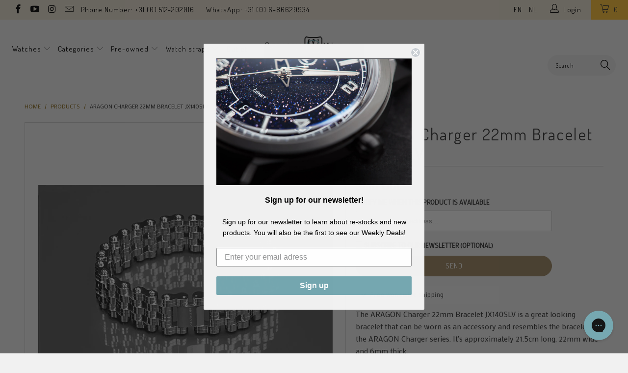

--- FILE ---
content_type: text/html; charset=utf-8
request_url: https://www.seriouswatches.com/products/aragon-charger-22mm-bracelet-jx140slv
body_size: 45590
content:


 <!DOCTYPE html>
<!--[if lt IE 7 ]><html class="ie ie6" lang="en"> <![endif]-->
<!--[if IE 7 ]><html class="ie ie7" lang="en"> <![endif]-->
<!--[if IE 8 ]><html class="ie ie8" lang="en"> <![endif]-->
<!--[if IE 9 ]><html class="ie ie9" lang="en"> <![endif]-->
<!--[if (gte IE 10)|!(IE)]><!--><html lang="en"> <!--<![endif]--> <head><!--Content in content_for_header -->
<!--LayoutHub-Embed--><meta name="layouthub" /><link rel="stylesheet" href="https://fonts.googleapis.com/css?display=swap&family=Poppins:100,200,300,400,500,600,700,800,900|Merriweather:100,200,300,400,500,600,700,800,900" /><link rel="stylesheet" type="text/css" href="[data-uri]" media="all">
<!--LH--><!--/LayoutHub-Embed--><meta name="google-site-verification" content="VMIrb4sNxWgR0yO9SL5DHePU2Eup0jFA3Vyvi39fff0" /> <meta charset="utf-8"> <meta http-equiv="cleartype" content="on"> <meta name="robots" content="index,follow"> <script src="//www.seriouswatches.com/cdn/shop/t/76/assets/js.cookie.js?v=38612257539132261101632815502" type="text/javascript"></script> <meta name="google-site-verification" content="xzayZUPp4ZE3Ff3BouK6l6JESnYigg_Buz783tU58FA" /> <!-- Custom Fonts --> <link href="//fonts.googleapis.com/css?family=.|Dosis:light,normal,bold|Dosis:light,normal,bold|Dosis:light,normal,bold|Dosis:light,normal,bold|Exo+2:light,normal,bold" rel="stylesheet" type="text/css" /> <link href="//fonts.googleapis.com/css?family=Mako" rel="stylesheet"> <!-- Stylesheets for Turbo 2.1.0 --> <link href="//www.seriouswatches.com/cdn/shop/t/76/assets/styles.scss.css?v=157037246903418108301696508293" rel="stylesheet" type="text/css" media="all" /> <link href="//www.seriouswatches.com/cdn/shop/t/76/assets/code-base.scss.css?v=166244873239904584251717790339" rel="stylesheet" type="text/css" media="all" /> <script>
      /*! lazysizes - v3.0.0 */
      !function(a,b){var c=b(a,a.document);a.lazySizes=c,"object"==typeof module&&module.exports&&(module.exports=c)}(window,function(a,b){"use strict";if(b.getElementsByClassName){var c,d=b.documentElement,e=a.Date,f=a.HTMLPictureElement,g="addEventListener",h="getAttribute",i=a[g],j=a.setTimeout,k=a.requestAnimationFrame||j,l=a.requestIdleCallback,m=/^picture$/i,n=["load","error","lazyincluded","_lazyloaded"],o={},p=Array.prototype.forEach,q=function(a,b){return o[b]||(o[b]=new RegExp("(\\s|^)"+b+"(\\s|$)")),o[b].test(a[h]("class")||"")&&o[b]},r=function(a,b){q(a,b)||a.setAttribute("class",(a[h]("class")||"").trim()+" "+b)},s=function(a,b){var c;(c=q(a,b))&&a.setAttribute("class",(a[h]("class")||"").replace(c," "))},t=function(a,b,c){var d=c?g:"removeEventListener";c&&t(a,b),n.forEach(function(c){a[d](c,b)})},u=function(a,c,d,e,f){var g=b.createEvent("CustomEvent");return g.initCustomEvent(c,!e,!f,d||{}),a.dispatchEvent(g),g},v=function(b,d){var e;!f&&(e=a.picturefill||c.pf)?e({reevaluate:!0,elements:[b]}):d&&d.src&&(b.src=d.src)},w=function(a,b){return(getComputedStyle(a,null)||{})[b]},x=function(a,b,d){for(d=d||a.offsetWidth;d<c.minSize&&b&&!a._lazysizesWidth;)d=b.offsetWidth,b=b.parentNode;return d},y=function(){var a,c,d=[],e=[],f=d,g=function(){var b=f;for(f=d.length?e:d,a=!0,c=!1;b.length;)b.shift()();a=!1},h=function(d,e){a&&!e?d.apply(this,arguments):(f.push(d),c||(c=!0,(b.hidden?j:k)(g)))};return h._lsFlush=g,h}(),z=function(a,b){return b?function(){y(a)}:function(){var b=this,c=arguments;y(function(){a.apply(b,c)})}},A=function(a){var b,c=0,d=125,f=666,g=f,h=function(){b=!1,c=e.now(),a()},i=l?function(){l(h,{timeout:g}),g!==f&&(g=f)}:z(function(){j(h)},!0);return function(a){var f;(a=a===!0)&&(g=44),b||(b=!0,f=d-(e.now()-c),0>f&&(f=0),a||9>f&&l?i():j(i,f))}},B=function(a){var b,c,d=99,f=function(){b=null,a()},g=function(){var a=e.now()-c;d>a?j(g,d-a):(l||f)(f)};return function(){c=e.now(),b||(b=j(g,d))}},C=function(){var f,k,l,n,o,x,C,E,F,G,H,I,J,K,L,M=/^img$/i,N=/^iframe$/i,O="onscroll"in a&&!/glebot/.test(navigator.userAgent),P=0,Q=0,R=0,S=-1,T=function(a){R--,a&&a.target&&t(a.target,T),(!a||0>R||!a.target)&&(R=0)},U=function(a,c){var e,f=a,g="hidden"==w(b.body,"visibility")||"hidden"!=w(a,"visibility");for(F-=c,I+=c,G-=c,H+=c;g&&(f=f.offsetParent)&&f!=b.body&&f!=d;)g=(w(f,"opacity")||1)>0,g&&"visible"!=w(f,"overflow")&&(e=f.getBoundingClientRect(),g=H>e.left&&G<e.right&&I>e.top-1&&F<e.bottom+1);return g},V=function(){var a,e,g,i,j,m,n,p,q;if((o=c.loadMode)&&8>R&&(a=f.length)){e=0,S++,null==K&&("expand"in c||(c.expand=d.clientHeight>500&&d.clientWidth>500?500:370),J=c.expand,K=J*c.expFactor),K>Q&&1>R&&S>2&&o>2&&!b.hidden?(Q=K,S=0):Q=o>1&&S>1&&6>R?J:P;for(;a>e;e++)if(f[e]&&!f[e]._lazyRace)if(O)if((p=f[e][h]("data-expand"))&&(m=1*p)||(m=Q),q!==m&&(C=innerWidth+m*L,E=innerHeight+m,n=-1*m,q=m),g=f[e].getBoundingClientRect(),(I=g.bottom)>=n&&(F=g.top)<=E&&(H=g.right)>=n*L&&(G=g.left)<=C&&(I||H||G||F)&&(l&&3>R&&!p&&(3>o||4>S)||U(f[e],m))){if(ba(f[e]),j=!0,R>9)break}else!j&&l&&!i&&4>R&&4>S&&o>2&&(k[0]||c.preloadAfterLoad)&&(k[0]||!p&&(I||H||G||F||"auto"!=f[e][h](c.sizesAttr)))&&(i=k[0]||f[e]);else ba(f[e]);i&&!j&&ba(i)}},W=A(V),X=function(a){r(a.target,c.loadedClass),s(a.target,c.loadingClass),t(a.target,Z)},Y=z(X),Z=function(a){Y({target:a.target})},$=function(a,b){try{a.contentWindow.location.replace(b)}catch(c){a.src=b}},_=function(a){var b,d,e=a[h](c.srcsetAttr);(b=c.customMedia[a[h]("data-media")||a[h]("media")])&&a.setAttribute("media",b),e&&a.setAttribute("srcset",e),b&&(d=a.parentNode,d.insertBefore(a.cloneNode(),a),d.removeChild(a))},aa=z(function(a,b,d,e,f){var g,i,k,l,o,q;(o=u(a,"lazybeforeunveil",b)).defaultPrevented||(e&&(d?r(a,c.autosizesClass):a.setAttribute("sizes",e)),i=a[h](c.srcsetAttr),g=a[h](c.srcAttr),f&&(k=a.parentNode,l=k&&m.test(k.nodeName||"")),q=b.firesLoad||"src"in a&&(i||g||l),o={target:a},q&&(t(a,T,!0),clearTimeout(n),n=j(T,2500),r(a,c.loadingClass),t(a,Z,!0)),l&&p.call(k.getElementsByTagName("source"),_),i?a.setAttribute("srcset",i):g&&!l&&(N.test(a.nodeName)?$(a,g):a.src=g),(i||l)&&v(a,{src:g})),a._lazyRace&&delete a._lazyRace,s(a,c.lazyClass),y(function(){(!q||a.complete&&a.naturalWidth>1)&&(q?T(o):R--,X(o))},!0)}),ba=function(a){var b,d=M.test(a.nodeName),e=d&&(a[h](c.sizesAttr)||a[h]("sizes")),f="auto"==e;(!f&&l||!d||!a.src&&!a.srcset||a.complete||q(a,c.errorClass))&&(b=u(a,"lazyunveilread").detail,f&&D.updateElem(a,!0,a.offsetWidth),a._lazyRace=!0,R++,aa(a,b,f,e,d))},ca=function(){if(!l){if(e.now()-x<999)return void j(ca,999);var a=B(function(){c.loadMode=3,W()});l=!0,c.loadMode=3,W(),i("scroll",function(){3==c.loadMode&&(c.loadMode=2),a()},!0)}};return{_:function(){x=e.now(),f=b.getElementsByClassName(c.lazyClass),k=b.getElementsByClassName(c.lazyClass+" "+c.preloadClass),L=c.hFac,i("scroll",W,!0),i("resize",W,!0),a.MutationObserver?new MutationObserver(W).observe(d,{childList:!0,subtree:!0,attributes:!0}):(d[g]("DOMNodeInserted",W,!0),d[g]("DOMAttrModified",W,!0),setInterval(W,999)),i("hashchange",W,!0),["focus","mouseover","click","load","transitionend","animationend","webkitAnimationEnd"].forEach(function(a){b[g](a,W,!0)}),/d$|^c/.test(b.readyState)?ca():(i("load",ca),b[g]("DOMContentLoaded",W),j(ca,2e4)),f.length?(V(),y._lsFlush()):W()},checkElems:W,unveil:ba}}(),D=function(){var a,d=z(function(a,b,c,d){var e,f,g;if(a._lazysizesWidth=d,d+="px",a.setAttribute("sizes",d),m.test(b.nodeName||""))for(e=b.getElementsByTagName("source"),f=0,g=e.length;g>f;f++)e[f].setAttribute("sizes",d);c.detail.dataAttr||v(a,c.detail)}),e=function(a,b,c){var e,f=a.parentNode;f&&(c=x(a,f,c),e=u(a,"lazybeforesizes",{width:c,dataAttr:!!b}),e.defaultPrevented||(c=e.detail.width,c&&c!==a._lazysizesWidth&&d(a,f,e,c)))},f=function(){var b,c=a.length;if(c)for(b=0;c>b;b++)e(a[b])},g=B(f);return{_:function(){a=b.getElementsByClassName(c.autosizesClass),i("resize",g)},checkElems:g,updateElem:e}}(),E=function(){E.i||(E.i=!0,D._(),C._())};return function(){var b,d={lazyClass:"lazyload",loadedClass:"lazyloaded",loadingClass:"lazyloading",preloadClass:"lazypreload",errorClass:"lazyerror",autosizesClass:"lazyautosizes",srcAttr:"data-src",srcsetAttr:"data-srcset",sizesAttr:"data-sizes",minSize:40,customMedia:{},init:!0,expFactor:1.5,hFac:.8,loadMode:2};c=a.lazySizesConfig||a.lazysizesConfig||{};for(b in d)b in c||(c[b]=d[b]);a.lazySizesConfig=c,j(function(){c.init&&E()})}(),{cfg:c,autoSizer:D,loader:C,init:E,uP:v,aC:r,rC:s,hC:q,fire:u,gW:x,rAF:y}}});</script> <title>ARAGON Charger 22mm Bracelet JX140SLV - SeriousWatches.com</title> <meta name="description" content="The ARAGON Charger 22mm Bracelet JX140SLV is a great looking bracelet that can be worn as an accessory and resembles the bracelet of the ARAGON Charger series. It&#39;s approximately 21.5cm long, 22mm wide and 6mm thick." />
    

    



<meta name="author" content="SeriousWatches.com">
<meta property="og:url" content="https://www.seriouswatches.com/products/aragon-charger-22mm-bracelet-jx140slv">
<meta property="og:site_name" content="SeriousWatches.com"> <meta property="og:type" content="product"> <meta property="og:title" content="ARAGON Charger 22mm Bracelet JX140SLV"> <meta property="og:image" content="http://www.seriouswatches.com/cdn/shop/products/JX140SLV-2_600x.jpg?v=1506416193"> <meta property="og:image:secure_url" content="https://www.seriouswatches.com/cdn/shop/products/JX140SLV-2_600x.jpg?v=1506416193"> <meta property="og:price:amount" content="84.99"> <meta property="og:price:currency" content="EUR"> <meta property="og:description" content="The ARAGON Charger 22mm Bracelet JX140SLV is a great looking bracelet that can be worn as an accessory and resembles the bracelet of the ARAGON Charger series. It&#39;s approximately 21.5cm long, 22mm wide and 6mm thick.">




<meta name="twitter:card" content="summary"> <meta name="twitter:title" content="ARAGON Charger 22mm Bracelet JX140SLV"> <meta name="twitter:description" content="The ARAGON Charger 22mm Bracelet JX140SLV is a great looking bracelet that can be worn as an accessory and resembles the bracelet of the ARAGON Charger series. It&#39;s approximately 21.5cm long, 22mm wide and 6mm thick."> <meta name="twitter:image" content="https://www.seriouswatches.com/cdn/shop/products/JX140SLV-2_240x.jpg?v=1506416193"> <meta name="twitter:image:width" content="240"> <meta name="twitter:image:height" content="240"> <!-- Mobile Specific Metas --> <meta name="HandheldFriendly" content="True"> <meta name="MobileOptimized" content="320"> <meta name="viewport" content="width=device-width,initial-scale=1"> <meta name="theme-color" content="#f1f1f1">

<!-- Google Tag Manager -->
<script>(function(w,d,s,l,i){w[l]=w[l]||[];w[l].push({'gtm.start':
new Date().getTime(),event:'gtm.js'});var f=d.getElementsByTagName(s)[0],
j=d.createElement(s),dl=l!='dataLayer'?'&l='+l:'';j.async=true;j.src=
'https://www.googletagmanager.com/gtm.js?id='+i+dl;f.parentNode.insertBefore(j,f);
})(window,document,'script','dataLayer','GTM-5J4Z3Q2');</script>
<!-- End Google Tag Manager --> <!-- font awesome --> <script src="//use.fontawesome.com/108fa16283.js"></script> <link rel="shortcut icon" type="image/x-icon" href="//www.seriouswatches.com/cdn/shop/files/streamdeck_key_Monogram_square_32x32_2_32x32.png?v=1613734552"> <link rel="canonical" href="https://www.seriouswatches.com/products/aragon-charger-22mm-bracelet-jx140slv" /> <!-- TrustBox script --> <script type="text/javascript" src="//widget.trustpilot.com/bootstrap/v5/tp.widget.bootstrap.min.js" async></script> <!-- End Trustbox script --> <script>window.performance && window.performance.mark && window.performance.mark('shopify.content_for_header.start');</script><meta id="shopify-digital-wallet" name="shopify-digital-wallet" content="/20970921/digital_wallets/dialog">
<meta name="shopify-checkout-api-token" content="308c8289fdfc988fbba25ed5b0d3d4bc">
<meta id="in-context-paypal-metadata" data-shop-id="20970921" data-venmo-supported="false" data-environment="production" data-locale="en_US" data-paypal-v4="true" data-currency="EUR">
<link rel="alternate" type="application/json+oembed" href="https://www.seriouswatches.com/products/aragon-charger-22mm-bracelet-jx140slv.oembed">
<script async="async" src="/checkouts/internal/preloads.js?locale=en-NL"></script>
<link rel="preconnect" href="https://shop.app" crossorigin="anonymous">
<script async="async" src="https://shop.app/checkouts/internal/preloads.js?locale=en-NL&shop_id=20970921" crossorigin="anonymous"></script>
<script id="apple-pay-shop-capabilities" type="application/json">{"shopId":20970921,"countryCode":"NL","currencyCode":"EUR","merchantCapabilities":["supports3DS"],"merchantId":"gid:\/\/shopify\/Shop\/20970921","merchantName":"SeriousWatches.com","requiredBillingContactFields":["postalAddress","email","phone"],"requiredShippingContactFields":["postalAddress","email","phone"],"shippingType":"shipping","supportedNetworks":["visa","maestro","masterCard","amex"],"total":{"type":"pending","label":"SeriousWatches.com","amount":"1.00"},"shopifyPaymentsEnabled":true,"supportsSubscriptions":true}</script>
<script id="shopify-features" type="application/json">{"accessToken":"308c8289fdfc988fbba25ed5b0d3d4bc","betas":["rich-media-storefront-analytics"],"domain":"www.seriouswatches.com","predictiveSearch":true,"shopId":20970921,"locale":"en"}</script>
<script>var Shopify = Shopify || {};
Shopify.shop = "seriouswatches.myshopify.com";
Shopify.locale = "en";
Shopify.currency = {"active":"EUR","rate":"1.0"};
Shopify.country = "NL";
Shopify.theme = {"name":"Serious Watches | v 3.3.0","id":127291949222,"schema_name":"Turbo","schema_version":"3.3.0","theme_store_id":null,"role":"main"};
Shopify.theme.handle = "null";
Shopify.theme.style = {"id":null,"handle":null};
Shopify.cdnHost = "www.seriouswatches.com/cdn";
Shopify.routes = Shopify.routes || {};
Shopify.routes.root = "/";</script>
<script type="module">!function(o){(o.Shopify=o.Shopify||{}).modules=!0}(window);</script>
<script>!function(o){function n(){var o=[];function n(){o.push(Array.prototype.slice.apply(arguments))}return n.q=o,n}var t=o.Shopify=o.Shopify||{};t.loadFeatures=n(),t.autoloadFeatures=n()}(window);</script>
<script>
  window.ShopifyPay = window.ShopifyPay || {};
  window.ShopifyPay.apiHost = "shop.app\/pay";
  window.ShopifyPay.redirectState = null;
</script>
<script id="shop-js-analytics" type="application/json">{"pageType":"product"}</script>
<script defer="defer" async type="module" src="//www.seriouswatches.com/cdn/shopifycloud/shop-js/modules/v2/client.init-shop-cart-sync_C5BV16lS.en.esm.js"></script>
<script defer="defer" async type="module" src="//www.seriouswatches.com/cdn/shopifycloud/shop-js/modules/v2/chunk.common_CygWptCX.esm.js"></script>
<script type="module">
  await import("//www.seriouswatches.com/cdn/shopifycloud/shop-js/modules/v2/client.init-shop-cart-sync_C5BV16lS.en.esm.js");
await import("//www.seriouswatches.com/cdn/shopifycloud/shop-js/modules/v2/chunk.common_CygWptCX.esm.js");

  window.Shopify.SignInWithShop?.initShopCartSync?.({"fedCMEnabled":true,"windoidEnabled":true});

</script>
<script>
  window.Shopify = window.Shopify || {};
  if (!window.Shopify.featureAssets) window.Shopify.featureAssets = {};
  window.Shopify.featureAssets['shop-js'] = {"shop-cart-sync":["modules/v2/client.shop-cart-sync_ZFArdW7E.en.esm.js","modules/v2/chunk.common_CygWptCX.esm.js"],"init-fed-cm":["modules/v2/client.init-fed-cm_CmiC4vf6.en.esm.js","modules/v2/chunk.common_CygWptCX.esm.js"],"shop-button":["modules/v2/client.shop-button_tlx5R9nI.en.esm.js","modules/v2/chunk.common_CygWptCX.esm.js"],"shop-cash-offers":["modules/v2/client.shop-cash-offers_DOA2yAJr.en.esm.js","modules/v2/chunk.common_CygWptCX.esm.js","modules/v2/chunk.modal_D71HUcav.esm.js"],"init-windoid":["modules/v2/client.init-windoid_sURxWdc1.en.esm.js","modules/v2/chunk.common_CygWptCX.esm.js"],"shop-toast-manager":["modules/v2/client.shop-toast-manager_ClPi3nE9.en.esm.js","modules/v2/chunk.common_CygWptCX.esm.js"],"init-shop-email-lookup-coordinator":["modules/v2/client.init-shop-email-lookup-coordinator_B8hsDcYM.en.esm.js","modules/v2/chunk.common_CygWptCX.esm.js"],"init-shop-cart-sync":["modules/v2/client.init-shop-cart-sync_C5BV16lS.en.esm.js","modules/v2/chunk.common_CygWptCX.esm.js"],"avatar":["modules/v2/client.avatar_BTnouDA3.en.esm.js"],"pay-button":["modules/v2/client.pay-button_FdsNuTd3.en.esm.js","modules/v2/chunk.common_CygWptCX.esm.js"],"init-customer-accounts":["modules/v2/client.init-customer-accounts_DxDtT_ad.en.esm.js","modules/v2/client.shop-login-button_C5VAVYt1.en.esm.js","modules/v2/chunk.common_CygWptCX.esm.js","modules/v2/chunk.modal_D71HUcav.esm.js"],"init-shop-for-new-customer-accounts":["modules/v2/client.init-shop-for-new-customer-accounts_ChsxoAhi.en.esm.js","modules/v2/client.shop-login-button_C5VAVYt1.en.esm.js","modules/v2/chunk.common_CygWptCX.esm.js","modules/v2/chunk.modal_D71HUcav.esm.js"],"shop-login-button":["modules/v2/client.shop-login-button_C5VAVYt1.en.esm.js","modules/v2/chunk.common_CygWptCX.esm.js","modules/v2/chunk.modal_D71HUcav.esm.js"],"init-customer-accounts-sign-up":["modules/v2/client.init-customer-accounts-sign-up_CPSyQ0Tj.en.esm.js","modules/v2/client.shop-login-button_C5VAVYt1.en.esm.js","modules/v2/chunk.common_CygWptCX.esm.js","modules/v2/chunk.modal_D71HUcav.esm.js"],"shop-follow-button":["modules/v2/client.shop-follow-button_Cva4Ekp9.en.esm.js","modules/v2/chunk.common_CygWptCX.esm.js","modules/v2/chunk.modal_D71HUcav.esm.js"],"checkout-modal":["modules/v2/client.checkout-modal_BPM8l0SH.en.esm.js","modules/v2/chunk.common_CygWptCX.esm.js","modules/v2/chunk.modal_D71HUcav.esm.js"],"lead-capture":["modules/v2/client.lead-capture_Bi8yE_yS.en.esm.js","modules/v2/chunk.common_CygWptCX.esm.js","modules/v2/chunk.modal_D71HUcav.esm.js"],"shop-login":["modules/v2/client.shop-login_D6lNrXab.en.esm.js","modules/v2/chunk.common_CygWptCX.esm.js","modules/v2/chunk.modal_D71HUcav.esm.js"],"payment-terms":["modules/v2/client.payment-terms_CZxnsJam.en.esm.js","modules/v2/chunk.common_CygWptCX.esm.js","modules/v2/chunk.modal_D71HUcav.esm.js"]};
</script>
<script>(function() {
  var isLoaded = false;
  function asyncLoad() {
    if (isLoaded) return;
    isLoaded = true;
    var urls = ["https:\/\/d3v8snuol4b5ym.cloudfront.net\/assets\/ship-timer.js?shop=seriouswatches.myshopify.com","\/\/www.powr.io\/powr.js?powr-token=seriouswatches.myshopify.com\u0026external-type=shopify\u0026shop=seriouswatches.myshopify.com","https:\/\/ecommplugins-scripts.trustpilot.com\/v2.1\/js\/header.min.js?settings=eyJrZXkiOiJSdjRXUlFacE9WbHRRaVhEIn0=\u0026v=2.5\u0026shop=seriouswatches.myshopify.com","https:\/\/ecommplugins-trustboxsettings.trustpilot.com\/seriouswatches.myshopify.com.js?settings=1596306661829\u0026shop=seriouswatches.myshopify.com","https:\/\/app.layouthub.com\/shopify\/layouthub.js?shop=seriouswatches.myshopify.com","https:\/\/static.dla.group\/dm-timer.js?shop=seriouswatches.myshopify.com","https:\/\/config.gorgias.chat\/bundle-loader\/01HD3BD3C3SSVTC842Q2M0165F?source=shopify1click\u0026shop=seriouswatches.myshopify.com","https:\/\/search-us3.omegacommerce.com\/instant\/initjs?ID=ee870c56-f6ed-4999-8547-ae2b70c7c70d\u0026shop=seriouswatches.myshopify.com","https:\/\/cdn.9gtb.com\/loader.js?g_cvt_id=f57a2922-affc-4967-9af6-60e5e0c7d26f\u0026shop=seriouswatches.myshopify.com","\/\/backinstock.useamp.com\/widget\/8720_1767153619.js?category=bis\u0026v=6\u0026shop=seriouswatches.myshopify.com"];
    for (var i = 0; i <urls.length; i++) {
      var s = document.createElement('script');
      s.type = 'text/javascript';
      s.async = true;
      s.src = urls[i];
      var x = document.getElementsByTagName('script')[0];
      x.parentNode.insertBefore(s, x);
    }
  };
  if(window.attachEvent) {
    window.attachEvent('onload', asyncLoad);
  } else {
    window.addEventListener('load', asyncLoad, false);
  }
})();</script>
<script id="__st">var __st={"a":20970921,"offset":3600,"reqid":"0afb8c44-fdf7-4ad6-90fc-0819c99ff7b4-1768832468","pageurl":"www.seriouswatches.com\/products\/aragon-charger-22mm-bracelet-jx140slv","u":"030cd2fb525d","p":"product","rtyp":"product","rid":132100718620};</script>
<script>window.ShopifyPaypalV4VisibilityTracking = true;</script>
<script id="captcha-bootstrap">!function(){'use strict';const t='contact',e='account',n='new_comment',o=[[t,t],['blogs',n],['comments',n],[t,'customer']],c=[[e,'customer_login'],[e,'guest_login'],[e,'recover_customer_password'],[e,'create_customer']],r=t=>t.map((([t,e])=>`form[action*='/${t}']:not([data-nocaptcha='true']) input[name='form_type'][value='${e}']`)).join(','),a=t=>()=>t?[...document.querySelectorAll(t)].map((t=>t.form)):[];function s(){const t=[...o],e=r(t);return a(e)}const i='password',u='form_key',d=['recaptcha-v3-token','g-recaptcha-response','h-captcha-response',i],f=()=>{try{return window.sessionStorage}catch{return}},m='__shopify_v',_=t=>t.elements[u];function p(t,e,n=!1){try{const o=window.sessionStorage,c=JSON.parse(o.getItem(e)),{data:r}=function(t){const{data:e,action:n}=t;return t[m]||n?{data:e,action:n}:{data:t,action:n}}(c);for(const[e,n]of Object.entries(r))t.elements[e]&&(t.elements[e].value=n);n&&o.removeItem(e)}catch(o){console.error('form repopulation failed',{error:o})}}const l='form_type',E='cptcha';function T(t){t.dataset[E]=!0}const w=window,h=w.document,L='Shopify',v='ce_forms',y='captcha';let A=!1;((t,e)=>{const n=(g='f06e6c50-85a8-45c8-87d0-21a2b65856fe',I='https://cdn.shopify.com/shopifycloud/storefront-forms-hcaptcha/ce_storefront_forms_captcha_hcaptcha.v1.5.2.iife.js',D={infoText:'Protected by hCaptcha',privacyText:'Privacy',termsText:'Terms'},(t,e,n)=>{const o=w[L][v],c=o.bindForm;if(c)return c(t,g,e,D).then(n);var r;o.q.push([[t,g,e,D],n]),r=I,A||(h.body.append(Object.assign(h.createElement('script'),{id:'captcha-provider',async:!0,src:r})),A=!0)});var g,I,D;w[L]=w[L]||{},w[L][v]=w[L][v]||{},w[L][v].q=[],w[L][y]=w[L][y]||{},w[L][y].protect=function(t,e){n(t,void 0,e),T(t)},Object.freeze(w[L][y]),function(t,e,n,w,h,L){const[v,y,A,g]=function(t,e,n){const i=e?o:[],u=t?c:[],d=[...i,...u],f=r(d),m=r(i),_=r(d.filter((([t,e])=>n.includes(e))));return[a(f),a(m),a(_),s()]}(w,h,L),I=t=>{const e=t.target;return e instanceof HTMLFormElement?e:e&&e.form},D=t=>v().includes(t);t.addEventListener('submit',(t=>{const e=I(t);if(!e)return;const n=D(e)&&!e.dataset.hcaptchaBound&&!e.dataset.recaptchaBound,o=_(e),c=g().includes(e)&&(!o||!o.value);(n||c)&&t.preventDefault(),c&&!n&&(function(t){try{if(!f())return;!function(t){const e=f();if(!e)return;const n=_(t);if(!n)return;const o=n.value;o&&e.removeItem(o)}(t);const e=Array.from(Array(32),(()=>Math.random().toString(36)[2])).join('');!function(t,e){_(t)||t.append(Object.assign(document.createElement('input'),{type:'hidden',name:u})),t.elements[u].value=e}(t,e),function(t,e){const n=f();if(!n)return;const o=[...t.querySelectorAll(`input[type='${i}']`)].map((({name:t})=>t)),c=[...d,...o],r={};for(const[a,s]of new FormData(t).entries())c.includes(a)||(r[a]=s);n.setItem(e,JSON.stringify({[m]:1,action:t.action,data:r}))}(t,e)}catch(e){console.error('failed to persist form',e)}}(e),e.submit())}));const S=(t,e)=>{t&&!t.dataset[E]&&(n(t,e.some((e=>e===t))),T(t))};for(const o of['focusin','change'])t.addEventListener(o,(t=>{const e=I(t);D(e)&&S(e,y())}));const B=e.get('form_key'),M=e.get(l),P=B&&M;t.addEventListener('DOMContentLoaded',(()=>{const t=y();if(P)for(const e of t)e.elements[l].value===M&&p(e,B);[...new Set([...A(),...v().filter((t=>'true'===t.dataset.shopifyCaptcha))])].forEach((e=>S(e,t)))}))}(h,new URLSearchParams(w.location.search),n,t,e,['guest_login'])})(!0,!0)}();</script>
<script integrity="sha256-4kQ18oKyAcykRKYeNunJcIwy7WH5gtpwJnB7kiuLZ1E=" data-source-attribution="shopify.loadfeatures" defer="defer" src="//www.seriouswatches.com/cdn/shopifycloud/storefront/assets/storefront/load_feature-a0a9edcb.js" crossorigin="anonymous"></script>
<script crossorigin="anonymous" defer="defer" src="//www.seriouswatches.com/cdn/shopifycloud/storefront/assets/shopify_pay/storefront-65b4c6d7.js?v=20250812"></script>
<script data-source-attribution="shopify.dynamic_checkout.dynamic.init">var Shopify=Shopify||{};Shopify.PaymentButton=Shopify.PaymentButton||{isStorefrontPortableWallets:!0,init:function(){window.Shopify.PaymentButton.init=function(){};var t=document.createElement("script");t.src="https://www.seriouswatches.com/cdn/shopifycloud/portable-wallets/latest/portable-wallets.en.js",t.type="module",document.head.appendChild(t)}};
</script>
<script data-source-attribution="shopify.dynamic_checkout.buyer_consent">
  function portableWalletsHideBuyerConsent(e){var t=document.getElementById("shopify-buyer-consent"),n=document.getElementById("shopify-subscription-policy-button");t&&n&&(t.classList.add("hidden"),t.setAttribute("aria-hidden","true"),n.removeEventListener("click",e))}function portableWalletsShowBuyerConsent(e){var t=document.getElementById("shopify-buyer-consent"),n=document.getElementById("shopify-subscription-policy-button");t&&n&&(t.classList.remove("hidden"),t.removeAttribute("aria-hidden"),n.addEventListener("click",e))}window.Shopify?.PaymentButton&&(window.Shopify.PaymentButton.hideBuyerConsent=portableWalletsHideBuyerConsent,window.Shopify.PaymentButton.showBuyerConsent=portableWalletsShowBuyerConsent);
</script>
<script data-source-attribution="shopify.dynamic_checkout.cart.bootstrap">document.addEventListener("DOMContentLoaded",(function(){function t(){return document.querySelector("shopify-accelerated-checkout-cart, shopify-accelerated-checkout")}if(t())Shopify.PaymentButton.init();else{new MutationObserver((function(e,n){t()&&(Shopify.PaymentButton.init(),n.disconnect())})).observe(document.body,{childList:!0,subtree:!0})}}));
</script>
<link id="shopify-accelerated-checkout-styles" rel="stylesheet" media="screen" href="https://www.seriouswatches.com/cdn/shopifycloud/portable-wallets/latest/accelerated-checkout-backwards-compat.css" crossorigin="anonymous">
<style id="shopify-accelerated-checkout-cart">
        #shopify-buyer-consent {
  margin-top: 1em;
  display: inline-block;
  width: 100%;
}

#shopify-buyer-consent.hidden {
  display: none;
}

#shopify-subscription-policy-button {
  background: none;
  border: none;
  padding: 0;
  text-decoration: underline;
  font-size: inherit;
  cursor: pointer;
}

#shopify-subscription-policy-button::before {
  box-shadow: none;
}

      </style>

<script>window.performance && window.performance.mark && window.performance.mark('shopify.content_for_header.end');</script>
    
<!-- Start of Judge.me Core -->
<link rel="dns-prefetch" href="https://cdn.judge.me/">
<script data-cfasync='false' class='jdgm-settings-script'>window.jdgmSettings={"pagination":5,"disable_web_reviews":false,"badge_no_review_text":"Nog geen reviews","badge_n_reviews_text":"{{ n }} review/reviews","badge_star_color":"#ffc335","hide_badge_preview_if_no_reviews":true,"badge_hide_text":false,"enforce_center_preview_badge":false,"widget_title":"Customer reviews","widget_open_form_text":"Write a review","widget_close_form_text":"Cancel review","widget_refresh_page_text":"Refresh page","widget_summary_text":"Based on {{ number_of_reviews }} reviews","widget_no_review_text":"Be the first to write a review","widget_name_field_text":"Display name","widget_verified_name_field_text":"Name (shown)","widget_name_placeholder_text":"Fill in your name (shown)","widget_required_field_error_text":"Required field","widget_email_field_text":"E-mail address","widget_verified_email_field_text":"E-mail address (not shown)","widget_email_placeholder_text":"E-mail address (not shown)","widget_email_field_error_text":"Fill in a valid e-mail address","widget_rating_field_text":"Rating","widget_review_title_field_text":"Review title","widget_review_title_placeholder_text":"Give your review a title","widget_review_body_field_text":"Review content","widget_review_body_placeholder_text":"Write your review here","widget_pictures_field_text":"Picture/Video (optional)","widget_submit_review_text":"Submit review","widget_submit_verified_review_text":"Submit review","widget_submit_success_msg_with_auto_publish":"Thank you for submitting your review! Your review will be published as soon as it is curated by our staff, to avoid spam and inappropriate content.","widget_submit_success_msg_no_auto_publish":"Thank you for submitting your review! Your review will be published as soon as it is curated by our staff, to avoid spam and inappropriate content.","widget_show_default_reviews_out_of_total_text":"Showing {{ n_reviews_shown }} out of {{ n_reviews }} reviews.","widget_show_all_link_text":"Show all","widget_show_less_link_text":"Show less","widget_author_said_text":"{{ reviewer_name }} said:","widget_days_text":"{{ n }} dagen geleden","widget_weeks_text":"{{ n }} week/weken geleden","widget_months_text":"{{ n }} maand/maanden geleden","widget_years_text":"{{ n }} jaar/jaren geleden","widget_yesterday_text":"Gisteren","widget_today_text":"Vandaag","widget_replied_text":"\u003e\u003e {{ shop_name }} replied:","widget_read_more_text":"Read more","widget_reviewer_name_as_initial":"","widget_rating_filter_color":"#ffc335","widget_rating_filter_see_all_text":"Bekijk alle reviews","widget_sorting_most_recent_text":"Most recent","widget_sorting_highest_rating_text":"Highest rating","widget_sorting_lowest_rating_text":"Lowest rating","widget_sorting_with_pictures_text":"With picture","widget_sorting_most_helpful_text":"Most useful","widget_open_question_form_text":"Ask a question","widget_reviews_subtab_text":"Reviews","widget_questions_subtab_text":"Questions","widget_question_label_text":"Question","widget_answer_label_text":"Answer","widget_question_placeholder_text":"Ask your question here","widget_submit_question_text":"Submit question","widget_question_submit_success_text":"Thank you for your question! We will let you know once your question has been answered by our staff. ","widget_star_color":"#ffc335","verified_badge_text":"Verified","verified_badge_bg_color":"","verified_badge_text_color":"","verified_badge_placement":"left-of-reviewer-name","widget_review_max_height":"","widget_hide_border":false,"widget_social_share":true,"widget_thumb":true,"widget_review_location_show":false,"widget_location_format":"country_iso_code","all_reviews_include_out_of_store_products":true,"all_reviews_out_of_store_text":"(out of store)","all_reviews_pagination":100,"all_reviews_product_name_prefix_text":"about","enable_review_pictures":true,"enable_question_anwser":true,"widget_theme":"","review_date_format":"dd/mm/yyyy","default_sort_method":"most-recent","widget_product_reviews_subtab_text":"Product Reviews","widget_shop_reviews_subtab_text":"Shop Reviews","widget_other_products_reviews_text":"Reviews for other products","widget_store_reviews_subtab_text":"Store reviews","widget_no_store_reviews_text":"This store hasn't received any reviews yet","widget_web_restriction_product_reviews_text":"This product hasn't received any reviews yet","widget_no_items_text":"No items found","widget_show_more_text":"Show more","widget_write_a_store_review_text":"Write a Store Review","widget_other_languages_heading":"Reviews in Other Languages","widget_translate_review_text":"Translate review to {{ language }}","widget_translating_review_text":"Translating...","widget_show_original_translation_text":"Show original ({{ language }})","widget_translate_review_failed_text":"Review couldn't be translated.","widget_translate_review_retry_text":"Retry","widget_translate_review_try_again_later_text":"Try again later","show_product_url_for_grouped_product":false,"widget_sorting_pictures_first_text":"Pictures First","show_pictures_on_all_rev_page_mobile":false,"show_pictures_on_all_rev_page_desktop":false,"floating_tab_hide_mobile_install_preference":false,"floating_tab_button_name":"Why SeriousWatches?","floating_tab_title":"Let customers speak for us","floating_tab_button_color":"","floating_tab_button_background_color":"","floating_tab_url":"","floating_tab_url_enabled":false,"floating_tab_tab_style":"text","all_reviews_text_badge_text":"Customers rate us {{ shop.metafields.judgeme.all_reviews_rating | round: 1 }}/5 based on {{ shop.metafields.judgeme.all_reviews_count }} reviews.","all_reviews_text_badge_text_branded_style":"{{ shop.metafields.judgeme.all_reviews_rating | round: 1 }} out of 5 stars based on {{ shop.metafields.judgeme.all_reviews_count }} reviews","is_all_reviews_text_badge_a_link":false,"show_stars_for_all_reviews_text_badge":false,"all_reviews_text_badge_url":"","all_reviews_text_style":"text","all_reviews_text_color_style":"judgeme_brand_color","all_reviews_text_color":"#108474","all_reviews_text_show_jm_brand":true,"featured_carousel_show_header":false,"featured_carousel_title":"Get inspired","testimonials_carousel_title":"Customers are saying","videos_carousel_title":"Real customer stories","cards_carousel_title":"Customers are saying","featured_carousel_count_text":"from {{ n }} reviews","featured_carousel_add_link_to_all_reviews_page":false,"featured_carousel_url":"","featured_carousel_show_images":true,"featured_carousel_autoslide_interval":5,"featured_carousel_arrows_on_the_sides":false,"featured_carousel_height":250,"featured_carousel_width":80,"featured_carousel_image_size":0,"featured_carousel_image_height":250,"featured_carousel_arrow_color":"#eeeeee","verified_count_badge_style":"vintage","verified_count_badge_orientation":"horizontal","verified_count_badge_color_style":"judgeme_brand_color","verified_count_badge_color":"#108474","is_verified_count_badge_a_link":false,"verified_count_badge_url":"","verified_count_badge_show_jm_brand":true,"widget_rating_preset_default":5,"widget_first_sub_tab":"product-reviews","widget_show_histogram":true,"widget_histogram_use_custom_color":true,"widget_pagination_use_custom_color":false,"widget_star_use_custom_color":true,"widget_verified_badge_use_custom_color":false,"widget_write_review_use_custom_color":false,"picture_reminder_submit_button":"Upload Pictures","enable_review_videos":true,"mute_video_by_default":false,"widget_sorting_videos_first_text":"Videos First","widget_review_pending_text":"Pending","featured_carousel_items_for_large_screen":3,"social_share_options_order":"Facebook,Twitter","remove_microdata_snippet":false,"disable_json_ld":false,"enable_json_ld_products":false,"preview_badge_show_question_text":false,"preview_badge_no_question_text":"No questions","preview_badge_n_question_text":"{{ number_of_questions }} question/questions","qa_badge_show_icon":false,"qa_badge_position":"same-row","remove_judgeme_branding":true,"widget_add_search_bar":false,"widget_search_bar_placeholder":"Search","widget_sorting_verified_only_text":"Verified only","featured_carousel_theme":"aligned","featured_carousel_show_rating":true,"featured_carousel_show_title":true,"featured_carousel_show_body":true,"featured_carousel_show_date":false,"featured_carousel_show_reviewer":true,"featured_carousel_show_product":false,"featured_carousel_header_background_color":"#108474","featured_carousel_header_text_color":"#ffffff","featured_carousel_name_product_separator":"reviewed","featured_carousel_full_star_background":"#108474","featured_carousel_empty_star_background":"#dadada","featured_carousel_vertical_theme_background":"#f9fafb","featured_carousel_verified_badge_enable":false,"featured_carousel_verified_badge_color":"#108474","featured_carousel_border_style":"round","featured_carousel_review_line_length_limit":3,"featured_carousel_more_reviews_button_text":"Read more reviews","featured_carousel_view_product_button_text":"View product","all_reviews_page_load_reviews_on":"scroll","all_reviews_page_load_more_text":"Load More Reviews","disable_fb_tab_reviews":false,"enable_ajax_cdn_cache":false,"widget_public_name_text":"displayed publicly like","default_reviewer_name":"John Smith","default_reviewer_name_has_non_latin":true,"widget_reviewer_anonymous":"Anonymous","medals_widget_title":"Judge.me Review Medals","medals_widget_background_color":"#f9fafb","medals_widget_position":"footer_all_pages","medals_widget_border_color":"#f9fafb","medals_widget_verified_text_position":"left","medals_widget_use_monochromatic_version":false,"medals_widget_elements_color":"#108474","show_reviewer_avatar":true,"widget_invalid_yt_video_url_error_text":"Not a YouTube video URL","widget_max_length_field_error_text":"Please enter no more than {0} characters.","widget_show_country_flag":false,"widget_show_collected_via_shop_app":true,"widget_verified_by_shop_badge_style":"light","widget_verified_by_shop_text":"Verified by Shop","widget_show_photo_gallery":false,"widget_load_with_code_splitting":true,"widget_ugc_install_preference":false,"widget_ugc_title":"Made by us, Shared by you","widget_ugc_subtitle":"Tag us to see your picture featured in our page","widget_ugc_arrows_color":"#ffffff","widget_ugc_primary_button_text":"Buy Now","widget_ugc_primary_button_background_color":"#108474","widget_ugc_primary_button_text_color":"#ffffff","widget_ugc_primary_button_border_width":"0","widget_ugc_primary_button_border_style":"none","widget_ugc_primary_button_border_color":"#108474","widget_ugc_primary_button_border_radius":"25","widget_ugc_secondary_button_text":"Load More","widget_ugc_secondary_button_background_color":"#ffffff","widget_ugc_secondary_button_text_color":"#108474","widget_ugc_secondary_button_border_width":"2","widget_ugc_secondary_button_border_style":"solid","widget_ugc_secondary_button_border_color":"#108474","widget_ugc_secondary_button_border_radius":"25","widget_ugc_reviews_button_text":"View Reviews","widget_ugc_reviews_button_background_color":"#ffffff","widget_ugc_reviews_button_text_color":"#108474","widget_ugc_reviews_button_border_width":"2","widget_ugc_reviews_button_border_style":"solid","widget_ugc_reviews_button_border_color":"#108474","widget_ugc_reviews_button_border_radius":"25","widget_ugc_reviews_button_link_to":"judgeme-reviews-page","widget_ugc_show_post_date":true,"widget_ugc_max_width":"800","widget_rating_metafield_value_type":true,"widget_primary_color":"#108474","widget_enable_secondary_color":false,"widget_secondary_color":"#edf5f5","widget_summary_average_rating_text":"{{ average_rating }} out of 5","widget_media_grid_title":"Customer photos \u0026 videos","widget_media_grid_see_more_text":"See more","widget_round_style":false,"widget_show_product_medals":true,"widget_verified_by_judgeme_text":"Verified by Judge.me","widget_show_store_medals":true,"widget_verified_by_judgeme_text_in_store_medals":"Verified by Judge.me","widget_media_field_exceed_quantity_message":"Sorry, we can only accept {{ max_media }} for one review.","widget_media_field_exceed_limit_message":"{{ file_name }} is too large, please select a {{ media_type }} less than {{ size_limit }}MB.","widget_review_submitted_text":"Review Submitted!","widget_question_submitted_text":"Question Submitted!","widget_close_form_text_question":"Cancel","widget_write_your_answer_here_text":"Write your answer here","widget_enabled_branded_link":true,"widget_show_collected_by_judgeme":false,"widget_reviewer_name_color":"","widget_write_review_text_color":"","widget_write_review_bg_color":"","widget_collected_by_judgeme_text":"collected by Judge.me","widget_pagination_type":"standard","widget_load_more_text":"Load More","widget_load_more_color":"#108474","widget_full_review_text":"Full Review","widget_read_more_reviews_text":"Read More Reviews","widget_read_questions_text":"Read Questions","widget_questions_and_answers_text":"Questions \u0026 Answers","widget_verified_by_text":"Verified by","widget_verified_text":"Verified","widget_number_of_reviews_text":"{{ number_of_reviews }} reviews","widget_back_button_text":"Back","widget_next_button_text":"Next","widget_custom_forms_filter_button":"Filters","custom_forms_style":"vertical","widget_show_review_information":false,"how_reviews_are_collected":"How reviews are collected?","widget_show_review_keywords":false,"widget_gdpr_statement":"How we use your data: We'll only contact you about the review you left, and only if necessary. By submitting your review, you agree to Judge.me's \u003ca href='https://judge.me/terms' target='_blank' rel='nofollow noopener'\u003eterms\u003c/a\u003e, \u003ca href='https://judge.me/privacy' target='_blank' rel='nofollow noopener'\u003eprivacy\u003c/a\u003e and \u003ca href='https://judge.me/content-policy' target='_blank' rel='nofollow noopener'\u003econtent\u003c/a\u003e policies.","widget_multilingual_sorting_enabled":false,"widget_translate_review_content_enabled":false,"widget_translate_review_content_method":"manual","popup_widget_review_selection":"automatically_with_pictures","popup_widget_round_border_style":true,"popup_widget_show_title":true,"popup_widget_show_body":true,"popup_widget_show_reviewer":false,"popup_widget_show_product":true,"popup_widget_show_pictures":true,"popup_widget_use_review_picture":true,"popup_widget_show_on_home_page":true,"popup_widget_show_on_product_page":true,"popup_widget_show_on_collection_page":true,"popup_widget_show_on_cart_page":true,"popup_widget_position":"bottom_left","popup_widget_first_review_delay":5,"popup_widget_duration":5,"popup_widget_interval":5,"popup_widget_review_count":5,"popup_widget_hide_on_mobile":true,"review_snippet_widget_round_border_style":true,"review_snippet_widget_card_color":"#FFFFFF","review_snippet_widget_slider_arrows_background_color":"#FFFFFF","review_snippet_widget_slider_arrows_color":"#000000","review_snippet_widget_star_color":"#108474","show_product_variant":false,"all_reviews_product_variant_label_text":"Variant: ","widget_show_verified_branding":false,"widget_ai_summary_title":"Customers say","widget_ai_summary_disclaimer":"AI-powered review summary based on recent customer reviews","widget_show_ai_summary":false,"widget_show_ai_summary_bg":false,"widget_show_review_title_input":true,"redirect_reviewers_invited_via_email":"review_widget","request_store_review_after_product_review":false,"request_review_other_products_in_order":false,"review_form_color_scheme":"default","review_form_corner_style":"square","review_form_star_color":{},"review_form_text_color":"#333333","review_form_background_color":"#ffffff","review_form_field_background_color":"#fafafa","review_form_button_color":{},"review_form_button_text_color":"#ffffff","review_form_modal_overlay_color":"#000000","review_content_screen_title_text":"How would you rate this product?","review_content_introduction_text":"We would love it if you would share a bit about your experience.","store_review_form_title_text":"How would you rate this store?","store_review_form_introduction_text":"We would love it if you would share a bit about your experience.","show_review_guidance_text":true,"one_star_review_guidance_text":"Poor","five_star_review_guidance_text":"Great","customer_information_screen_title_text":"About you","customer_information_introduction_text":"Please tell us more about you.","custom_questions_screen_title_text":"Your experience in more detail","custom_questions_introduction_text":"Here are a few questions to help us understand more about your experience.","review_submitted_screen_title_text":"Thanks for your review!","review_submitted_screen_thank_you_text":"We are processing it and it will appear on the store soon.","review_submitted_screen_email_verification_text":"Please confirm your email by clicking the link we just sent you. This helps us keep reviews authentic.","review_submitted_request_store_review_text":"Would you like to share your experience of shopping with us?","review_submitted_review_other_products_text":"Would you like to review these products?","store_review_screen_title_text":"Would you like to share your experience of shopping with us?","store_review_introduction_text":"We value your feedback and use it to improve. Please share any thoughts or suggestions you have.","reviewer_media_screen_title_picture_text":"Share a picture","reviewer_media_introduction_picture_text":"Upload a photo to support your review.","reviewer_media_screen_title_video_text":"Share a video","reviewer_media_introduction_video_text":"Upload a video to support your review.","reviewer_media_screen_title_picture_or_video_text":"Share a picture or video","reviewer_media_introduction_picture_or_video_text":"Upload a photo or video to support your review.","reviewer_media_youtube_url_text":"Paste your Youtube URL here","advanced_settings_next_step_button_text":"Next","advanced_settings_close_review_button_text":"Close","modal_write_review_flow":false,"write_review_flow_required_text":"Required","write_review_flow_privacy_message_text":"We respect your privacy.","write_review_flow_anonymous_text":"Post review as anonymous","write_review_flow_visibility_text":"This won't be visible to other customers.","write_review_flow_multiple_selection_help_text":"Select as many as you like","write_review_flow_single_selection_help_text":"Select one option","write_review_flow_required_field_error_text":"This field is required","write_review_flow_invalid_email_error_text":"Please enter a valid email address","write_review_flow_max_length_error_text":"Max. {{ max_length }} characters.","write_review_flow_media_upload_text":"\u003cb\u003eClick to upload\u003c/b\u003e or drag and drop","write_review_flow_gdpr_statement":"We'll only contact you about your review if necessary. By submitting your review, you agree to our \u003ca href='https://judge.me/terms' target='_blank' rel='nofollow noopener'\u003eterms and conditions\u003c/a\u003e and \u003ca href='https://judge.me/privacy' target='_blank' rel='nofollow noopener'\u003eprivacy policy\u003c/a\u003e.","rating_only_reviews_enabled":false,"show_negative_reviews_help_screen":false,"new_review_flow_help_screen_rating_threshold":3,"negative_review_resolution_screen_title_text":"Tell us more","negative_review_resolution_text":"Your experience matters to us. If there were issues with your purchase, we're here to help. Feel free to reach out to us, we'd love the opportunity to make things right.","negative_review_resolution_button_text":"Contact us","negative_review_resolution_proceed_with_review_text":"Leave a review","negative_review_resolution_subject":"Issue with purchase from {{ shop_name }}.{{ order_name }}","preview_badge_collection_page_install_status":false,"widget_review_custom_css":"","preview_badge_custom_css":"","preview_badge_stars_count":"5-stars","featured_carousel_custom_css":"","floating_tab_custom_css":"","all_reviews_widget_custom_css":"","medals_widget_custom_css":"","verified_badge_custom_css":"","all_reviews_text_custom_css":"","transparency_badges_collected_via_store_invite":false,"transparency_badges_from_another_provider":false,"transparency_badges_collected_from_store_visitor":false,"transparency_badges_collected_by_verified_review_provider":false,"transparency_badges_earned_reward":false,"transparency_badges_collected_via_store_invite_text":"Review collected via store invitation","transparency_badges_from_another_provider_text":"Review collected from another provider","transparency_badges_collected_from_store_visitor_text":"Review collected from a store visitor","transparency_badges_written_in_google_text":"Review written in Google","transparency_badges_written_in_etsy_text":"Review written in Etsy","transparency_badges_written_in_shop_app_text":"Review written in Shop App","transparency_badges_earned_reward_text":"Review earned a reward for future purchase","product_review_widget_per_page":3,"widget_store_review_label_text":"Review about the store","checkout_comment_extension_title_on_product_page":"Customer Comments","checkout_comment_extension_num_latest_comment_show":5,"checkout_comment_extension_format":"name_and_timestamp","checkout_comment_customer_name":"last_initial","checkout_comment_comment_notification":true,"preview_badge_collection_page_install_preference":true,"preview_badge_home_page_install_preference":false,"preview_badge_product_page_install_preference":true,"review_widget_install_preference":"above-related","review_carousel_install_preference":false,"floating_reviews_tab_install_preference":"none","verified_reviews_count_badge_install_preference":false,"all_reviews_text_install_preference":false,"review_widget_best_location":false,"judgeme_medals_install_preference":false,"review_widget_revamp_enabled":false,"review_widget_qna_enabled":false,"review_widget_header_theme":"minimal","review_widget_widget_title_enabled":true,"review_widget_header_text_size":"medium","review_widget_header_text_weight":"regular","review_widget_average_rating_style":"compact","review_widget_bar_chart_enabled":true,"review_widget_bar_chart_type":"numbers","review_widget_bar_chart_style":"standard","review_widget_expanded_media_gallery_enabled":false,"review_widget_reviews_section_theme":"standard","review_widget_image_style":"thumbnails","review_widget_review_image_ratio":"square","review_widget_stars_size":"medium","review_widget_verified_badge":"standard_text","review_widget_review_title_text_size":"medium","review_widget_review_text_size":"medium","review_widget_review_text_length":"medium","review_widget_number_of_columns_desktop":3,"review_widget_carousel_transition_speed":5,"review_widget_custom_questions_answers_display":"always","review_widget_button_text_color":"#FFFFFF","review_widget_text_color":"#000000","review_widget_lighter_text_color":"#7B7B7B","review_widget_corner_styling":"soft","review_widget_review_word_singular":"review","review_widget_review_word_plural":"reviews","review_widget_voting_label":"Helpful?","review_widget_shop_reply_label":"Reply from {{ shop_name }}:","review_widget_filters_title":"Filters","qna_widget_question_word_singular":"Question","qna_widget_question_word_plural":"Questions","qna_widget_answer_reply_label":"Answer from {{ answerer_name }}:","qna_content_screen_title_text":"Ask a question about this product","qna_widget_question_required_field_error_text":"Please enter your question.","qna_widget_flow_gdpr_statement":"We'll only contact you about your question if necessary. By submitting your question, you agree to our \u003ca href='https://judge.me/terms' target='_blank' rel='nofollow noopener'\u003eterms and conditions\u003c/a\u003e and \u003ca href='https://judge.me/privacy' target='_blank' rel='nofollow noopener'\u003eprivacy policy\u003c/a\u003e.","qna_widget_question_submitted_text":"Thanks for your question!","qna_widget_close_form_text_question":"Close","qna_widget_question_submit_success_text":"We’ll notify you by email when your question is answered.","all_reviews_widget_v2025_enabled":false,"all_reviews_widget_v2025_header_theme":"default","all_reviews_widget_v2025_widget_title_enabled":true,"all_reviews_widget_v2025_header_text_size":"medium","all_reviews_widget_v2025_header_text_weight":"regular","all_reviews_widget_v2025_average_rating_style":"compact","all_reviews_widget_v2025_bar_chart_enabled":true,"all_reviews_widget_v2025_bar_chart_type":"numbers","all_reviews_widget_v2025_bar_chart_style":"standard","all_reviews_widget_v2025_expanded_media_gallery_enabled":false,"all_reviews_widget_v2025_show_store_medals":true,"all_reviews_widget_v2025_show_photo_gallery":true,"all_reviews_widget_v2025_show_review_keywords":false,"all_reviews_widget_v2025_show_ai_summary":false,"all_reviews_widget_v2025_show_ai_summary_bg":false,"all_reviews_widget_v2025_add_search_bar":false,"all_reviews_widget_v2025_default_sort_method":"most-recent","all_reviews_widget_v2025_reviews_per_page":10,"all_reviews_widget_v2025_reviews_section_theme":"default","all_reviews_widget_v2025_image_style":"thumbnails","all_reviews_widget_v2025_review_image_ratio":"square","all_reviews_widget_v2025_stars_size":"medium","all_reviews_widget_v2025_verified_badge":"bold_badge","all_reviews_widget_v2025_review_title_text_size":"medium","all_reviews_widget_v2025_review_text_size":"medium","all_reviews_widget_v2025_review_text_length":"medium","all_reviews_widget_v2025_number_of_columns_desktop":3,"all_reviews_widget_v2025_carousel_transition_speed":5,"all_reviews_widget_v2025_custom_questions_answers_display":"always","all_reviews_widget_v2025_show_product_variant":false,"all_reviews_widget_v2025_show_reviewer_avatar":true,"all_reviews_widget_v2025_reviewer_name_as_initial":"","all_reviews_widget_v2025_review_location_show":false,"all_reviews_widget_v2025_location_format":"","all_reviews_widget_v2025_show_country_flag":false,"all_reviews_widget_v2025_verified_by_shop_badge_style":"light","all_reviews_widget_v2025_social_share":false,"all_reviews_widget_v2025_social_share_options_order":"Facebook,Twitter,LinkedIn,Pinterest","all_reviews_widget_v2025_pagination_type":"standard","all_reviews_widget_v2025_button_text_color":"#FFFFFF","all_reviews_widget_v2025_text_color":"#000000","all_reviews_widget_v2025_lighter_text_color":"#7B7B7B","all_reviews_widget_v2025_corner_styling":"soft","all_reviews_widget_v2025_title":"Customer reviews","all_reviews_widget_v2025_ai_summary_title":"Customers say about this store","all_reviews_widget_v2025_no_review_text":"Be the first to write a review","platform":"shopify","branding_url":"https://app.judge.me/reviews/stores/www.seriouswatches.com","branding_text":"Powered by Judge.me","locale":"en","reply_name":"SeriousWatches.com","widget_version":"2.1","footer":true,"autopublish":false,"review_dates":true,"enable_custom_form":false,"shop_use_review_site":true,"shop_locale":"en","enable_multi_locales_translations":true,"show_review_title_input":true,"review_verification_email_status":"always","can_be_branded":true,"reply_name_text":"seriouswatches.eu"};</script> <style class='jdgm-settings-style'>.jdgm-xx{left:0}:not(.jdgm-prev-badge__stars)>.jdgm-star{color:#ffc335}.jdgm-histogram .jdgm-star.jdgm-star{color:#ffc335}.jdgm-preview-badge .jdgm-star.jdgm-star{color:#ffc335}.jdgm-histogram .jdgm-histogram__bar-content{background:#ffc335}.jdgm-histogram .jdgm-histogram__bar:after{background:#ffc335}.jdgm-prev-badge[data-average-rating='0.00']{display:none !important}.jdgm-author-all-initials{display:none !important}.jdgm-author-last-initial{display:none !important}.jdgm-rev-widg__title{visibility:hidden}.jdgm-rev-widg__summary-text{visibility:hidden}.jdgm-prev-badge__text{visibility:hidden}.jdgm-rev__replier:before{content:'seriouswatches.eu'}.jdgm-rev__prod-link-prefix:before{content:'about'}.jdgm-rev__variant-label:before{content:'Variant: '}.jdgm-rev__out-of-store-text:before{content:'(out of store)'}@media only screen and (min-width: 768px){.jdgm-rev__pics .jdgm-rev_all-rev-page-picture-separator,.jdgm-rev__pics .jdgm-rev__product-picture{display:none}}@media only screen and (max-width: 768px){.jdgm-rev__pics .jdgm-rev_all-rev-page-picture-separator,.jdgm-rev__pics .jdgm-rev__product-picture{display:none}}.jdgm-preview-badge[data-template="index"]{display:none !important}.jdgm-verified-count-badget[data-from-snippet="true"]{display:none !important}.jdgm-carousel-wrapper[data-from-snippet="true"]{display:none !important}.jdgm-all-reviews-text[data-from-snippet="true"]{display:none !important}.jdgm-medals-section[data-from-snippet="true"]{display:none !important}.jdgm-ugc-media-wrapper[data-from-snippet="true"]{display:none !important}.jdgm-rev__transparency-badge[data-badge-type="review_collected_via_store_invitation"]{display:none !important}.jdgm-rev__transparency-badge[data-badge-type="review_collected_from_another_provider"]{display:none !important}.jdgm-rev__transparency-badge[data-badge-type="review_collected_from_store_visitor"]{display:none !important}.jdgm-rev__transparency-badge[data-badge-type="review_written_in_etsy"]{display:none !important}.jdgm-rev__transparency-badge[data-badge-type="review_written_in_google_business"]{display:none !important}.jdgm-rev__transparency-badge[data-badge-type="review_written_in_shop_app"]{display:none !important}.jdgm-rev__transparency-badge[data-badge-type="review_earned_for_future_purchase"]{display:none !important}
</style> <style class='jdgm-settings-style'></style> <style class='jdgm-miracle-styles'>
  @-webkit-keyframes jdgm-spin{0%{-webkit-transform:rotate(0deg);-ms-transform:rotate(0deg);transform:rotate(0deg)}100%{-webkit-transform:rotate(359deg);-ms-transform:rotate(359deg);transform:rotate(359deg)}}@keyframes jdgm-spin{0%{-webkit-transform:rotate(0deg);-ms-transform:rotate(0deg);transform:rotate(0deg)}100%{-webkit-transform:rotate(359deg);-ms-transform:rotate(359deg);transform:rotate(359deg)}}@font-face{font-family:'JudgemeStar';src:url("[data-uri]") format("woff");font-weight:normal;font-style:normal}.jdgm-star{font-family:'JudgemeStar';display:inline !important;text-decoration:none !important;padding:0 4px 0 0 !important;margin:0 !important;font-weight:bold;opacity:1;-webkit-font-smoothing:antialiased;-moz-osx-font-smoothing:grayscale}.jdgm-star:hover{opacity:1}.jdgm-star:last-of-type{padding:0 !important}.jdgm-star.jdgm--on:before{content:"\e000"}.jdgm-star.jdgm--off:before{content:"\e001"}.jdgm-star.jdgm--half:before{content:"\e002"}.jdgm-widget *{margin:0;line-height:1.4;-webkit-box-sizing:border-box;-moz-box-sizing:border-box;box-sizing:border-box;-webkit-overflow-scrolling:touch}.jdgm-hidden{display:none !important;visibility:hidden !important}.jdgm-temp-hidden{display:none}.jdgm-spinner{width:40px;height:40px;margin:auto;border-radius:50%;border-top:2px solid #eee;border-right:2px solid #eee;border-bottom:2px solid #eee;border-left:2px solid #ccc;-webkit-animation:jdgm-spin 0.8s infinite linear;animation:jdgm-spin 0.8s infinite linear}.jdgm-prev-badge{display:block !important}

</style>


  
  
   


<script data-cfasync='false' class='jdgm-script'>
!function(e){window.jdgm=window.jdgm||{},jdgm.CDN_HOST="https://cdn.judge.me/",
jdgm.docReady=function(d){(e.attachEvent?"complete"===e.readyState:"loading"!==e.readyState)?
setTimeout(d,0):e.addEventListener("DOMContentLoaded",d)},jdgm.loadCSS=function(d,t,o,s){
!o&&jdgm.loadCSS.requestedUrls.indexOf(d)>=0||(jdgm.loadCSS.requestedUrls.push(d),
(s=e.createElement("link")).rel="stylesheet",s.class="jdgm-stylesheet",s.media="nope!",
s.href=d,s.onload=function(){this.media="all",t&&setTimeout(t)},e.body.appendChild(s))},
jdgm.loadCSS.requestedUrls=[],jdgm.docReady(function(){(window.jdgmLoadCSS||e.querySelectorAll(
".jdgm-widget, .jdgm-all-reviews-page").length>0)&&(jdgmSettings.widget_load_with_code_splitting?
parseFloat(jdgmSettings.widget_version)>=3?jdgm.loadCSS(jdgm.CDN_HOST+"widget_v3/base.css"):
jdgm.loadCSS(jdgm.CDN_HOST+"widget/base.css"):jdgm.loadCSS(jdgm.CDN_HOST+"shopify_v2.css"))})}(document);
</script>
<script async data-cfasync="false" type="text/javascript" src="https://cdn.judge.me/loader.js"></script>

<noscript><link rel="stylesheet" type="text/css" media="all" href="https://cdn.judge.me/shopify_v2.css"></noscript>
<!-- End of Judge.me Core -->


<script type="text/javascript">
    //var sm_quantity_selector_attr = 'id';
  	if (window.location.pathname == '/collections/all') {
      	window.location.replace('/collections/all-products');
  	}
  	
        
		
        var smFeaturedImage = 'products/JX140SLV-2.jpg';
        var productSMHandle = 'aragon-charger-22mm-bracelet-jx140slv';
        var productSMTitle = 'ARAGON Charger 22mm Bracelet JX140SLV';
    
    var sm_is_cart_page = false;
	
</script>

<style>
#gift_container, #gift_container .giftContainerContent, #smProductDetailGiftWrapper {
  all: unset;
}

#gift_container .giftContainerContent *, #smProductDetailGiftWrapper * {
	all: unset;
}

#sticky_gift_icon.stickyGartRight {
  	right: 20px;
    bottom: 20px;
}
#sticky_gift_icon {
    position: fixed;
    bottom: 200px;
    right: 15px;
    z-index: 9999;
}
#sticky_gift_icon a {
    text-decoration: none;
    font-size: 20px;
    color: #34495e;
}
#sticky_gift_icon span {
    display: block;
    -webkit-border-radius: 40px;
    -moz-border-radius: 40px;
    border-radius: 40px;
    background-color: rgba(255,255,255,.9);
    -webkit-box-shadow: 1px 1px 5px grey;
    -moz-box-shadow: 1px 1px 5px grey;
    box-shadow: 1px 1px 5px grey;
    padding: 10px;
    width: 40px;
    height: 40px;
    margin: 0 auto;
    line-height: 40px !important;
    text-align: center;
    position: relative;
    box-sizing: content-box !important;
    z-index: 1;
}
#sticky_gift_icon mark {
    -webkit-border-radius: 20px;
    -moz-border-radius: 20px;
    border-radius: 20px;
    border: 2px solid #FFF;
    width: 20px;
    height: 20px;
    background-color: #FF6B6B;
    position: absolute;
    top: -5px;
    left: -10px;
    font-size: 10px;
    line-height: 20px;
    font-family: Roboto,sans-serif;
    color: #FFF;
    font-weight: 700;
    box-sizing: content-box !important;
}
#sticky_gift_icon svg.showGifts {
  	height: 30px;
	width: 30px;
	margin-top: 3px;
}
#sticky_gift_icon svg.hideGifts {
  	height: 25px;
    width: 25px;
    margin-top: 8px;
  	display: none;
}

#gift_container {
  color:black;
  position: fixed;
  z-index: 9999999;
  bottom: 95px;
  right: 20px;
  max-height: 80%;
  overflow-y: scroll;
  overflow-x: hidden;
  -webkit-box-shadow: rgba(0, 0, 0, 0.16) 0px 5px 40px, rgb(0, 0, 0) 0px 5px 0px 0px inset !important;
  -moz-box-shadow: rgba(0, 0, 0, 0.16) 0px 5px 40px, rgb(0, 0, 0) 0px 5px 0px 0px inset !important;
  box-shadow: rgba(0, 0, 0, 0.16) 0px 5px 40px, rgb(0, 0, 0) 0px 5px 0px 0px inset !important;
  -moz-border-radius: 8px;
  -webkit-border-radius: 8px;
  border-radius: 8px;
  font-size: 13px;
  font-family: -apple-system, BlinkMacSystemFont, 'Segoe UI', Roboto, Oxygen, Ubuntu, Cantarell, 'Open Sans', 'Helvetica Neue', sans-serif;
}

#gift_container .giftContainerContent {
  float: right;
  background: white;
  width: 320px;
  position: relative;
  padding: 10px 10px 0px 10px;
  display:none;
}

#gift_container .giftContainerContent .giftWrapper {
    color: black;
  	padding: 5px;
  	margin: 0px 0px 10px;
	background:rgb(255, 255, 255) none repeat scroll 0% 0%;
	border-radius: 5px;
  	-webkit-border-radius: 5px;
  	-moz-border-radius: 5px;
  	-webkit-box-shadow: rgba(0, 0, 0, 0.1) 0px 4px 15px 0px, rgba(0, 0, 0, 0.1) 0px 1px 2px 0px;
  	-moz-box-shadow: rgba(0, 0, 0, 0.1) 0px 4px 15px 0px, rgba(0, 0, 0, 0.1) 0px 1px 2px 0px;
	box-shadow: rgba(0, 0, 0, 0.1) 0px 4px 15px 0px, rgba(0, 0, 0, 0.1) 0px 1px 2px 0px;
	position: relative;
  	display: block;
}

#gift_container .giftContainerContent .orderGiftsTitle, #gift_container .giftContainerContent .productsToOfferGiftsTitle {
  	text-align: center;
	padding: 5px;
	margin: 0 auto;
	font-weight: bold;
	display: block;
	border-bottom: 1px solid gray;
	width: 95%;
}

#gift_container .giftContainerContent ul {
	display: inline;
}
#gift_container .giftContainerContent li{
	padding: 10px 20px;
	display: block;
}
#gift_container .giftContainerContent li img{
	width: 22%;
	float: left;
	display: block;
}
#gift_container .giftContainerContent .smItems{
	width: 70%;
	display: block;
	float: left;
  	margin-left: 5%;
}

#gift_container .giftContainerContent .giftWrapper a {
  	display: inline;
    cursor: pointer;
    text-decoration: underline;
}

#gift_container .giftContainerContent .smAddGiftToCart {
  	padding: 4px 10px;
    margin-top: 4px;
    background:rgba(168, 168, 168, 0.46) none repeat scroll 0% 0%;
    border-radius: 2px;
    position: relative;
    display: block;
    font-weight: bold;
    cursor: pointer;
}

#gift_container .giftContainerContent .giftAlreadyInCart {
  	padding: 5px 20px;
	display: block;
  	text-align: center;
}
#gift_container .giftContainerContent .giftAlreadyInCart a {
  	font-weight: bold;
}
#gift_container .giftContainerContent .removeFromCart {
  	display: block;
    margin-top: 10px;
    cursor: pointer;
    text-decoration: underline;
}


#gift_container .giftContainerContent .item-variants select {
	display: block;
	color: #444;
	padding: .3em 1.0em .3em .3em;
	width: 100%;
	max-width: 100%;
	box-sizing: border-box;
	margin-top: 2px;
	border: 1px solid #aaa;
	-moz-border-radius: .2em;
  	-webkit-border-radius: .2em;
  	border-radius: .2em;
	-moz-appearance: none;
	-webkit-appearance: none;
	appearance: none;
	background-color: #fff;
	background-image: url('data:image/svg+xml;charset=US-ASCII,<svg version="1.1" id="Capa_1" xmlns="http://www.w3.org/2000/svg" xmlns:xlink="http://www.w3.org/1999/xlink" x="0px" y="0px"	 width="292.362px" height="292.362px" viewBox="0 0 292.362 292.362" style="enable-background:new 0 0 292.362 292.362;"	 xml:space="preserve"><g>	<path d="M286.935,69.377c-3.614-3.617-7.898-5.424-12.848-5.424H18.274c-4.952,0-9.233,1.807-12.85,5.424		C1.807,72.998,0,77.279,0,82.228c0,4.948,1.807,9.229,5.424,12.847l127.907,127.907c3.621,3.617,7.902,5.428,12.85,5.428		s9.233-1.811,12.847-5.428L286.935,95.074c3.613-3.617,5.427-7.898,5.427-12.847C292.362,77.279,290.548,72.998,286.935,69.377z"/></g><g></g><g></g><g></g><g></g><g></g><g></g><g></g><g></g><g></g><g></g><g></g><g></g><g></g><g></g><g></g></svg>'), linear-gradient(to bottom, #ffffff 0%,#e5e5e5 100%);
	background-repeat: no-repeat, repeat;
	background-position: right .7em top 50%, 0 0;
	background-size: .65em auto, 100%;
}
#gift_container .giftContainerContent .item-variants select::-ms-expand {
	display: none;
}
#gift_container .giftContainerContent .item-variants select:hover {
	border-color: #888;
}
#gift_container .giftContainerContent .item-variants select:focus {
	border-color: #aaa;
	-moz-box-shadow: 0 0 1px 3px rgba(59, 153, 252, .7);
  	-webkit-box-shadow: 0 0 1px 3px rgba(59, 153, 252, .7);
  	box-shadow: 0 0 1px 3px rgba(59, 153, 252, .7);
	-moz-box-shadow: 0 0 0 3px -moz-mac-focusring;
  	-webkit-box-shadow: 0 0 0 3px -moz-mac-focusring;
  	box-shadow: 0 0 0 3px -moz-mac-focusring;
	color: #222;
	outline: none;
}
#gift_container .giftContainerContent .item-variants select option {
	font-weight:normal;
}

*[dir="rtl"] #gift_container .giftContainerContent .item-variants select, :root:lang(ar) #gift_container .giftContainerContent .item-variants select, :root:lang(iw) #gift_container .giftContainerContent .item-variants select {
	background-position: left .7em top 50%, 0 0;
	padding: .6em .8em .5em 1.4em;
}

#gift_container .giftContainerContent .item-variants select:disabled, #gift_container .giftContainerContent .item-variants select[aria-disabled=true] {
	color: graytext;
	background-image: url('data:image/svg+xml;charset=US-ASCII,<svg version="1.1" id="Capa_1" xmlns="http://www.w3.org/2000/svg" xmlns:xlink="http://www.w3.org/1999/xlink" x="0px" y="0px"	 width="292.362px" height="292.362px" viewBox="0 0 292.362 292.362" style="enable-background:new 0 0 292.362 292.362;"	 xml:space="preserve"><g>	<path d="M286.935,69.377c-3.614-3.617-7.898-5.424-12.848-5.424H18.274c-4.952,0-9.233,1.807-12.85,5.424		C1.807,72.998,0,77.279,0,82.228c0,4.948,1.807,9.229,5.424,12.847l127.907,127.907c3.621,3.617,7.902,5.428,12.85,5.428		s9.233-1.811,12.847-5.428L286.935,95.074c3.613-3.617,5.427-7.898,5.427-12.847C292.362,77.279,290.548,72.998,286.935,69.377z"/></g><g></g><g></g><g></g><g></g><g></g><g></g><g></g><g></g><g></g><g></g><g></g><g></g><g></g><g></g><g></g></svg>'),linear-gradient(to bottom, #ffffff 0%,#e5e5e5 100%);
}
#gift_container .giftContainerContent .item-variants select:disabled:hover, #gift_container .giftContainerContent .item-variants select[aria-disabled=true] {
	border-color: #aaa;
}
#gift_container .giftContainerContent:after {
  bottom: 100%;
  left: 89%;
  border: solid transparent;
  content: " ";
  height: 0;
  width: 0;
  position: absolute;
  pointer-events: none;
  border-bottom-color: white;
  border-width: 8px;
  margin-left: -8px;
}

#gift_container .button {
  background: #6394F8;
  color: white;
  text-align: center;
  padding: 12px;
  text-decoration: none;
  display: block;
  border-radius: 3px;
  font-size: 16px;
  margin: 25px 0 15px 0;
}
#gift_container .button:hover {
  background: #729ef9;
}

#gift_container .clearfix:after {
  content: "";
  display: table;
  clear: both;
}

#gift_container #overlaySection {
  display: none;
  width: 100%;
  height: 100%;
  position: absolute;
  top: 0;
  left: 0;
  background: white;
  opacity: 0.6;
  z-index: 99;
}


#smProductDetailGiftWrapper {
  position: relative;
  font-size: 13px;
  font-family: -apple-system, BlinkMacSystemFont, 'Segoe UI', Roboto, Oxygen, Ubuntu, Cantarell, 'Open Sans', 'Helvetica Neue', sans-serif;
  line-height: 1;
  -webkit-font-smoothing: antialiased;
  -moz-osx-font-smoothing: grayscale;
  color: #000;
  padding: 10px;
  margin: 20px 0px 50px;
  background:rgb(255, 255, 255) none repeat scroll 0% 0%;
  -webkit-border-radius: 5px;
  -moz-border-radius: 5px;
  border-radius: 5px;
  -webkit-box-shadow:rgba(0, 0, 0, 0.1) 0px 1px 1px 0px,rgba(0, 0, 0, 0.1) 0px 1px 1px 1px;
  -moz-box-shadow:rgba(0, 0, 0, 0.1) 0px 1px 1px 0px,rgba(0, 0, 0, 0.1) 0px 1px 1px 1px;
  box-shadow:rgba(0, 0, 0, 0.1) 0px 1px 1px 0px,rgba(0, 0, 0, 0.1) 0px 1px 1px 1px;
  display: block;
}

#smProductDetailGiftWrapper.alreadyInCart {
  border: 1px solid #00800070;
  background: rgb(245, 251, 244);
}

#smProductDetailGiftWrapper .alreadyInCartProductTitle {
  display: block;
  text-align: center;
}
#smProductDetailGiftWrapper .alreadyInCartProductTitle a {
  cursor: pointer;
  text-decoration: underline;
  font-weight: bold;
}
#smProductDetailGiftWrapper .removeFromCart {
  display: block;
  text-align: center;
  margin-top: 20px;
  cursor: pointer;
  text-decoration: underline;
}


#smProductDetailGiftWrapper li {
	padding: 10px 20px;
    display: inline-block;
}

#smProductDetailGiftWrapper li img {
  width: 22%;
  float: left;
  display: block;
}
#smProductDetailGiftWrapper .smItems {
  width: 70%;
  display: block;
  float: left;
  margin-left: 5%;
}
#smProductDetailGiftWrapper .giftWrapper a {
  display: inline;
  cursor: pointer;
  text-decoration: underline;
}
#smProductDetailGiftWrapper .item-variants select {
  display: block;
  color:#444;
  padding: .5em 1.0em .3em .3em;
  width: 100%;
  max-width: 100%;
  box-sizing: border-box;
  margin-top: 6px;
  border: 1px solid #aaa;
  -moz-border-radius: .2em;
  -webkit-border-radius: .2em;
  border-radius: .2em;
  -moz-appearance: none;
  -webkit-appearance: none;
  appearance: none;
  background-color:#fff;
  background-image: url('data:image/svg+xml;charset=US-ASCII,<svg version="1.1" id="Capa_1" xmlns="http://www.w3.org/2000/svg" xmlns:xlink="http://www.w3.org/1999/xlink" x="0px" y="0px" width="292.362px" height="292.362px" viewBox="0 0 292.362 292.362" style="enable-background:new 0 0 292.362 292.362;" xml:space="preserve"><g> <path d="M286.935,69.377c-3.614-3.617-7.898-5.424-12.848-5.424H18.274c-4.952,0-9.233,1.807-12.85,5.424 C1.807,72.998,0,77.279,0,82.228c0,4.948,1.807,9.229,5.424,12.847l127.907,127.907c3.621,3.617,7.902,5.428,12.85,5.428 s9.233-1.811,12.847-5.428L286.935,95.074c3.613-3.617,5.427-7.898,5.427-12.847C292.362,77.279,290.548,72.998,286.935,69.377z"/></g><g></g><g></g><g></g><g></g><g></g><g></g><g></g><g></g><g></g><g></g><g></g><g></g><g></g><g></g><g></g></svg>'), linear-gradient(to bottom,#ffffff 0%,#e5e5e5 100%);
  background-repeat: no-repeat, repeat;
  background-position: right .7em top 50%, 0 0;
  background-size: .65em auto, 100%;
  text-align: left;
}

#smProductDetailGiftWrapper .item-name {
  display: block;
  cursor: pointer;
  text-decoration: underline;
  text-align: left;
}

#smProductDetailGiftWrapper .item-variants select option {
  font-weight: normal;
}
#smProductDetailGiftWrapper .smAddGiftToCart {
  padding: 8px 8px;
  margin-top: 6px;
  background: rgba(168, 168, 168, 0.46) none repeat scroll 0% 0%;
  -moz-border-radius: 2px;
  -webkit-border-radius: 2px;
  border-radius: 2px;
  position: relative;
  display: block;
  font-weight: bold;
  cursor: pointer;
}
#smProductDetailGiftWrapper .productsToOfferGiftsTitle {
  text-align: center;
  padding: 5px;
  margin: 0 auto;
  font-weight: bold;
  display: block;
  border-bottom: 1px solid gray;
  width: 95%;
  margin-bottom: 20px;
  line-height: 20px;
}
#smProductDetailGiftWrapper .productsToOfferGiftsTitle a {
	cursor: pointer;
  	text-decoration: underline;
}

#gift_container  .offerGiftsUntilDate, #smProductDetailGiftWrapper .offerGiftsUntilDate {
  display: block;
  margin-top: 5px;
  text-align: center;
  border-top: 1px solid black;
  padding: 10px;
}

#gift_container  .offerGiftsUntilDateIcon, #smProductDetailGiftWrapper .offerGiftsUntilDateIcon {
  padding: 0 1.0em .3em .3em;
  background-color: #fff;
  background-image: url('data:image/svg+xml;charset=US-ASCII,<svg height="512pt" viewBox="0 0 512 512" width="512pt" xmlns="http://www.w3.org/2000/svg"><path d="m482 292.25v-246.25c0-8.285156-6.714844-15-15-15h-76v-16c0-8.285156-6.714844-15-15-15s-15 6.714844-15 15v16h-60v-16c0-8.285156-6.714844-15-15-15s-15 6.714844-15 15v16h-60v-16c0-8.285156-6.714844-15-15-15s-15 6.714844-15 15v16h-60v-16c0-8.285156-6.714844-15-15-15s-15 6.714844-15 15v16h-76c-8.285156 0-15 6.714844-15 15v391c0 8.285156 6.714844 15 15 15h249.804688c24.25 36.152344 65.488281 60 112.195312 60 74.4375 0 135-60.5625 135-135 0-32.070312-11.25-61.5625-30-84.75zm-391-231.25v15c0 8.285156 6.714844 15 15 15s15-6.714844 15-15v-15h60v15c0 8.285156 6.714844 15 15 15s15-6.714844 15-15v-15h60v15c0 8.285156 6.714844 15 15 15s15-6.714844 15-15v-15h60v15c0 8.285156 6.714844 15 15 15s15-6.714844 15-15v-15h61v60h-422v-60zm-61 361v-271h422v113.804688c-21.464844-14.394532-47.269531-22.804688-75-22.804688-47.398438 0-89.164062 24.558594-113.257812 61.613281-2.027344-1.023437-4.3125-1.613281-6.742188-1.613281h-30c-8.285156 0-15 6.714844-15 15s6.714844 15 15 15h22.722656c-3.386718 9.554688-5.730468 19.601562-6.882812 30h-15.839844c-8.285156 0-15 6.714844-15 15s6.714844 15 15 15h15.839844c1.152344 10.398438 3.492187 20.445312 6.882812 30zm347 60c-57.898438 0-105-47.101562-105-105s47.101562-105 105-105 105 47.101562 105 105-47.101562 105-105 105zm0 0"/><path d="m437 362h-45v-45c0-8.285156-6.714844-15-15-15s-15 6.714844-15 15v60c0 8.285156 6.714844 15 15 15h60c8.285156 0 15-6.714844 15-15s-6.714844-15-15-15zm0 0"/><path d="m136 182h-30c-8.285156 0-15 6.714844-15 15s6.714844 15 15 15h30c8.285156 0 15-6.714844 15-15s-6.714844-15-15-15zm0 0"/><path d="m136 242h-30c-8.285156 0-15 6.714844-15 15s6.714844 15 15 15h30c8.285156 0 15-6.714844 15-15s-6.714844-15-15-15zm0 0"/><path d="m136 302h-30c-8.285156 0-15 6.714844-15 15s6.714844 15 15 15h30c8.285156 0 15-6.714844 15-15s-6.714844-15-15-15zm0 0"/><path d="m227 212h30c8.285156 0 15-6.714844 15-15s-6.714844-15-15-15h-30c-8.285156 0-15 6.714844-15 15s6.714844 15 15 15zm0 0"/><path d="m227 272h30c8.285156 0 15-6.714844 15-15s-6.714844-15-15-15h-30c-8.285156 0-15 6.714844-15 15s6.714844 15 15 15zm0 0"/><path d="m136 362h-30c-8.285156 0-15 6.714844-15 15s6.714844 15 15 15h30c8.285156 0 15-6.714844 15-15s-6.714844-15-15-15zm0 0"/><path d="m347 212h30c8.285156 0 15-6.714844 15-15s-6.714844-15-15-15h-30c-8.285156 0-15 6.714844-15 15s6.714844 15 15 15zm0 0"/></svg>');
  background-repeat: no-repeat, repeat;
  background-size: 16px auto;
}

.productGiftIcon {
  	position: absolute;
	top: 10px;
	right: 10px;
	width: 15%;
	z-index: 1;
}
.svgTextValue {
  	display: inline-block;
    position: absolute;
    top: 50%;
    -webkit-transform: translateY(-50%);
    transform: translateY(-50%);
    left: 0;
    right: 0;
    margin: auto;
    text-align: center;
  	color: black;
}


</style>
<div style="display:none" id="sticky_gift_icon" class="stickyGartRight"> <a href="#"> <span style="background-size: 30px;background-repeat: no-repeat;background-position: center; background-color:#ffffff"> <svg class="showGifts" version="1.1" id="Capa_1" xmlns="http://www.w3.org/2000/svg" xmlns:xlink="http://www.w3.org/1999/xlink" x="0px" y="0px" viewBox="0 0 512 512" style="enable-background:new 0 0 512 512;" xml:space="preserve"> <g> <g> <path d="M32,271.692v192c0,17.664,14.368,32,32,32h160v-224H32z"></path></g></g> <g> <g> <path d="M480,143.692H378.752c7.264-4.96,13.504-9.888,17.856-14.304c25.824-25.952,25.824-68.192,0-94.144
                        c-25.088-25.28-68.8-25.216-93.856,0c-13.888,13.92-50.688,70.592-45.6,108.448h-2.304c5.056-37.856-31.744-94.528-45.6-108.448
                        c-25.088-25.216-68.8-25.216-93.856,0C89.6,61.196,89.6,103.436,115.36,129.388c4.384,4.416,10.624,9.344,17.888,14.304H32
                        c-17.632,0-32,14.368-32,32v48c0,8.832,7.168,16,16,16h208v-64h64v64h208c8.832,0,16-7.168,16-16v-48
                        C512,158.06,497.664,143.692,480,143.692z M222.112,142.636c0,0-1.344,1.056-5.92,1.056c-22.112,0-64.32-22.976-78.112-36.864
                        c-13.408-13.504-13.408-35.52,0-49.024c6.496-6.528,15.104-10.112,24.256-10.112c9.12,0,17.728,3.584,24.224,10.112
                        C208.128,79.5,229.568,134.924,222.112,142.636z M295.776,143.692c-4.544,0-5.888-1.024-5.888-1.056
                        c-7.456-7.712,13.984-63.136,35.552-84.832c12.896-13.024,35.456-13.088,48.48,0c13.44,13.504,13.44,35.52,0,49.024
                        C360.128,120.716,317.92,143.692,295.776,143.692z"></path></g></g> <g> <g> <path d="M288,271.692v224h160c17.664,0,32-14.336,32-32v-192H288z"></path></g>
        	</g></svg>
      	<svg class="hideGifts" version="1.1" id="Layer_1" xmlns="http://www.w3.org/2000/svg" xmlns:xlink="http://www.w3.org/1999/xlink" x="0px" y="0px" viewBox="0 0 492 492" style="enable-background:new 0 0 492 492;" xml:space="preserve"> <g> <g> <path d="M300.188,246L484.14,62.04c5.06-5.064,7.852-11.82,7.86-19.024c0-7.208-2.792-13.972-7.86-19.028L468.02,7.872
                        c-5.068-5.076-11.824-7.856-19.036-7.856c-7.2,0-13.956,2.78-19.024,7.856L246.008,191.82L62.048,7.872
                        c-5.06-5.076-11.82-7.856-19.028-7.856c-7.2,0-13.96,2.78-19.02,7.856L7.872,23.988c-10.496,10.496-10.496,27.568,0,38.052
                        L191.828,246L7.872,429.952c-5.064,5.072-7.852,11.828-7.852,19.032c0,7.204,2.788,13.96,7.852,19.028l16.124,16.116
                        c5.06,5.072,11.824,7.856,19.02,7.856c7.208,0,13.968-2.784,19.028-7.856l183.96-183.952l183.952,183.952
                        c5.068,5.072,11.824,7.856,19.024,7.856h0.008c7.204,0,13.96-2.784,19.028-7.856l16.12-16.116
                        c5.06-5.064,7.852-11.824,7.852-19.028c0-7.204-2.792-13.96-7.852-19.028L300.188,246z"/></g></g></svg>
      	<mark class="giftsCount" style="background-color:#ff6b6b">0</mark></span></a>
</div>


<div id="gift_container"> <div class="giftContainerContent"></div> <div id="overlaySection" style="display: none;"> <div class="overlaySectionWrapper"> <svg xmlns="http://www.w3.org/2000/svg" xmlns:xlink="http://www.w3.org/1999/xlink" style="margin: 10px auto; background: rgba(0, 0, 0, 0) none repeat scroll 0% 0%; display: block; shape-rendering: auto;" width="100px" height="100px" viewBox="0 0 100 100" preserveAspectRatio="xMidYMid">
				<circle cx="50" cy="50" fill="none" stroke="#6a6a6a" stroke-width="6" r="35" stroke-dasharray="164.93361431346415 56.97787143782138">
  					<animateTransform attributeName="transform" type="rotate" repeatCount="indefinite" dur="1s" values="0 50 50;360 50 50" keyTimes="0;1"></animateTransform>
				</circle>
          	</svg></div></div>
</div>

<div id="smGiftIcon1" style="display:none"> <svg height="100%" viewBox="0 0 423334 423334" width="100%"><g> <circle class="svgBackground" cx="211667" cy="211667" r="211667" style="fill: rgb(0, 255, 0);" /><g><path class="fil1" style="fill: white" d="M119059 155901l185216 0c2805,0 5080,2275 5080,5080l0 41401c0,2805 -2275,5080 -5080,5080l-185216 0c-2805,0 -5080,-2275 -5080,-5080l0 -41401c0,-2805 2275,-5080 5080,-5080zm180136 10160l-175056 0 0 31241 175056 0 0 -31241z" /> <path class="fil1" style="fill: white" d="M296643 220462l0 104671c0,2805 -2275,5080 -5080,5080l-159792 0c-2805,0 -5080,-2275 -5080,-5080l0 -104671c0,-2797 2282,-5079 5079,-5079l2 0c2797,0 5079,2289 5079,5079l0 99591 149632 0 0 -99591c0,-2797 2282,-5079 5079,-5079l2 0c2797,0 5079,2289 5079,5079z" /> <path class="fil1" style="fill: white" d="M193635 161672c0,-2805 2275,-5080 5080,-5080 2805,0 5080,2275 5080,5080l0 163461c0,2805 -2275,5080 -5080,5080 -2805,0 -5080,-2275 -5080,-5080l0 -163461z" /> <path class="fil1" style="fill: white" d="M219539 161672c0,-2805 2275,-5080 5080,-5080 2805,0 5080,2275 5080,5080l0 163461c0,2805 -2275,5080 -5080,5080 -2805,0 -5080,-2275 -5080,-5080l0 -163461z" /> <path class="fil1" style="fill: white" d="M209789 163399c-2587,-2281 -68864,-61052 -31914,-69713 33612,-7880 40371,65311 40391,65520 262,2783 -1781,5254 -4564,5516 -1491,140 -2893,-381 -3913,-1323zm-29612 -59831c-13041,3056 11194,28506 26055,42753 -3158,-17890 -10654,-46364 -26055,-42753z" /> <path class="fil1" style="fill: white" d="M221711 142929c11236,-11089 24112,-25587 18671,-29124 -5427,-3528 -13257,14265 -18671,29124zm24187 -37618c19846,12904 -28410,55572 -31713,58458 -1268,1217 -3135,1739 -4942,1208 -2685,-789 -4222,-3606 -3433,-6291 56,-189 19543,-66734 40088,-53375z" /></g></g></svg>
</div>
<div id="smGiftIcon2" style="display:none"> <svg height="100%" width="100%" viewBox="0 0 64 64"> <g> <path class="svgBackground"
                      d="M56.8,19.4c-2.4,0.3-4.2,1.8-5.7,3.7c0.4,0.5,0.8,0.8,1.1,1.2c0,1.3,0,2.6,0,4.4c1.1,0.6,2.5,1.7,4.2,2.3   c0.9,0.3,2.3,0,3.1-0.6c1.1-0.7,0.8-2,0.2-3.1c-0.7-1.4-0.8-2.9-0.2-4.5C60.4,20.7,59.1,19,56.8,19.4z M56.9,23   c-0.8,0.6-1.9,0.8-2.9,0.9c-0.3,0-1.6,0-1.7,0.3c0.5-1.2,1.8-2.3,2.9-2.9c0.4-0.2,0.7-0.4,1.1-0.4c0.4,0,0.8,0.1,1.1,0.4   C57.9,21.9,57.5,22.5,56.9,23z"/> <path class="svgBackground"
                      d="M47.8,22.8c-1.5-1.9-3.2-3.4-5.7-3.7c-2.3-0.3-3.6,1.3-2.7,3.5c0.7,1.6,0.5,3-0.2,4.5   c-0.6,1.1-0.8,2.4,0.2,3.1c0.8,0.6,2.2,0.9,3.1,0.6c1.6-0.6,3-1.6,4.2-2.3c0-1.8,0-3.1,0-4.4C47.1,23.6,47.4,23.3,47.8,22.8z    M44.4,23.5c-1-0.2-2-0.5-2.8-1.1c-0.1-0.1-0.2-0.2-0.3-0.3c-0.5-0.5-0.9-1.4,0-1.7c0.8-0.3,1.9,0.3,2.6,0.7c1.1,0.7,2,1.6,2.6,2.7   C46.4,23.6,44.8,23.6,44.4,23.5z"/> <path class="svgBackground"
                      d="M49.4,23.5c-1.3,0-2.4,1.1-2.4,2.4c0,1.3,1.1,2.4,2.4,2.4c1.3,0,2.4-1.1,2.4-2.4   C51.8,24.6,50.7,23.5,49.4,23.5z"/> <path class="svgBackground"
                      d="M58.8,12.3h-7.2v7.2c1.3-1.1,2.9-2,4.9-2.3c1.9-0.3,3.5,0.3,4.5,1.6c1,1.3,1.1,3,0.4,4.7   c0,0.1-0.1,0.2-0.1,0.3h1.5v-7.5C62.9,14.1,61.1,12.3,58.8,12.3z"/> <path class="svgBackground"
                      d="M37.6,23.2c-0.7-1.7-0.6-3.5,0.4-4.7c1-1.3,2.6-1.9,4.5-1.6c2.1,0.3,3.8,1.3,5,2.4v-7H5.2   c-2.3,0-4.1,1.8-4.1,4.1v7.5h36.7C37.7,23.6,37.7,23.4,37.6,23.2z"/> <path class="svgBackground"
                      d="M43.3,32.5c-0.5,0.2-1,0.2-1.5,0.2c-1.3,0-2.6-0.4-3.5-1c-0.5-0.4-1.9-1.5-1.6-3.7H1.1v19.8   c0,2.3,1.8,4.1,4.1,4.1h42.4V30.2c-0.2,0.1-0.4,0.2-0.6,0.4C45.9,31.2,44.7,32,43.3,32.5z"/> <path class="svgBackground"
                  d="M60.7,32c-0.9,0.6-2.2,1-3.5,1c-0.5,0-1-0.1-1.5-0.2c-1.4-0.5-2.6-1.3-3.6-1.9c-0.2-0.1-0.3-0.2-0.5-0.3v21.1   h7.2c2.3,0,4.1-1.8,4.1-4.1V27.9h-0.7C62.7,30.3,61.2,31.6,60.7,32z"/></g></svg>
</div>
<div id="smGiftIcon3" style="display:none"> <svg height="100%" width="100%" viewBox="0 0 64 64"> <circle cx="50%" cy="50%" r="50%" fill="red" class="svgBackground" /> <switch> <foreignObject x="10" y="4" width="70%" height="85%" style="line-height: normal; text-align:center;"> <div> <p xmlns="http://www.w3.org/1999/xhtml" class="svgTextValue" style="color: black; font-family: Arial; font-size: 14px; text-align: center; line-height: normal; font-weight: bold"></p></div></foreignObject></switch></svg>
</div>

<img alt="smNoImage" style="display:none" class="smNoImage" src="//www.seriouswatches.com/cdn/shopifycloud/storefront/assets/no-image-100-2a702f30_small.gif" />

<script type="text/javascript">var sm_translations_labels = {"gift_already_in_cart":"Gift GIFT_NAME already in cart","remove_from_cart":"Remove from cart?","add_to_cart":"Add to cart","add_product_to_cart_and_get_gift":"Add PRODUCT_NAME to cart and get free gift","add_multiple_products_to_cart_and_get_gift":"Add this watch to your cart and get a free gift","pick_free_gift_for_multiple_products":"","pick_free_gift_for_product":"You can pick free gift for PRODUCT_NAME","buy_for_more_and_get_gift":"If you spend ORDER_MINIMUM (TO_SPEND more), you will get free gift","buy_for_more_and_get_gift_with_conditions":"","pick_free_gift_for_order":"You spend more then ORDER_MINIMUM, pick your free gift","active_until":"active until UNTIL_DATE","until_date_format":1,"gift_cart_property_label":"Free gift with purchase: 100% off"}; var sm_desing_settings = {"changeGiftVariantsInCart":0,"showGiftOldPriceInGiftBox":0,"removeGiftsLinks":0,"disableUnavailableGifts":0,"canChangeGiftsQuantity":0,"selectedGiftIcon":2,"giftIconColor":{"hue":187,"saturation":0.2816,"brightness":0.6823999999999999,"alpha":1},"giftIconTextValue":"Free Gift","selectedGiftBoxPosition":1,"backgroundColorOfGiftBox":{"hue":0,"saturation":0,"brightness":0.9451,"alpha":1},"backgroundColorOfGiftBoxIcon":{"hue":0,"saturation":0,"brightness":0.9451,"alpha":1},"giftBoxIconIsPulsed":0,"hideGiftBox":1,"showProgressBar":0,"progressBarColor":{"hue":111,"saturation":0.2391,"brightness":0.902},"addGiftToCartAutomaticallyOnlyFirstTime":1}; var sm_products_gifts = {"7450153910498":{"id":"7450153910498","url":"raymond-weil-freelancer-diver-2760-st1-sw010-seriouswatches-special-edition","showAlwaysInGiftbox":0,"showInProductDetail":1,"copyBaseProductQuantity":0,"showFreeGiftIcon":0,"automaticallyAddToCart":1,"minimumProductsCount":1,"startDate":null,"endDate":null,"gifts":[{"id_gift":"7938274361570","url":"raymond-weil-freelancer-diver-rubber-strap-butterfly-clasp-1","original_url":"raymond-weil-freelancer-diver-rubber-strap-butterfly-clasp"}],"canAddMoreGifts":0}}; var sm_orders_gifts = []; var sm_multiple_products_gifts= [];var sm_order_offers_filter_values = []; var sm_pro_version_settings = {"limit_gift_value":0,"can_cumulate_order_total_value_offers":0,"auto_gift_box_open_value":"never","adapt_to_currency":0};var sm_money_with_currency_format = "€{{amount}} EUR"; var sm_money_format="€@@amount&&";var sm_collections_products_ids = {"maurice-lacroix":[]};sm_collections_products_ids["maurice-lacroix"].push(parseInt("15995986772313"));sm_collections_products_ids["maurice-lacroix"].push(parseInt("15901633806681"));sm_collections_products_ids["maurice-lacroix"].push(parseInt("15752422228313"));sm_collections_products_ids["maurice-lacroix"].push(parseInt("15625315844441"));sm_collections_products_ids["maurice-lacroix"].push(parseInt("15299417702745"));sm_collections_products_ids["maurice-lacroix"].push(parseInt("7776867156194"));sm_collections_products_ids["maurice-lacroix"].push(parseInt("15167896650073"));sm_collections_products_ids["maurice-lacroix"].push(parseInt("15167905300825"));sm_collections_products_ids["maurice-lacroix"].push(parseInt("15167914377561"));sm_collections_products_ids["maurice-lacroix"].push(parseInt("15163109409113"));sm_collections_products_ids["maurice-lacroix"].push(parseInt("15159385620825"));sm_collections_products_ids["maurice-lacroix"].push(parseInt("15163066581337"));sm_collections_products_ids["maurice-lacroix"].push(parseInt("8902198460761"));sm_collections_products_ids["maurice-lacroix"].push(parseInt("7996583543010"));sm_collections_products_ids["maurice-lacroix"].push(parseInt("6539178573990"));sm_collections_products_ids["maurice-lacroix"].push(parseInt("6157952057510"));sm_collections_products_ids["maurice-lacroix"].push(parseInt("14943016288601"));sm_collections_products_ids["maurice-lacroix"].push(parseInt("8434642747737"));sm_collections_products_ids["maurice-lacroix"].push(parseInt("15493350883673"));sm_collections_products_ids["maurice-lacroix"].push(parseInt("15166868521305"));sm_collections_products_ids["maurice-lacroix"].push(parseInt("8692549058905"));sm_collections_products_ids["maurice-lacroix"].push(parseInt("7700752564450"));sm_collections_products_ids["maurice-lacroix"].push(parseInt("15933703127385"));sm_collections_products_ids["maurice-lacroix"].push(parseInt("15933701128537"));sm_collections_products_ids["maurice-lacroix"].push(parseInt("7677415784674"));sm_collections_products_ids["maurice-lacroix"].push(parseInt("6157897269414"));sm_collections_products_ids["maurice-lacroix"].push(parseInt("6157942948006"));sm_collections_products_ids["maurice-lacroix"].push(parseInt("15159372906841"));sm_collections_products_ids["maurice-lacroix"].push(parseInt("15159330865497"));sm_collections_products_ids["maurice-lacroix"].push(parseInt("15159340826969"));sm_collections_products_ids["maurice-lacroix"].push(parseInt("7954080235746"));sm_collections_products_ids["maurice-lacroix"].push(parseInt("7954081317090"));sm_collections_products_ids["maurice-lacroix"].push(parseInt("15159077896537"));sm_collections_products_ids["maurice-lacroix"].push(parseInt("15159122657625"));sm_collections_products_ids["maurice-lacroix"].push(parseInt("15159224664409"));sm_collections_products_ids["maurice-lacroix"].push(parseInt("8445580050777"));sm_collections_products_ids["maurice-lacroix"].push(parseInt("8445573464409"));sm_collections_products_ids["maurice-lacroix"].push(parseInt("8445579460953"));sm_collections_products_ids["maurice-lacroix"].push(parseInt("7954093998306"));sm_collections_products_ids["maurice-lacroix"].push(parseInt("6104236032166"));sm_collections_products_ids["maurice-lacroix"].push(parseInt("15163230486873"));sm_collections_products_ids["maurice-lacroix"].push(parseInt("6114081276070"));sm_collections_products_ids["maurice-lacroix"].push(parseInt("8000055214306"));sm_collections_products_ids["maurice-lacroix"].push(parseInt("7762046091490"));sm_collections_products_ids["maurice-lacroix"].push(parseInt("6114510438566"));sm_collections_products_ids["maurice-lacroix"].push(parseInt("6114133377190"));sm_collections_products_ids["maurice-lacroix"].push(parseInt("7614267130082"));sm_collections_products_ids["maurice-lacroix"].push(parseInt("7614212833506"));sm_collections_products_ids["maurice-lacroix"].push(parseInt("8433489740121"));sm_collections_products_ids["maurice-lacroix"].push(parseInt("8444961784153"));sm_collections_products_ids["maurice-lacroix"].push(parseInt("7954085642466"));sm_collections_products_ids["maurice-lacroix"].push(parseInt("7996585902306"));sm_collections_products_ids["maurice-lacroix"].push(parseInt("6142672371878"));sm_collections_products_ids["maurice-lacroix"].push(parseInt("7715668361442"));var sm_order_offers_conditions_products_ids = [];</script><script type="text/javascript">var productSMID = "132100718620";var productSMVendor = "ARAGON";var productSMType = "";</script>
<script type="text/javascript">
    //var sm_quantity_selector_attr = 'id';
  	if (window.location.pathname == '/collections/all') {
      	window.location.replace('/collections/all-products');
  	}
  	
        
		
        var smFeaturedImage = 'products/JX140SLV-2.jpg';
        var productSMHandle = 'aragon-charger-22mm-bracelet-jx140slv';
        var productSMTitle = 'ARAGON Charger 22mm Bracelet JX140SLV';
    
    var sm_is_cart_page = false;
	
</script>

<style>
#gift_container, #gift_container .giftContainerContent, #smProductDetailGiftWrapper {
  all: unset;
}

#gift_container .giftContainerContent *, #smProductDetailGiftWrapper * {
	all: unset;
}

#sticky_gift_icon.stickyGartRight {
  	right: 20px;
    bottom: 20px;
}
#sticky_gift_icon {
    position: fixed;
    bottom: 200px;
    right: 15px;
    z-index: 9999;
}
#sticky_gift_icon a {
    text-decoration: none;
    font-size: 20px;
    color: #34495e;
}
#sticky_gift_icon span {
    display: block;
    -webkit-border-radius: 40px;
    -moz-border-radius: 40px;
    border-radius: 40px;
    background-color: rgba(255,255,255,.9);
    -webkit-box-shadow: 1px 1px 5px grey;
    -moz-box-shadow: 1px 1px 5px grey;
    box-shadow: 1px 1px 5px grey;
    padding: 10px;
    width: 40px;
    height: 40px;
    margin: 0 auto;
    line-height: 40px !important;
    text-align: center;
    position: relative;
    box-sizing: content-box !important;
    z-index: 1;
}
#sticky_gift_icon mark {
    -webkit-border-radius: 20px;
    -moz-border-radius: 20px;
    border-radius: 20px;
    border: 2px solid #FFF;
    width: 20px;
    height: 20px;
    background-color: #FF6B6B;
    position: absolute;
    top: -5px;
    left: -10px;
    font-size: 10px;
    line-height: 20px;
    font-family: Roboto,sans-serif;
    color: #FFF;
    font-weight: 700;
    box-sizing: content-box !important;
}
#sticky_gift_icon svg.showGifts {
  	height: 30px;
	width: 30px;
	margin-top: 3px;
}
#sticky_gift_icon svg.hideGifts {
  	height: 25px;
    width: 25px;
    margin-top: 8px;
  	display: none;
}

#gift_container {
  color:black;
  position: fixed;
  z-index: 9999999;
  bottom: 95px;
  right: 20px;
  max-height: 80%;
  overflow-y: scroll;
  overflow-x: hidden;
  -webkit-box-shadow: rgba(0, 0, 0, 0.16) 0px 5px 40px, rgb(0, 0, 0) 0px 5px 0px 0px inset !important;
  -moz-box-shadow: rgba(0, 0, 0, 0.16) 0px 5px 40px, rgb(0, 0, 0) 0px 5px 0px 0px inset !important;
  box-shadow: rgba(0, 0, 0, 0.16) 0px 5px 40px, rgb(0, 0, 0) 0px 5px 0px 0px inset !important;
  -moz-border-radius: 8px;
  -webkit-border-radius: 8px;
  border-radius: 8px;
  font-size: 13px;
  font-family: -apple-system, BlinkMacSystemFont, 'Segoe UI', Roboto, Oxygen, Ubuntu, Cantarell, 'Open Sans', 'Helvetica Neue', sans-serif;
}

#gift_container .giftContainerContent {
  float: right;
  background: white;
  width: 320px;
  position: relative;
  padding: 10px 10px 0px 10px;
  display:none;
}

#gift_container .giftContainerContent .giftWrapper {
    color: black;
  	padding: 5px;
  	margin: 0px 0px 10px;
	background:rgb(255, 255, 255) none repeat scroll 0% 0%;
	border-radius: 5px;
  	-webkit-border-radius: 5px;
  	-moz-border-radius: 5px;
  	-webkit-box-shadow: rgba(0, 0, 0, 0.1) 0px 4px 15px 0px, rgba(0, 0, 0, 0.1) 0px 1px 2px 0px;
  	-moz-box-shadow: rgba(0, 0, 0, 0.1) 0px 4px 15px 0px, rgba(0, 0, 0, 0.1) 0px 1px 2px 0px;
	box-shadow: rgba(0, 0, 0, 0.1) 0px 4px 15px 0px, rgba(0, 0, 0, 0.1) 0px 1px 2px 0px;
	position: relative;
  	display: block;
}

#gift_container .giftContainerContent .orderGiftsTitle, #gift_container .giftContainerContent .productsToOfferGiftsTitle {
  	text-align: center;
	padding: 5px;
	margin: 0 auto;
	font-weight: bold;
	display: block;
	border-bottom: 1px solid gray;
	width: 95%;
}

#gift_container .giftContainerContent ul {
	display: inline;
}
#gift_container .giftContainerContent li{
	padding: 10px 20px;
	display: block;
}
#gift_container .giftContainerContent li img{
	width: 22%;
	float: left;
	display: block;
}
#gift_container .giftContainerContent .smItems{
	width: 70%;
	display: block;
	float: left;
  	margin-left: 5%;
}

#gift_container .giftContainerContent .giftWrapper a {
  	display: inline;
    cursor: pointer;
    text-decoration: underline;
}

#gift_container .giftContainerContent .smAddGiftToCart {
  	padding: 4px 10px;
    margin-top: 4px;
    background:rgba(168, 168, 168, 0.46) none repeat scroll 0% 0%;
    border-radius: 2px;
    position: relative;
    display: block;
    font-weight: bold;
    cursor: pointer;
}

#gift_container .giftContainerContent .giftAlreadyInCart {
  	padding: 5px 20px;
	display: block;
  	text-align: center;
}
#gift_container .giftContainerContent .giftAlreadyInCart a {
  	font-weight: bold;
}
#gift_container .giftContainerContent .removeFromCart {
  	display: block;
    margin-top: 10px;
    cursor: pointer;
    text-decoration: underline;
}


#gift_container .giftContainerContent .item-variants select {
	display: block;
	color: #444;
	padding: .3em 1.0em .3em .3em;
	width: 100%;
	max-width: 100%;
	box-sizing: border-box;
	margin-top: 2px;
	border: 1px solid #aaa;
	-moz-border-radius: .2em;
  	-webkit-border-radius: .2em;
  	border-radius: .2em;
	-moz-appearance: none;
	-webkit-appearance: none;
	appearance: none;
	background-color: #fff;
	background-image: url('data:image/svg+xml;charset=US-ASCII,<svg version="1.1" id="Capa_1" xmlns="http://www.w3.org/2000/svg" xmlns:xlink="http://www.w3.org/1999/xlink" x="0px" y="0px"	 width="292.362px" height="292.362px" viewBox="0 0 292.362 292.362" style="enable-background:new 0 0 292.362 292.362;"	 xml:space="preserve"><g>	<path d="M286.935,69.377c-3.614-3.617-7.898-5.424-12.848-5.424H18.274c-4.952,0-9.233,1.807-12.85,5.424		C1.807,72.998,0,77.279,0,82.228c0,4.948,1.807,9.229,5.424,12.847l127.907,127.907c3.621,3.617,7.902,5.428,12.85,5.428		s9.233-1.811,12.847-5.428L286.935,95.074c3.613-3.617,5.427-7.898,5.427-12.847C292.362,77.279,290.548,72.998,286.935,69.377z"/></g><g></g><g></g><g></g><g></g><g></g><g></g><g></g><g></g><g></g><g></g><g></g><g></g><g></g><g></g><g></g></svg>'), linear-gradient(to bottom, #ffffff 0%,#e5e5e5 100%);
	background-repeat: no-repeat, repeat;
	background-position: right .7em top 50%, 0 0;
	background-size: .65em auto, 100%;
}
#gift_container .giftContainerContent .item-variants select::-ms-expand {
	display: none;
}
#gift_container .giftContainerContent .item-variants select:hover {
	border-color: #888;
}
#gift_container .giftContainerContent .item-variants select:focus {
	border-color: #aaa;
	-moz-box-shadow: 0 0 1px 3px rgba(59, 153, 252, .7);
  	-webkit-box-shadow: 0 0 1px 3px rgba(59, 153, 252, .7);
  	box-shadow: 0 0 1px 3px rgba(59, 153, 252, .7);
	-moz-box-shadow: 0 0 0 3px -moz-mac-focusring;
  	-webkit-box-shadow: 0 0 0 3px -moz-mac-focusring;
  	box-shadow: 0 0 0 3px -moz-mac-focusring;
	color: #222;
	outline: none;
}
#gift_container .giftContainerContent .item-variants select option {
	font-weight:normal;
}

*[dir="rtl"] #gift_container .giftContainerContent .item-variants select, :root:lang(ar) #gift_container .giftContainerContent .item-variants select, :root:lang(iw) #gift_container .giftContainerContent .item-variants select {
	background-position: left .7em top 50%, 0 0;
	padding: .6em .8em .5em 1.4em;
}

#gift_container .giftContainerContent .item-variants select:disabled, #gift_container .giftContainerContent .item-variants select[aria-disabled=true] {
	color: graytext;
	background-image: url('data:image/svg+xml;charset=US-ASCII,<svg version="1.1" id="Capa_1" xmlns="http://www.w3.org/2000/svg" xmlns:xlink="http://www.w3.org/1999/xlink" x="0px" y="0px"	 width="292.362px" height="292.362px" viewBox="0 0 292.362 292.362" style="enable-background:new 0 0 292.362 292.362;"	 xml:space="preserve"><g>	<path d="M286.935,69.377c-3.614-3.617-7.898-5.424-12.848-5.424H18.274c-4.952,0-9.233,1.807-12.85,5.424		C1.807,72.998,0,77.279,0,82.228c0,4.948,1.807,9.229,5.424,12.847l127.907,127.907c3.621,3.617,7.902,5.428,12.85,5.428		s9.233-1.811,12.847-5.428L286.935,95.074c3.613-3.617,5.427-7.898,5.427-12.847C292.362,77.279,290.548,72.998,286.935,69.377z"/></g><g></g><g></g><g></g><g></g><g></g><g></g><g></g><g></g><g></g><g></g><g></g><g></g><g></g><g></g><g></g></svg>'),linear-gradient(to bottom, #ffffff 0%,#e5e5e5 100%);
}
#gift_container .giftContainerContent .item-variants select:disabled:hover, #gift_container .giftContainerContent .item-variants select[aria-disabled=true] {
	border-color: #aaa;
}
#gift_container .giftContainerContent:after {
  bottom: 100%;
  left: 89%;
  border: solid transparent;
  content: " ";
  height: 0;
  width: 0;
  position: absolute;
  pointer-events: none;
  border-bottom-color: white;
  border-width: 8px;
  margin-left: -8px;
}

#gift_container .button {
  background: #6394F8;
  color: white;
  text-align: center;
  padding: 12px;
  text-decoration: none;
  display: block;
  border-radius: 3px;
  font-size: 16px;
  margin: 25px 0 15px 0;
}
#gift_container .button:hover {
  background: #729ef9;
}

#gift_container .clearfix:after {
  content: "";
  display: table;
  clear: both;
}

#gift_container #overlaySection {
  display: none;
  width: 100%;
  height: 100%;
  position: absolute;
  top: 0;
  left: 0;
  background: white;
  opacity: 0.6;
  z-index: 99;
}


#smProductDetailGiftWrapper {
  position: relative;
  font-size: 13px;
  font-family: -apple-system, BlinkMacSystemFont, 'Segoe UI', Roboto, Oxygen, Ubuntu, Cantarell, 'Open Sans', 'Helvetica Neue', sans-serif;
  line-height: 1;
  -webkit-font-smoothing: antialiased;
  -moz-osx-font-smoothing: grayscale;
  color: #000;
  padding: 10px;
  margin: 20px 0px 50px;
  background:rgb(255, 255, 255) none repeat scroll 0% 0%;
  -webkit-border-radius: 5px;
  -moz-border-radius: 5px;
  border-radius: 5px;
  -webkit-box-shadow:rgba(0, 0, 0, 0.1) 0px 1px 1px 0px,rgba(0, 0, 0, 0.1) 0px 1px 1px 1px;
  -moz-box-shadow:rgba(0, 0, 0, 0.1) 0px 1px 1px 0px,rgba(0, 0, 0, 0.1) 0px 1px 1px 1px;
  box-shadow:rgba(0, 0, 0, 0.1) 0px 1px 1px 0px,rgba(0, 0, 0, 0.1) 0px 1px 1px 1px;
  display: block;
}

#smProductDetailGiftWrapper.alreadyInCart {
  border: 1px solid #00800070;
  background: rgb(245, 251, 244);
}

#smProductDetailGiftWrapper .alreadyInCartProductTitle {
  display: block;
  text-align: center;
}
#smProductDetailGiftWrapper .alreadyInCartProductTitle a {
  cursor: pointer;
  text-decoration: underline;
  font-weight: bold;
}
#smProductDetailGiftWrapper .removeFromCart {
  display: block;
  text-align: center;
  margin-top: 20px;
  cursor: pointer;
  text-decoration: underline;
}


#smProductDetailGiftWrapper li {
	padding: 10px 20px;
    display: inline-block;
}

#smProductDetailGiftWrapper li img {
  width: 22%;
  float: left;
  display: block;
}
#smProductDetailGiftWrapper .smItems {
  width: 70%;
  display: block;
  float: left;
  margin-left: 5%;
}
#smProductDetailGiftWrapper .giftWrapper a {
  display: inline;
  cursor: pointer;
  text-decoration: underline;
}
#smProductDetailGiftWrapper .item-variants select {
  display: block;
  color:#444;
  padding: .5em 1.0em .3em .3em;
  width: 100%;
  max-width: 100%;
  box-sizing: border-box;
  margin-top: 6px;
  border: 1px solid #aaa;
  -moz-border-radius: .2em;
  -webkit-border-radius: .2em;
  border-radius: .2em;
  -moz-appearance: none;
  -webkit-appearance: none;
  appearance: none;
  background-color:#fff;
  background-image: url('data:image/svg+xml;charset=US-ASCII,<svg version="1.1" id="Capa_1" xmlns="http://www.w3.org/2000/svg" xmlns:xlink="http://www.w3.org/1999/xlink" x="0px" y="0px" width="292.362px" height="292.362px" viewBox="0 0 292.362 292.362" style="enable-background:new 0 0 292.362 292.362;" xml:space="preserve"><g> <path d="M286.935,69.377c-3.614-3.617-7.898-5.424-12.848-5.424H18.274c-4.952,0-9.233,1.807-12.85,5.424 C1.807,72.998,0,77.279,0,82.228c0,4.948,1.807,9.229,5.424,12.847l127.907,127.907c3.621,3.617,7.902,5.428,12.85,5.428 s9.233-1.811,12.847-5.428L286.935,95.074c3.613-3.617,5.427-7.898,5.427-12.847C292.362,77.279,290.548,72.998,286.935,69.377z"/></g><g></g><g></g><g></g><g></g><g></g><g></g><g></g><g></g><g></g><g></g><g></g><g></g><g></g><g></g><g></g></svg>'), linear-gradient(to bottom,#ffffff 0%,#e5e5e5 100%);
  background-repeat: no-repeat, repeat;
  background-position: right .7em top 50%, 0 0;
  background-size: .65em auto, 100%;
  text-align: left;
}

#smProductDetailGiftWrapper .item-name {
  display: block;
  cursor: pointer;
  text-decoration: underline;
  text-align: left;
}

#smProductDetailGiftWrapper .item-variants select option {
  font-weight: normal;
}
#smProductDetailGiftWrapper .smAddGiftToCart {
  padding: 8px 8px;
  margin-top: 6px;
  background: rgba(168, 168, 168, 0.46) none repeat scroll 0% 0%;
  -moz-border-radius: 2px;
  -webkit-border-radius: 2px;
  border-radius: 2px;
  position: relative;
  display: block;
  font-weight: bold;
  cursor: pointer;
}
#smProductDetailGiftWrapper .productsToOfferGiftsTitle {
  text-align: center;
  padding: 5px;
  margin: 0 auto;
  font-weight: bold;
  display: block;
  border-bottom: 1px solid gray;
  width: 95%;
  margin-bottom: 20px;
  line-height: 20px;
}
#smProductDetailGiftWrapper .productsToOfferGiftsTitle a {
	cursor: pointer;
  	text-decoration: underline;
}

#gift_container  .offerGiftsUntilDate, #smProductDetailGiftWrapper .offerGiftsUntilDate {
  display: block;
  margin-top: 5px;
  text-align: center;
  border-top: 1px solid black;
  padding: 10px;
}

#gift_container  .offerGiftsUntilDateIcon, #smProductDetailGiftWrapper .offerGiftsUntilDateIcon {
  padding: 0 1.0em .3em .3em;
  background-color: #fff;
  background-image: url('data:image/svg+xml;charset=US-ASCII,<svg height="512pt" viewBox="0 0 512 512" width="512pt" xmlns="http://www.w3.org/2000/svg"><path d="m482 292.25v-246.25c0-8.285156-6.714844-15-15-15h-76v-16c0-8.285156-6.714844-15-15-15s-15 6.714844-15 15v16h-60v-16c0-8.285156-6.714844-15-15-15s-15 6.714844-15 15v16h-60v-16c0-8.285156-6.714844-15-15-15s-15 6.714844-15 15v16h-60v-16c0-8.285156-6.714844-15-15-15s-15 6.714844-15 15v16h-76c-8.285156 0-15 6.714844-15 15v391c0 8.285156 6.714844 15 15 15h249.804688c24.25 36.152344 65.488281 60 112.195312 60 74.4375 0 135-60.5625 135-135 0-32.070312-11.25-61.5625-30-84.75zm-391-231.25v15c0 8.285156 6.714844 15 15 15s15-6.714844 15-15v-15h60v15c0 8.285156 6.714844 15 15 15s15-6.714844 15-15v-15h60v15c0 8.285156 6.714844 15 15 15s15-6.714844 15-15v-15h60v15c0 8.285156 6.714844 15 15 15s15-6.714844 15-15v-15h61v60h-422v-60zm-61 361v-271h422v113.804688c-21.464844-14.394532-47.269531-22.804688-75-22.804688-47.398438 0-89.164062 24.558594-113.257812 61.613281-2.027344-1.023437-4.3125-1.613281-6.742188-1.613281h-30c-8.285156 0-15 6.714844-15 15s6.714844 15 15 15h22.722656c-3.386718 9.554688-5.730468 19.601562-6.882812 30h-15.839844c-8.285156 0-15 6.714844-15 15s6.714844 15 15 15h15.839844c1.152344 10.398438 3.492187 20.445312 6.882812 30zm347 60c-57.898438 0-105-47.101562-105-105s47.101562-105 105-105 105 47.101562 105 105-47.101562 105-105 105zm0 0"/><path d="m437 362h-45v-45c0-8.285156-6.714844-15-15-15s-15 6.714844-15 15v60c0 8.285156 6.714844 15 15 15h60c8.285156 0 15-6.714844 15-15s-6.714844-15-15-15zm0 0"/><path d="m136 182h-30c-8.285156 0-15 6.714844-15 15s6.714844 15 15 15h30c8.285156 0 15-6.714844 15-15s-6.714844-15-15-15zm0 0"/><path d="m136 242h-30c-8.285156 0-15 6.714844-15 15s6.714844 15 15 15h30c8.285156 0 15-6.714844 15-15s-6.714844-15-15-15zm0 0"/><path d="m136 302h-30c-8.285156 0-15 6.714844-15 15s6.714844 15 15 15h30c8.285156 0 15-6.714844 15-15s-6.714844-15-15-15zm0 0"/><path d="m227 212h30c8.285156 0 15-6.714844 15-15s-6.714844-15-15-15h-30c-8.285156 0-15 6.714844-15 15s6.714844 15 15 15zm0 0"/><path d="m227 272h30c8.285156 0 15-6.714844 15-15s-6.714844-15-15-15h-30c-8.285156 0-15 6.714844-15 15s6.714844 15 15 15zm0 0"/><path d="m136 362h-30c-8.285156 0-15 6.714844-15 15s6.714844 15 15 15h30c8.285156 0 15-6.714844 15-15s-6.714844-15-15-15zm0 0"/><path d="m347 212h30c8.285156 0 15-6.714844 15-15s-6.714844-15-15-15h-30c-8.285156 0-15 6.714844-15 15s6.714844 15 15 15zm0 0"/></svg>');
  background-repeat: no-repeat, repeat;
  background-size: 16px auto;
}

.productGiftIcon {
  	position: absolute;
	top: 10px;
	right: 10px;
	width: 15%;
	z-index: 1;
}
.svgTextValue {
  	display: inline-block;
    position: absolute;
    top: 50%;
    -webkit-transform: translateY(-50%);
    transform: translateY(-50%);
    left: 0;
    right: 0;
    margin: auto;
    text-align: center;
  	color: black;
}


</style>
<div style="display:none" id="sticky_gift_icon" class="stickyGartRight"> <a href="#"> <span style="background-size: 30px;background-repeat: no-repeat;background-position: center; background-color:#ffffff"> <svg class="showGifts" version="1.1" id="Capa_1" xmlns="http://www.w3.org/2000/svg" xmlns:xlink="http://www.w3.org/1999/xlink" x="0px" y="0px" viewBox="0 0 512 512" style="enable-background:new 0 0 512 512;" xml:space="preserve"> <g> <g> <path d="M32,271.692v192c0,17.664,14.368,32,32,32h160v-224H32z"></path></g></g> <g> <g> <path d="M480,143.692H378.752c7.264-4.96,13.504-9.888,17.856-14.304c25.824-25.952,25.824-68.192,0-94.144
                        c-25.088-25.28-68.8-25.216-93.856,0c-13.888,13.92-50.688,70.592-45.6,108.448h-2.304c5.056-37.856-31.744-94.528-45.6-108.448
                        c-25.088-25.216-68.8-25.216-93.856,0C89.6,61.196,89.6,103.436,115.36,129.388c4.384,4.416,10.624,9.344,17.888,14.304H32
                        c-17.632,0-32,14.368-32,32v48c0,8.832,7.168,16,16,16h208v-64h64v64h208c8.832,0,16-7.168,16-16v-48
                        C512,158.06,497.664,143.692,480,143.692z M222.112,142.636c0,0-1.344,1.056-5.92,1.056c-22.112,0-64.32-22.976-78.112-36.864
                        c-13.408-13.504-13.408-35.52,0-49.024c6.496-6.528,15.104-10.112,24.256-10.112c9.12,0,17.728,3.584,24.224,10.112
                        C208.128,79.5,229.568,134.924,222.112,142.636z M295.776,143.692c-4.544,0-5.888-1.024-5.888-1.056
                        c-7.456-7.712,13.984-63.136,35.552-84.832c12.896-13.024,35.456-13.088,48.48,0c13.44,13.504,13.44,35.52,0,49.024
                        C360.128,120.716,317.92,143.692,295.776,143.692z"></path></g></g> <g> <g> <path d="M288,271.692v224h160c17.664,0,32-14.336,32-32v-192H288z"></path></g>
        	</g></svg>
      	<svg class="hideGifts" version="1.1" id="Layer_1" xmlns="http://www.w3.org/2000/svg" xmlns:xlink="http://www.w3.org/1999/xlink" x="0px" y="0px" viewBox="0 0 492 492" style="enable-background:new 0 0 492 492;" xml:space="preserve"> <g> <g> <path d="M300.188,246L484.14,62.04c5.06-5.064,7.852-11.82,7.86-19.024c0-7.208-2.792-13.972-7.86-19.028L468.02,7.872
                        c-5.068-5.076-11.824-7.856-19.036-7.856c-7.2,0-13.956,2.78-19.024,7.856L246.008,191.82L62.048,7.872
                        c-5.06-5.076-11.82-7.856-19.028-7.856c-7.2,0-13.96,2.78-19.02,7.856L7.872,23.988c-10.496,10.496-10.496,27.568,0,38.052
                        L191.828,246L7.872,429.952c-5.064,5.072-7.852,11.828-7.852,19.032c0,7.204,2.788,13.96,7.852,19.028l16.124,16.116
                        c5.06,5.072,11.824,7.856,19.02,7.856c7.208,0,13.968-2.784,19.028-7.856l183.96-183.952l183.952,183.952
                        c5.068,5.072,11.824,7.856,19.024,7.856h0.008c7.204,0,13.96-2.784,19.028-7.856l16.12-16.116
                        c5.06-5.064,7.852-11.824,7.852-19.028c0-7.204-2.792-13.96-7.852-19.028L300.188,246z"/></g></g></svg>
      	<mark class="giftsCount" style="background-color:#ff6b6b">0</mark></span></a>
</div>


<div id="gift_container"> <div class="giftContainerContent"></div> <div id="overlaySection" style="display: none;"> <div class="overlaySectionWrapper"> <svg xmlns="http://www.w3.org/2000/svg" xmlns:xlink="http://www.w3.org/1999/xlink" style="margin: 10px auto; background: rgba(0, 0, 0, 0) none repeat scroll 0% 0%; display: block; shape-rendering: auto;" width="100px" height="100px" viewBox="0 0 100 100" preserveAspectRatio="xMidYMid">
				<circle cx="50" cy="50" fill="none" stroke="#6a6a6a" stroke-width="6" r="35" stroke-dasharray="164.93361431346415 56.97787143782138">
  					<animateTransform attributeName="transform" type="rotate" repeatCount="indefinite" dur="1s" values="0 50 50;360 50 50" keyTimes="0;1"></animateTransform>
				</circle>
          	</svg></div></div>
</div>

<div id="smGiftIcon1" style="display:none"> <svg height="100%" viewBox="0 0 423334 423334" width="100%"><g> <circle class="svgBackground" cx="211667" cy="211667" r="211667" style="fill: rgb(0, 255, 0);" /><g><path class="fil1" style="fill: white" d="M119059 155901l185216 0c2805,0 5080,2275 5080,5080l0 41401c0,2805 -2275,5080 -5080,5080l-185216 0c-2805,0 -5080,-2275 -5080,-5080l0 -41401c0,-2805 2275,-5080 5080,-5080zm180136 10160l-175056 0 0 31241 175056 0 0 -31241z" /> <path class="fil1" style="fill: white" d="M296643 220462l0 104671c0,2805 -2275,5080 -5080,5080l-159792 0c-2805,0 -5080,-2275 -5080,-5080l0 -104671c0,-2797 2282,-5079 5079,-5079l2 0c2797,0 5079,2289 5079,5079l0 99591 149632 0 0 -99591c0,-2797 2282,-5079 5079,-5079l2 0c2797,0 5079,2289 5079,5079z" /> <path class="fil1" style="fill: white" d="M193635 161672c0,-2805 2275,-5080 5080,-5080 2805,0 5080,2275 5080,5080l0 163461c0,2805 -2275,5080 -5080,5080 -2805,0 -5080,-2275 -5080,-5080l0 -163461z" /> <path class="fil1" style="fill: white" d="M219539 161672c0,-2805 2275,-5080 5080,-5080 2805,0 5080,2275 5080,5080l0 163461c0,2805 -2275,5080 -5080,5080 -2805,0 -5080,-2275 -5080,-5080l0 -163461z" /> <path class="fil1" style="fill: white" d="M209789 163399c-2587,-2281 -68864,-61052 -31914,-69713 33612,-7880 40371,65311 40391,65520 262,2783 -1781,5254 -4564,5516 -1491,140 -2893,-381 -3913,-1323zm-29612 -59831c-13041,3056 11194,28506 26055,42753 -3158,-17890 -10654,-46364 -26055,-42753z" /> <path class="fil1" style="fill: white" d="M221711 142929c11236,-11089 24112,-25587 18671,-29124 -5427,-3528 -13257,14265 -18671,29124zm24187 -37618c19846,12904 -28410,55572 -31713,58458 -1268,1217 -3135,1739 -4942,1208 -2685,-789 -4222,-3606 -3433,-6291 56,-189 19543,-66734 40088,-53375z" /></g></g></svg>
</div>
<div id="smGiftIcon2" style="display:none"> <svg height="100%" width="100%" viewBox="0 0 64 64"> <g> <path class="svgBackground"
                      d="M56.8,19.4c-2.4,0.3-4.2,1.8-5.7,3.7c0.4,0.5,0.8,0.8,1.1,1.2c0,1.3,0,2.6,0,4.4c1.1,0.6,2.5,1.7,4.2,2.3   c0.9,0.3,2.3,0,3.1-0.6c1.1-0.7,0.8-2,0.2-3.1c-0.7-1.4-0.8-2.9-0.2-4.5C60.4,20.7,59.1,19,56.8,19.4z M56.9,23   c-0.8,0.6-1.9,0.8-2.9,0.9c-0.3,0-1.6,0-1.7,0.3c0.5-1.2,1.8-2.3,2.9-2.9c0.4-0.2,0.7-0.4,1.1-0.4c0.4,0,0.8,0.1,1.1,0.4   C57.9,21.9,57.5,22.5,56.9,23z"/> <path class="svgBackground"
                      d="M47.8,22.8c-1.5-1.9-3.2-3.4-5.7-3.7c-2.3-0.3-3.6,1.3-2.7,3.5c0.7,1.6,0.5,3-0.2,4.5   c-0.6,1.1-0.8,2.4,0.2,3.1c0.8,0.6,2.2,0.9,3.1,0.6c1.6-0.6,3-1.6,4.2-2.3c0-1.8,0-3.1,0-4.4C47.1,23.6,47.4,23.3,47.8,22.8z    M44.4,23.5c-1-0.2-2-0.5-2.8-1.1c-0.1-0.1-0.2-0.2-0.3-0.3c-0.5-0.5-0.9-1.4,0-1.7c0.8-0.3,1.9,0.3,2.6,0.7c1.1,0.7,2,1.6,2.6,2.7   C46.4,23.6,44.8,23.6,44.4,23.5z"/> <path class="svgBackground"
                      d="M49.4,23.5c-1.3,0-2.4,1.1-2.4,2.4c0,1.3,1.1,2.4,2.4,2.4c1.3,0,2.4-1.1,2.4-2.4   C51.8,24.6,50.7,23.5,49.4,23.5z"/> <path class="svgBackground"
                      d="M58.8,12.3h-7.2v7.2c1.3-1.1,2.9-2,4.9-2.3c1.9-0.3,3.5,0.3,4.5,1.6c1,1.3,1.1,3,0.4,4.7   c0,0.1-0.1,0.2-0.1,0.3h1.5v-7.5C62.9,14.1,61.1,12.3,58.8,12.3z"/> <path class="svgBackground"
                      d="M37.6,23.2c-0.7-1.7-0.6-3.5,0.4-4.7c1-1.3,2.6-1.9,4.5-1.6c2.1,0.3,3.8,1.3,5,2.4v-7H5.2   c-2.3,0-4.1,1.8-4.1,4.1v7.5h36.7C37.7,23.6,37.7,23.4,37.6,23.2z"/> <path class="svgBackground"
                      d="M43.3,32.5c-0.5,0.2-1,0.2-1.5,0.2c-1.3,0-2.6-0.4-3.5-1c-0.5-0.4-1.9-1.5-1.6-3.7H1.1v19.8   c0,2.3,1.8,4.1,4.1,4.1h42.4V30.2c-0.2,0.1-0.4,0.2-0.6,0.4C45.9,31.2,44.7,32,43.3,32.5z"/> <path class="svgBackground"
                  d="M60.7,32c-0.9,0.6-2.2,1-3.5,1c-0.5,0-1-0.1-1.5-0.2c-1.4-0.5-2.6-1.3-3.6-1.9c-0.2-0.1-0.3-0.2-0.5-0.3v21.1   h7.2c2.3,0,4.1-1.8,4.1-4.1V27.9h-0.7C62.7,30.3,61.2,31.6,60.7,32z"/></g></svg>
</div>
<div id="smGiftIcon3" style="display:none"> <svg height="100%" width="100%" viewBox="0 0 64 64"> <circle cx="50%" cy="50%" r="50%" fill="red" class="svgBackground" /> <switch> <foreignObject x="10" y="4" width="70%" height="85%" style="line-height: normal; text-align:center;"> <div> <p xmlns="http://www.w3.org/1999/xhtml" class="svgTextValue" style="color: black; font-family: Arial; font-size: 14px; text-align: center; line-height: normal; font-weight: bold"></p></div></foreignObject></switch></svg>
</div>

<img alt="smNoImage" style="display:none" class="smNoImage" src="//www.seriouswatches.com/cdn/shopifycloud/storefront/assets/no-image-100-2a702f30_small.gif" />

<script type="text/javascript">var sm_translations_labels = {"gift_already_in_cart":"Gift GIFT_NAME already in cart","remove_from_cart":"Remove from cart?","add_to_cart":"Add to cart","add_product_to_cart_and_get_gift":"Add PRODUCT_NAME to cart and get free gift","add_multiple_products_to_cart_and_get_gift":"Add this watch to your cart and get a free gift","pick_free_gift_for_multiple_products":"","pick_free_gift_for_product":"You can pick free gift for PRODUCT_NAME","buy_for_more_and_get_gift":"If you spend ORDER_MINIMUM (TO_SPEND more), you will get free gift","buy_for_more_and_get_gift_with_conditions":"","pick_free_gift_for_order":"You spend more then ORDER_MINIMUM, pick your free gift","active_until":"active until UNTIL_DATE","until_date_format":1,"gift_cart_property_label":"Free gift with purchase: 100% off"}; var sm_desing_settings = {"changeGiftVariantsInCart":0,"showGiftOldPriceInGiftBox":0,"removeGiftsLinks":0,"disableUnavailableGifts":0,"canChangeGiftsQuantity":0,"selectedGiftIcon":2,"giftIconColor":{"hue":187,"saturation":0.2816,"brightness":0.6823999999999999,"alpha":1},"giftIconTextValue":"Free Gift","selectedGiftBoxPosition":1,"backgroundColorOfGiftBox":{"hue":0,"saturation":0,"brightness":0.9451,"alpha":1},"backgroundColorOfGiftBoxIcon":{"hue":0,"saturation":0,"brightness":0.9451,"alpha":1},"giftBoxIconIsPulsed":0,"hideGiftBox":1,"showProgressBar":0,"progressBarColor":{"hue":111,"saturation":0.2391,"brightness":0.902},"addGiftToCartAutomaticallyOnlyFirstTime":1}; var sm_products_gifts = {"7450153910498":{"id":"7450153910498","url":"raymond-weil-freelancer-diver-2760-st1-sw010-seriouswatches-special-edition","showAlwaysInGiftbox":0,"showInProductDetail":1,"copyBaseProductQuantity":0,"showFreeGiftIcon":0,"automaticallyAddToCart":1,"minimumProductsCount":1,"startDate":null,"endDate":null,"gifts":[{"id_gift":"7938274361570","url":"raymond-weil-freelancer-diver-rubber-strap-butterfly-clasp-1","original_url":"raymond-weil-freelancer-diver-rubber-strap-butterfly-clasp"}],"canAddMoreGifts":0}}; var sm_orders_gifts = []; var sm_multiple_products_gifts= [];var sm_order_offers_filter_values = []; var sm_pro_version_settings = {"limit_gift_value":0,"can_cumulate_order_total_value_offers":0,"auto_gift_box_open_value":"never","adapt_to_currency":0};var sm_money_with_currency_format = "€{{amount}} EUR"; var sm_money_format="€@@amount&&";var sm_collections_products_ids = {"maurice-lacroix":[]};sm_collections_products_ids["maurice-lacroix"].push(parseInt("15995986772313"));sm_collections_products_ids["maurice-lacroix"].push(parseInt("15901633806681"));sm_collections_products_ids["maurice-lacroix"].push(parseInt("15752422228313"));sm_collections_products_ids["maurice-lacroix"].push(parseInt("15625315844441"));sm_collections_products_ids["maurice-lacroix"].push(parseInt("15299417702745"));sm_collections_products_ids["maurice-lacroix"].push(parseInt("7776867156194"));sm_collections_products_ids["maurice-lacroix"].push(parseInt("15167896650073"));sm_collections_products_ids["maurice-lacroix"].push(parseInt("15167905300825"));sm_collections_products_ids["maurice-lacroix"].push(parseInt("15167914377561"));sm_collections_products_ids["maurice-lacroix"].push(parseInt("15163109409113"));sm_collections_products_ids["maurice-lacroix"].push(parseInt("15159385620825"));sm_collections_products_ids["maurice-lacroix"].push(parseInt("15163066581337"));sm_collections_products_ids["maurice-lacroix"].push(parseInt("8902198460761"));sm_collections_products_ids["maurice-lacroix"].push(parseInt("7996583543010"));sm_collections_products_ids["maurice-lacroix"].push(parseInt("6539178573990"));sm_collections_products_ids["maurice-lacroix"].push(parseInt("6157952057510"));sm_collections_products_ids["maurice-lacroix"].push(parseInt("14943016288601"));sm_collections_products_ids["maurice-lacroix"].push(parseInt("8434642747737"));sm_collections_products_ids["maurice-lacroix"].push(parseInt("15493350883673"));sm_collections_products_ids["maurice-lacroix"].push(parseInt("15166868521305"));sm_collections_products_ids["maurice-lacroix"].push(parseInt("8692549058905"));sm_collections_products_ids["maurice-lacroix"].push(parseInt("7700752564450"));sm_collections_products_ids["maurice-lacroix"].push(parseInt("15933703127385"));sm_collections_products_ids["maurice-lacroix"].push(parseInt("15933701128537"));sm_collections_products_ids["maurice-lacroix"].push(parseInt("7677415784674"));sm_collections_products_ids["maurice-lacroix"].push(parseInt("6157897269414"));sm_collections_products_ids["maurice-lacroix"].push(parseInt("6157942948006"));sm_collections_products_ids["maurice-lacroix"].push(parseInt("15159372906841"));sm_collections_products_ids["maurice-lacroix"].push(parseInt("15159330865497"));sm_collections_products_ids["maurice-lacroix"].push(parseInt("15159340826969"));sm_collections_products_ids["maurice-lacroix"].push(parseInt("7954080235746"));sm_collections_products_ids["maurice-lacroix"].push(parseInt("7954081317090"));sm_collections_products_ids["maurice-lacroix"].push(parseInt("15159077896537"));sm_collections_products_ids["maurice-lacroix"].push(parseInt("15159122657625"));sm_collections_products_ids["maurice-lacroix"].push(parseInt("15159224664409"));sm_collections_products_ids["maurice-lacroix"].push(parseInt("8445580050777"));sm_collections_products_ids["maurice-lacroix"].push(parseInt("8445573464409"));sm_collections_products_ids["maurice-lacroix"].push(parseInt("8445579460953"));sm_collections_products_ids["maurice-lacroix"].push(parseInt("7954093998306"));sm_collections_products_ids["maurice-lacroix"].push(parseInt("6104236032166"));sm_collections_products_ids["maurice-lacroix"].push(parseInt("15163230486873"));sm_collections_products_ids["maurice-lacroix"].push(parseInt("6114081276070"));sm_collections_products_ids["maurice-lacroix"].push(parseInt("8000055214306"));sm_collections_products_ids["maurice-lacroix"].push(parseInt("7762046091490"));sm_collections_products_ids["maurice-lacroix"].push(parseInt("6114510438566"));sm_collections_products_ids["maurice-lacroix"].push(parseInt("6114133377190"));sm_collections_products_ids["maurice-lacroix"].push(parseInt("7614267130082"));sm_collections_products_ids["maurice-lacroix"].push(parseInt("7614212833506"));sm_collections_products_ids["maurice-lacroix"].push(parseInt("8433489740121"));sm_collections_products_ids["maurice-lacroix"].push(parseInt("8444961784153"));sm_collections_products_ids["maurice-lacroix"].push(parseInt("7954085642466"));sm_collections_products_ids["maurice-lacroix"].push(parseInt("7996585902306"));sm_collections_products_ids["maurice-lacroix"].push(parseInt("6142672371878"));sm_collections_products_ids["maurice-lacroix"].push(parseInt("7715668361442"));var sm_order_offers_conditions_products_ids = [];</script><script type="text/javascript">var productSMID = "132100718620";var productSMVendor = "ARAGON";var productSMType = "";</script>
<script type="text/javascript">
    //var sm_quantity_selector_attr = 'id';
  	if (window.location.pathname == '/collections/all') {
      	window.location.replace('/collections/all-products');
  	}
  	
        
		
        var smFeaturedImage = 'products/JX140SLV-2.jpg';
        var productSMHandle = 'aragon-charger-22mm-bracelet-jx140slv';
        var productSMTitle = 'ARAGON Charger 22mm Bracelet JX140SLV';
    
    var sm_is_cart_page = false;
	
</script>

<style>
#gift_container, #gift_container .giftContainerContent, #smProductDetailGiftWrapper {
  all: unset;
}

#gift_container .giftContainerContent *, #smProductDetailGiftWrapper * {
	all: unset;
}

#sticky_gift_icon.stickyGartRight {
  	right: 20px;
    bottom: 20px;
}
#sticky_gift_icon {
    position: fixed;
    bottom: 200px;
    right: 15px;
    z-index: 9999;
}
#sticky_gift_icon a {
    text-decoration: none;
    font-size: 20px;
    color: #34495e;
}
#sticky_gift_icon span {
    display: block;
    -webkit-border-radius: 40px;
    -moz-border-radius: 40px;
    border-radius: 40px;
    background-color: rgba(255,255,255,.9);
    -webkit-box-shadow: 1px 1px 5px grey;
    -moz-box-shadow: 1px 1px 5px grey;
    box-shadow: 1px 1px 5px grey;
    padding: 10px;
    width: 40px;
    height: 40px;
    margin: 0 auto;
    line-height: 40px !important;
    text-align: center;
    position: relative;
    box-sizing: content-box !important;
    z-index: 1;
}
#sticky_gift_icon mark {
    -webkit-border-radius: 20px;
    -moz-border-radius: 20px;
    border-radius: 20px;
    border: 2px solid #FFF;
    width: 20px;
    height: 20px;
    background-color: #FF6B6B;
    position: absolute;
    top: -5px;
    left: -10px;
    font-size: 10px;
    line-height: 20px;
    font-family: Roboto,sans-serif;
    color: #FFF;
    font-weight: 700;
    box-sizing: content-box !important;
}
#sticky_gift_icon svg.showGifts {
  	height: 30px;
	width: 30px;
	margin-top: 3px;
}
#sticky_gift_icon svg.hideGifts {
  	height: 25px;
    width: 25px;
    margin-top: 8px;
  	display: none;
}

#gift_container {
  color:black;
  position: fixed;
  z-index: 9999999;
  bottom: 95px;
  right: 20px;
  max-height: 80%;
  overflow-y: scroll;
  overflow-x: hidden;
  -webkit-box-shadow: rgba(0, 0, 0, 0.16) 0px 5px 40px, rgb(0, 0, 0) 0px 5px 0px 0px inset !important;
  -moz-box-shadow: rgba(0, 0, 0, 0.16) 0px 5px 40px, rgb(0, 0, 0) 0px 5px 0px 0px inset !important;
  box-shadow: rgba(0, 0, 0, 0.16) 0px 5px 40px, rgb(0, 0, 0) 0px 5px 0px 0px inset !important;
  -moz-border-radius: 8px;
  -webkit-border-radius: 8px;
  border-radius: 8px;
  font-size: 13px;
  font-family: -apple-system, BlinkMacSystemFont, 'Segoe UI', Roboto, Oxygen, Ubuntu, Cantarell, 'Open Sans', 'Helvetica Neue', sans-serif;
}

#gift_container .giftContainerContent {
  float: right;
  background: white;
  width: 320px;
  position: relative;
  padding: 10px 10px 0px 10px;
  display:none;
}

#gift_container .giftContainerContent .giftWrapper {
    color: black;
  	padding: 5px;
  	margin: 0px 0px 10px;
	background:rgb(255, 255, 255) none repeat scroll 0% 0%;
	border-radius: 5px;
  	-webkit-border-radius: 5px;
  	-moz-border-radius: 5px;
  	-webkit-box-shadow: rgba(0, 0, 0, 0.1) 0px 4px 15px 0px, rgba(0, 0, 0, 0.1) 0px 1px 2px 0px;
  	-moz-box-shadow: rgba(0, 0, 0, 0.1) 0px 4px 15px 0px, rgba(0, 0, 0, 0.1) 0px 1px 2px 0px;
	box-shadow: rgba(0, 0, 0, 0.1) 0px 4px 15px 0px, rgba(0, 0, 0, 0.1) 0px 1px 2px 0px;
	position: relative;
  	display: block;
}

#gift_container .giftContainerContent .orderGiftsTitle, #gift_container .giftContainerContent .productsToOfferGiftsTitle {
  	text-align: center;
	padding: 5px;
	margin: 0 auto;
	font-weight: bold;
	display: block;
	border-bottom: 1px solid gray;
	width: 95%;
}

#gift_container .giftContainerContent ul {
	display: inline;
}
#gift_container .giftContainerContent li{
	padding: 10px 20px;
	display: block;
}
#gift_container .giftContainerContent li img{
	width: 22%;
	float: left;
	display: block;
}
#gift_container .giftContainerContent .smItems{
	width: 70%;
	display: block;
	float: left;
  	margin-left: 5%;
}

#gift_container .giftContainerContent .giftWrapper a {
  	display: inline;
    cursor: pointer;
    text-decoration: underline;
}

#gift_container .giftContainerContent .smAddGiftToCart {
  	padding: 4px 10px;
    margin-top: 4px;
    background:rgba(168, 168, 168, 0.46) none repeat scroll 0% 0%;
    border-radius: 2px;
    position: relative;
    display: block;
    font-weight: bold;
    cursor: pointer;
}

#gift_container .giftContainerContent .giftAlreadyInCart {
  	padding: 5px 20px;
	display: block;
  	text-align: center;
}
#gift_container .giftContainerContent .giftAlreadyInCart a {
  	font-weight: bold;
}
#gift_container .giftContainerContent .removeFromCart {
  	display: block;
    margin-top: 10px;
    cursor: pointer;
    text-decoration: underline;
}


#gift_container .giftContainerContent .item-variants select {
	display: block;
	color: #444;
	padding: .3em 1.0em .3em .3em;
	width: 100%;
	max-width: 100%;
	box-sizing: border-box;
	margin-top: 2px;
	border: 1px solid #aaa;
	-moz-border-radius: .2em;
  	-webkit-border-radius: .2em;
  	border-radius: .2em;
	-moz-appearance: none;
	-webkit-appearance: none;
	appearance: none;
	background-color: #fff;
	background-image: url('data:image/svg+xml;charset=US-ASCII,<svg version="1.1" id="Capa_1" xmlns="http://www.w3.org/2000/svg" xmlns:xlink="http://www.w3.org/1999/xlink" x="0px" y="0px"	 width="292.362px" height="292.362px" viewBox="0 0 292.362 292.362" style="enable-background:new 0 0 292.362 292.362;"	 xml:space="preserve"><g>	<path d="M286.935,69.377c-3.614-3.617-7.898-5.424-12.848-5.424H18.274c-4.952,0-9.233,1.807-12.85,5.424		C1.807,72.998,0,77.279,0,82.228c0,4.948,1.807,9.229,5.424,12.847l127.907,127.907c3.621,3.617,7.902,5.428,12.85,5.428		s9.233-1.811,12.847-5.428L286.935,95.074c3.613-3.617,5.427-7.898,5.427-12.847C292.362,77.279,290.548,72.998,286.935,69.377z"/></g><g></g><g></g><g></g><g></g><g></g><g></g><g></g><g></g><g></g><g></g><g></g><g></g><g></g><g></g><g></g></svg>'), linear-gradient(to bottom, #ffffff 0%,#e5e5e5 100%);
	background-repeat: no-repeat, repeat;
	background-position: right .7em top 50%, 0 0;
	background-size: .65em auto, 100%;
}
#gift_container .giftContainerContent .item-variants select::-ms-expand {
	display: none;
}
#gift_container .giftContainerContent .item-variants select:hover {
	border-color: #888;
}
#gift_container .giftContainerContent .item-variants select:focus {
	border-color: #aaa;
	-moz-box-shadow: 0 0 1px 3px rgba(59, 153, 252, .7);
  	-webkit-box-shadow: 0 0 1px 3px rgba(59, 153, 252, .7);
  	box-shadow: 0 0 1px 3px rgba(59, 153, 252, .7);
	-moz-box-shadow: 0 0 0 3px -moz-mac-focusring;
  	-webkit-box-shadow: 0 0 0 3px -moz-mac-focusring;
  	box-shadow: 0 0 0 3px -moz-mac-focusring;
	color: #222;
	outline: none;
}
#gift_container .giftContainerContent .item-variants select option {
	font-weight:normal;
}

*[dir="rtl"] #gift_container .giftContainerContent .item-variants select, :root:lang(ar) #gift_container .giftContainerContent .item-variants select, :root:lang(iw) #gift_container .giftContainerContent .item-variants select {
	background-position: left .7em top 50%, 0 0;
	padding: .6em .8em .5em 1.4em;
}

#gift_container .giftContainerContent .item-variants select:disabled, #gift_container .giftContainerContent .item-variants select[aria-disabled=true] {
	color: graytext;
	background-image: url('data:image/svg+xml;charset=US-ASCII,<svg version="1.1" id="Capa_1" xmlns="http://www.w3.org/2000/svg" xmlns:xlink="http://www.w3.org/1999/xlink" x="0px" y="0px"	 width="292.362px" height="292.362px" viewBox="0 0 292.362 292.362" style="enable-background:new 0 0 292.362 292.362;"	 xml:space="preserve"><g>	<path d="M286.935,69.377c-3.614-3.617-7.898-5.424-12.848-5.424H18.274c-4.952,0-9.233,1.807-12.85,5.424		C1.807,72.998,0,77.279,0,82.228c0,4.948,1.807,9.229,5.424,12.847l127.907,127.907c3.621,3.617,7.902,5.428,12.85,5.428		s9.233-1.811,12.847-5.428L286.935,95.074c3.613-3.617,5.427-7.898,5.427-12.847C292.362,77.279,290.548,72.998,286.935,69.377z"/></g><g></g><g></g><g></g><g></g><g></g><g></g><g></g><g></g><g></g><g></g><g></g><g></g><g></g><g></g><g></g></svg>'),linear-gradient(to bottom, #ffffff 0%,#e5e5e5 100%);
}
#gift_container .giftContainerContent .item-variants select:disabled:hover, #gift_container .giftContainerContent .item-variants select[aria-disabled=true] {
	border-color: #aaa;
}
#gift_container .giftContainerContent:after {
  bottom: 100%;
  left: 89%;
  border: solid transparent;
  content: " ";
  height: 0;
  width: 0;
  position: absolute;
  pointer-events: none;
  border-bottom-color: white;
  border-width: 8px;
  margin-left: -8px;
}

#gift_container .button {
  background: #6394F8;
  color: white;
  text-align: center;
  padding: 12px;
  text-decoration: none;
  display: block;
  border-radius: 3px;
  font-size: 16px;
  margin: 25px 0 15px 0;
}
#gift_container .button:hover {
  background: #729ef9;
}

#gift_container .clearfix:after {
  content: "";
  display: table;
  clear: both;
}

#gift_container #overlaySection {
  display: none;
  width: 100%;
  height: 100%;
  position: absolute;
  top: 0;
  left: 0;
  background: white;
  opacity: 0.6;
  z-index: 99;
}


#smProductDetailGiftWrapper {
  position: relative;
  font-size: 13px;
  font-family: -apple-system, BlinkMacSystemFont, 'Segoe UI', Roboto, Oxygen, Ubuntu, Cantarell, 'Open Sans', 'Helvetica Neue', sans-serif;
  line-height: 1;
  -webkit-font-smoothing: antialiased;
  -moz-osx-font-smoothing: grayscale;
  color: #000;
  padding: 10px;
  margin: 20px 0px 50px;
  background:rgb(255, 255, 255) none repeat scroll 0% 0%;
  -webkit-border-radius: 5px;
  -moz-border-radius: 5px;
  border-radius: 5px;
  -webkit-box-shadow:rgba(0, 0, 0, 0.1) 0px 1px 1px 0px,rgba(0, 0, 0, 0.1) 0px 1px 1px 1px;
  -moz-box-shadow:rgba(0, 0, 0, 0.1) 0px 1px 1px 0px,rgba(0, 0, 0, 0.1) 0px 1px 1px 1px;
  box-shadow:rgba(0, 0, 0, 0.1) 0px 1px 1px 0px,rgba(0, 0, 0, 0.1) 0px 1px 1px 1px;
  display: block;
}

#smProductDetailGiftWrapper.alreadyInCart {
  border: 1px solid #00800070;
  background: rgb(245, 251, 244);
}

#smProductDetailGiftWrapper .alreadyInCartProductTitle {
  display: block;
  text-align: center;
}
#smProductDetailGiftWrapper .alreadyInCartProductTitle a {
  cursor: pointer;
  text-decoration: underline;
  font-weight: bold;
}
#smProductDetailGiftWrapper .removeFromCart {
  display: block;
  text-align: center;
  margin-top: 20px;
  cursor: pointer;
  text-decoration: underline;
}


#smProductDetailGiftWrapper li {
	padding: 10px 20px;
    display: inline-block;
}

#smProductDetailGiftWrapper li img {
  width: 22%;
  float: left;
  display: block;
}
#smProductDetailGiftWrapper .smItems {
  width: 70%;
  display: block;
  float: left;
  margin-left: 5%;
}
#smProductDetailGiftWrapper .giftWrapper a {
  display: inline;
  cursor: pointer;
  text-decoration: underline;
}
#smProductDetailGiftWrapper .item-variants select {
  display: block;
  color:#444;
  padding: .5em 1.0em .3em .3em;
  width: 100%;
  max-width: 100%;
  box-sizing: border-box;
  margin-top: 6px;
  border: 1px solid #aaa;
  -moz-border-radius: .2em;
  -webkit-border-radius: .2em;
  border-radius: .2em;
  -moz-appearance: none;
  -webkit-appearance: none;
  appearance: none;
  background-color:#fff;
  background-image: url('data:image/svg+xml;charset=US-ASCII,<svg version="1.1" id="Capa_1" xmlns="http://www.w3.org/2000/svg" xmlns:xlink="http://www.w3.org/1999/xlink" x="0px" y="0px" width="292.362px" height="292.362px" viewBox="0 0 292.362 292.362" style="enable-background:new 0 0 292.362 292.362;" xml:space="preserve"><g> <path d="M286.935,69.377c-3.614-3.617-7.898-5.424-12.848-5.424H18.274c-4.952,0-9.233,1.807-12.85,5.424 C1.807,72.998,0,77.279,0,82.228c0,4.948,1.807,9.229,5.424,12.847l127.907,127.907c3.621,3.617,7.902,5.428,12.85,5.428 s9.233-1.811,12.847-5.428L286.935,95.074c3.613-3.617,5.427-7.898,5.427-12.847C292.362,77.279,290.548,72.998,286.935,69.377z"/></g><g></g><g></g><g></g><g></g><g></g><g></g><g></g><g></g><g></g><g></g><g></g><g></g><g></g><g></g><g></g></svg>'), linear-gradient(to bottom,#ffffff 0%,#e5e5e5 100%);
  background-repeat: no-repeat, repeat;
  background-position: right .7em top 50%, 0 0;
  background-size: .65em auto, 100%;
  text-align: left;
}

#smProductDetailGiftWrapper .item-name {
  display: block;
  cursor: pointer;
  text-decoration: underline;
  text-align: left;
}

#smProductDetailGiftWrapper .item-variants select option {
  font-weight: normal;
}
#smProductDetailGiftWrapper .smAddGiftToCart {
  padding: 8px 8px;
  margin-top: 6px;
  background: rgba(168, 168, 168, 0.46) none repeat scroll 0% 0%;
  -moz-border-radius: 2px;
  -webkit-border-radius: 2px;
  border-radius: 2px;
  position: relative;
  display: block;
  font-weight: bold;
  cursor: pointer;
}
#smProductDetailGiftWrapper .productsToOfferGiftsTitle {
  text-align: center;
  padding: 5px;
  margin: 0 auto;
  font-weight: bold;
  display: block;
  border-bottom: 1px solid gray;
  width: 95%;
  margin-bottom: 20px;
  line-height: 20px;
}
#smProductDetailGiftWrapper .productsToOfferGiftsTitle a {
	cursor: pointer;
  	text-decoration: underline;
}

#gift_container  .offerGiftsUntilDate, #smProductDetailGiftWrapper .offerGiftsUntilDate {
  display: block;
  margin-top: 5px;
  text-align: center;
  border-top: 1px solid black;
  padding: 10px;
}

#gift_container  .offerGiftsUntilDateIcon, #smProductDetailGiftWrapper .offerGiftsUntilDateIcon {
  padding: 0 1.0em .3em .3em;
  background-color: #fff;
  background-image: url('data:image/svg+xml;charset=US-ASCII,<svg height="512pt" viewBox="0 0 512 512" width="512pt" xmlns="http://www.w3.org/2000/svg"><path d="m482 292.25v-246.25c0-8.285156-6.714844-15-15-15h-76v-16c0-8.285156-6.714844-15-15-15s-15 6.714844-15 15v16h-60v-16c0-8.285156-6.714844-15-15-15s-15 6.714844-15 15v16h-60v-16c0-8.285156-6.714844-15-15-15s-15 6.714844-15 15v16h-60v-16c0-8.285156-6.714844-15-15-15s-15 6.714844-15 15v16h-76c-8.285156 0-15 6.714844-15 15v391c0 8.285156 6.714844 15 15 15h249.804688c24.25 36.152344 65.488281 60 112.195312 60 74.4375 0 135-60.5625 135-135 0-32.070312-11.25-61.5625-30-84.75zm-391-231.25v15c0 8.285156 6.714844 15 15 15s15-6.714844 15-15v-15h60v15c0 8.285156 6.714844 15 15 15s15-6.714844 15-15v-15h60v15c0 8.285156 6.714844 15 15 15s15-6.714844 15-15v-15h60v15c0 8.285156 6.714844 15 15 15s15-6.714844 15-15v-15h61v60h-422v-60zm-61 361v-271h422v113.804688c-21.464844-14.394532-47.269531-22.804688-75-22.804688-47.398438 0-89.164062 24.558594-113.257812 61.613281-2.027344-1.023437-4.3125-1.613281-6.742188-1.613281h-30c-8.285156 0-15 6.714844-15 15s6.714844 15 15 15h22.722656c-3.386718 9.554688-5.730468 19.601562-6.882812 30h-15.839844c-8.285156 0-15 6.714844-15 15s6.714844 15 15 15h15.839844c1.152344 10.398438 3.492187 20.445312 6.882812 30zm347 60c-57.898438 0-105-47.101562-105-105s47.101562-105 105-105 105 47.101562 105 105-47.101562 105-105 105zm0 0"/><path d="m437 362h-45v-45c0-8.285156-6.714844-15-15-15s-15 6.714844-15 15v60c0 8.285156 6.714844 15 15 15h60c8.285156 0 15-6.714844 15-15s-6.714844-15-15-15zm0 0"/><path d="m136 182h-30c-8.285156 0-15 6.714844-15 15s6.714844 15 15 15h30c8.285156 0 15-6.714844 15-15s-6.714844-15-15-15zm0 0"/><path d="m136 242h-30c-8.285156 0-15 6.714844-15 15s6.714844 15 15 15h30c8.285156 0 15-6.714844 15-15s-6.714844-15-15-15zm0 0"/><path d="m136 302h-30c-8.285156 0-15 6.714844-15 15s6.714844 15 15 15h30c8.285156 0 15-6.714844 15-15s-6.714844-15-15-15zm0 0"/><path d="m227 212h30c8.285156 0 15-6.714844 15-15s-6.714844-15-15-15h-30c-8.285156 0-15 6.714844-15 15s6.714844 15 15 15zm0 0"/><path d="m227 272h30c8.285156 0 15-6.714844 15-15s-6.714844-15-15-15h-30c-8.285156 0-15 6.714844-15 15s6.714844 15 15 15zm0 0"/><path d="m136 362h-30c-8.285156 0-15 6.714844-15 15s6.714844 15 15 15h30c8.285156 0 15-6.714844 15-15s-6.714844-15-15-15zm0 0"/><path d="m347 212h30c8.285156 0 15-6.714844 15-15s-6.714844-15-15-15h-30c-8.285156 0-15 6.714844-15 15s6.714844 15 15 15zm0 0"/></svg>');
  background-repeat: no-repeat, repeat;
  background-size: 16px auto;
}

.productGiftIcon {
  	position: absolute;
	top: 10px;
	right: 10px;
	width: 15%;
	z-index: 1;
}
.svgTextValue {
  	display: inline-block;
    position: absolute;
    top: 50%;
    -webkit-transform: translateY(-50%);
    transform: translateY(-50%);
    left: 0;
    right: 0;
    margin: auto;
    text-align: center;
  	color: black;
}


</style>
<div style="display:none" id="sticky_gift_icon" class="stickyGartRight"> <a href="#"> <span style="background-size: 30px;background-repeat: no-repeat;background-position: center; background-color:#ffffff"> <svg class="showGifts" version="1.1" id="Capa_1" xmlns="http://www.w3.org/2000/svg" xmlns:xlink="http://www.w3.org/1999/xlink" x="0px" y="0px" viewBox="0 0 512 512" style="enable-background:new 0 0 512 512;" xml:space="preserve"> <g> <g> <path d="M32,271.692v192c0,17.664,14.368,32,32,32h160v-224H32z"></path></g></g> <g> <g> <path d="M480,143.692H378.752c7.264-4.96,13.504-9.888,17.856-14.304c25.824-25.952,25.824-68.192,0-94.144
                        c-25.088-25.28-68.8-25.216-93.856,0c-13.888,13.92-50.688,70.592-45.6,108.448h-2.304c5.056-37.856-31.744-94.528-45.6-108.448
                        c-25.088-25.216-68.8-25.216-93.856,0C89.6,61.196,89.6,103.436,115.36,129.388c4.384,4.416,10.624,9.344,17.888,14.304H32
                        c-17.632,0-32,14.368-32,32v48c0,8.832,7.168,16,16,16h208v-64h64v64h208c8.832,0,16-7.168,16-16v-48
                        C512,158.06,497.664,143.692,480,143.692z M222.112,142.636c0,0-1.344,1.056-5.92,1.056c-22.112,0-64.32-22.976-78.112-36.864
                        c-13.408-13.504-13.408-35.52,0-49.024c6.496-6.528,15.104-10.112,24.256-10.112c9.12,0,17.728,3.584,24.224,10.112
                        C208.128,79.5,229.568,134.924,222.112,142.636z M295.776,143.692c-4.544,0-5.888-1.024-5.888-1.056
                        c-7.456-7.712,13.984-63.136,35.552-84.832c12.896-13.024,35.456-13.088,48.48,0c13.44,13.504,13.44,35.52,0,49.024
                        C360.128,120.716,317.92,143.692,295.776,143.692z"></path></g></g> <g> <g> <path d="M288,271.692v224h160c17.664,0,32-14.336,32-32v-192H288z"></path></g>
        	</g></svg>
      	<svg class="hideGifts" version="1.1" id="Layer_1" xmlns="http://www.w3.org/2000/svg" xmlns:xlink="http://www.w3.org/1999/xlink" x="0px" y="0px" viewBox="0 0 492 492" style="enable-background:new 0 0 492 492;" xml:space="preserve"> <g> <g> <path d="M300.188,246L484.14,62.04c5.06-5.064,7.852-11.82,7.86-19.024c0-7.208-2.792-13.972-7.86-19.028L468.02,7.872
                        c-5.068-5.076-11.824-7.856-19.036-7.856c-7.2,0-13.956,2.78-19.024,7.856L246.008,191.82L62.048,7.872
                        c-5.06-5.076-11.82-7.856-19.028-7.856c-7.2,0-13.96,2.78-19.02,7.856L7.872,23.988c-10.496,10.496-10.496,27.568,0,38.052
                        L191.828,246L7.872,429.952c-5.064,5.072-7.852,11.828-7.852,19.032c0,7.204,2.788,13.96,7.852,19.028l16.124,16.116
                        c5.06,5.072,11.824,7.856,19.02,7.856c7.208,0,13.968-2.784,19.028-7.856l183.96-183.952l183.952,183.952
                        c5.068,5.072,11.824,7.856,19.024,7.856h0.008c7.204,0,13.96-2.784,19.028-7.856l16.12-16.116
                        c5.06-5.064,7.852-11.824,7.852-19.028c0-7.204-2.792-13.96-7.852-19.028L300.188,246z"/></g></g></svg>
      	<mark class="giftsCount" style="background-color:#ff6b6b">0</mark></span></a>
</div>


<div id="gift_container"> <div class="giftContainerContent"></div> <div id="overlaySection" style="display: none;"> <div class="overlaySectionWrapper"> <svg xmlns="http://www.w3.org/2000/svg" xmlns:xlink="http://www.w3.org/1999/xlink" style="margin: 10px auto; background: rgba(0, 0, 0, 0) none repeat scroll 0% 0%; display: block; shape-rendering: auto;" width="100px" height="100px" viewBox="0 0 100 100" preserveAspectRatio="xMidYMid">
				<circle cx="50" cy="50" fill="none" stroke="#6a6a6a" stroke-width="6" r="35" stroke-dasharray="164.93361431346415 56.97787143782138">
  					<animateTransform attributeName="transform" type="rotate" repeatCount="indefinite" dur="1s" values="0 50 50;360 50 50" keyTimes="0;1"></animateTransform>
				</circle>
          	</svg></div></div>
</div>

<div id="smGiftIcon1" style="display:none"> <svg height="100%" viewBox="0 0 423334 423334" width="100%"><g> <circle class="svgBackground" cx="211667" cy="211667" r="211667" style="fill: rgb(0, 255, 0);" /><g><path class="fil1" style="fill: white" d="M119059 155901l185216 0c2805,0 5080,2275 5080,5080l0 41401c0,2805 -2275,5080 -5080,5080l-185216 0c-2805,0 -5080,-2275 -5080,-5080l0 -41401c0,-2805 2275,-5080 5080,-5080zm180136 10160l-175056 0 0 31241 175056 0 0 -31241z" /> <path class="fil1" style="fill: white" d="M296643 220462l0 104671c0,2805 -2275,5080 -5080,5080l-159792 0c-2805,0 -5080,-2275 -5080,-5080l0 -104671c0,-2797 2282,-5079 5079,-5079l2 0c2797,0 5079,2289 5079,5079l0 99591 149632 0 0 -99591c0,-2797 2282,-5079 5079,-5079l2 0c2797,0 5079,2289 5079,5079z" /> <path class="fil1" style="fill: white" d="M193635 161672c0,-2805 2275,-5080 5080,-5080 2805,0 5080,2275 5080,5080l0 163461c0,2805 -2275,5080 -5080,5080 -2805,0 -5080,-2275 -5080,-5080l0 -163461z" /> <path class="fil1" style="fill: white" d="M219539 161672c0,-2805 2275,-5080 5080,-5080 2805,0 5080,2275 5080,5080l0 163461c0,2805 -2275,5080 -5080,5080 -2805,0 -5080,-2275 -5080,-5080l0 -163461z" /> <path class="fil1" style="fill: white" d="M209789 163399c-2587,-2281 -68864,-61052 -31914,-69713 33612,-7880 40371,65311 40391,65520 262,2783 -1781,5254 -4564,5516 -1491,140 -2893,-381 -3913,-1323zm-29612 -59831c-13041,3056 11194,28506 26055,42753 -3158,-17890 -10654,-46364 -26055,-42753z" /> <path class="fil1" style="fill: white" d="M221711 142929c11236,-11089 24112,-25587 18671,-29124 -5427,-3528 -13257,14265 -18671,29124zm24187 -37618c19846,12904 -28410,55572 -31713,58458 -1268,1217 -3135,1739 -4942,1208 -2685,-789 -4222,-3606 -3433,-6291 56,-189 19543,-66734 40088,-53375z" /></g></g></svg>
</div>
<div id="smGiftIcon2" style="display:none"> <svg height="100%" width="100%" viewBox="0 0 64 64"> <g> <path class="svgBackground"
                      d="M56.8,19.4c-2.4,0.3-4.2,1.8-5.7,3.7c0.4,0.5,0.8,0.8,1.1,1.2c0,1.3,0,2.6,0,4.4c1.1,0.6,2.5,1.7,4.2,2.3   c0.9,0.3,2.3,0,3.1-0.6c1.1-0.7,0.8-2,0.2-3.1c-0.7-1.4-0.8-2.9-0.2-4.5C60.4,20.7,59.1,19,56.8,19.4z M56.9,23   c-0.8,0.6-1.9,0.8-2.9,0.9c-0.3,0-1.6,0-1.7,0.3c0.5-1.2,1.8-2.3,2.9-2.9c0.4-0.2,0.7-0.4,1.1-0.4c0.4,0,0.8,0.1,1.1,0.4   C57.9,21.9,57.5,22.5,56.9,23z"/> <path class="svgBackground"
                      d="M47.8,22.8c-1.5-1.9-3.2-3.4-5.7-3.7c-2.3-0.3-3.6,1.3-2.7,3.5c0.7,1.6,0.5,3-0.2,4.5   c-0.6,1.1-0.8,2.4,0.2,3.1c0.8,0.6,2.2,0.9,3.1,0.6c1.6-0.6,3-1.6,4.2-2.3c0-1.8,0-3.1,0-4.4C47.1,23.6,47.4,23.3,47.8,22.8z    M44.4,23.5c-1-0.2-2-0.5-2.8-1.1c-0.1-0.1-0.2-0.2-0.3-0.3c-0.5-0.5-0.9-1.4,0-1.7c0.8-0.3,1.9,0.3,2.6,0.7c1.1,0.7,2,1.6,2.6,2.7   C46.4,23.6,44.8,23.6,44.4,23.5z"/> <path class="svgBackground"
                      d="M49.4,23.5c-1.3,0-2.4,1.1-2.4,2.4c0,1.3,1.1,2.4,2.4,2.4c1.3,0,2.4-1.1,2.4-2.4   C51.8,24.6,50.7,23.5,49.4,23.5z"/> <path class="svgBackground"
                      d="M58.8,12.3h-7.2v7.2c1.3-1.1,2.9-2,4.9-2.3c1.9-0.3,3.5,0.3,4.5,1.6c1,1.3,1.1,3,0.4,4.7   c0,0.1-0.1,0.2-0.1,0.3h1.5v-7.5C62.9,14.1,61.1,12.3,58.8,12.3z"/> <path class="svgBackground"
                      d="M37.6,23.2c-0.7-1.7-0.6-3.5,0.4-4.7c1-1.3,2.6-1.9,4.5-1.6c2.1,0.3,3.8,1.3,5,2.4v-7H5.2   c-2.3,0-4.1,1.8-4.1,4.1v7.5h36.7C37.7,23.6,37.7,23.4,37.6,23.2z"/> <path class="svgBackground"
                      d="M43.3,32.5c-0.5,0.2-1,0.2-1.5,0.2c-1.3,0-2.6-0.4-3.5-1c-0.5-0.4-1.9-1.5-1.6-3.7H1.1v19.8   c0,2.3,1.8,4.1,4.1,4.1h42.4V30.2c-0.2,0.1-0.4,0.2-0.6,0.4C45.9,31.2,44.7,32,43.3,32.5z"/> <path class="svgBackground"
                  d="M60.7,32c-0.9,0.6-2.2,1-3.5,1c-0.5,0-1-0.1-1.5-0.2c-1.4-0.5-2.6-1.3-3.6-1.9c-0.2-0.1-0.3-0.2-0.5-0.3v21.1   h7.2c2.3,0,4.1-1.8,4.1-4.1V27.9h-0.7C62.7,30.3,61.2,31.6,60.7,32z"/></g></svg>
</div>
<div id="smGiftIcon3" style="display:none"> <svg height="100%" width="100%" viewBox="0 0 64 64"> <circle cx="50%" cy="50%" r="50%" fill="red" class="svgBackground" /> <switch> <foreignObject x="10" y="4" width="70%" height="85%" style="line-height: normal; text-align:center;"> <div> <p xmlns="http://www.w3.org/1999/xhtml" class="svgTextValue" style="color: black; font-family: Arial; font-size: 14px; text-align: center; line-height: normal; font-weight: bold"></p></div></foreignObject></switch></svg>
</div>

<img alt="smNoImage" style="display:none" class="smNoImage" src="//www.seriouswatches.com/cdn/shopifycloud/storefront/assets/no-image-100-2a702f30_small.gif" />

<script type="text/javascript">var sm_translations_labels = {"gift_already_in_cart":"Gift GIFT_NAME already in cart","remove_from_cart":"Remove from cart?","add_to_cart":"Add to cart","add_product_to_cart_and_get_gift":"Add PRODUCT_NAME to cart and get free gift","add_multiple_products_to_cart_and_get_gift":"Add this watch to your cart and get a free gift","pick_free_gift_for_multiple_products":"","pick_free_gift_for_product":"You can pick free gift for PRODUCT_NAME","buy_for_more_and_get_gift":"If you spend ORDER_MINIMUM (TO_SPEND more), you will get free gift","buy_for_more_and_get_gift_with_conditions":"","pick_free_gift_for_order":"You spend more then ORDER_MINIMUM, pick your free gift","active_until":"active until UNTIL_DATE","until_date_format":1,"gift_cart_property_label":"Free gift with purchase: 100% off"}; var sm_desing_settings = {"changeGiftVariantsInCart":0,"showGiftOldPriceInGiftBox":0,"removeGiftsLinks":0,"disableUnavailableGifts":0,"canChangeGiftsQuantity":0,"selectedGiftIcon":2,"giftIconColor":{"hue":187,"saturation":0.2816,"brightness":0.6823999999999999,"alpha":1},"giftIconTextValue":"Free Gift","selectedGiftBoxPosition":1,"backgroundColorOfGiftBox":{"hue":0,"saturation":0,"brightness":0.9451,"alpha":1},"backgroundColorOfGiftBoxIcon":{"hue":0,"saturation":0,"brightness":0.9451,"alpha":1},"giftBoxIconIsPulsed":0,"hideGiftBox":1,"showProgressBar":0,"progressBarColor":{"hue":111,"saturation":0.2391,"brightness":0.902},"addGiftToCartAutomaticallyOnlyFirstTime":1}; var sm_products_gifts = {"7450153910498":{"id":"7450153910498","url":"raymond-weil-freelancer-diver-2760-st1-sw010-seriouswatches-special-edition","showAlwaysInGiftbox":0,"showInProductDetail":1,"copyBaseProductQuantity":0,"showFreeGiftIcon":0,"automaticallyAddToCart":1,"minimumProductsCount":1,"startDate":null,"endDate":null,"gifts":[{"id_gift":"7938274361570","url":"raymond-weil-freelancer-diver-rubber-strap-butterfly-clasp-1","original_url":"raymond-weil-freelancer-diver-rubber-strap-butterfly-clasp"}],"canAddMoreGifts":0}}; var sm_orders_gifts = []; var sm_multiple_products_gifts= [];var sm_order_offers_filter_values = []; var sm_pro_version_settings = {"limit_gift_value":0,"can_cumulate_order_total_value_offers":0,"auto_gift_box_open_value":"never","adapt_to_currency":0};var sm_money_with_currency_format = "€{{amount}} EUR"; var sm_money_format="€@@amount&&";var sm_collections_products_ids = {"maurice-lacroix":[]};sm_collections_products_ids["maurice-lacroix"].push(parseInt("15995986772313"));sm_collections_products_ids["maurice-lacroix"].push(parseInt("15901633806681"));sm_collections_products_ids["maurice-lacroix"].push(parseInt("15752422228313"));sm_collections_products_ids["maurice-lacroix"].push(parseInt("15625315844441"));sm_collections_products_ids["maurice-lacroix"].push(parseInt("15299417702745"));sm_collections_products_ids["maurice-lacroix"].push(parseInt("7776867156194"));sm_collections_products_ids["maurice-lacroix"].push(parseInt("15167896650073"));sm_collections_products_ids["maurice-lacroix"].push(parseInt("15167905300825"));sm_collections_products_ids["maurice-lacroix"].push(parseInt("15167914377561"));sm_collections_products_ids["maurice-lacroix"].push(parseInt("15163109409113"));sm_collections_products_ids["maurice-lacroix"].push(parseInt("15159385620825"));sm_collections_products_ids["maurice-lacroix"].push(parseInt("15163066581337"));sm_collections_products_ids["maurice-lacroix"].push(parseInt("8902198460761"));sm_collections_products_ids["maurice-lacroix"].push(parseInt("7996583543010"));sm_collections_products_ids["maurice-lacroix"].push(parseInt("6539178573990"));sm_collections_products_ids["maurice-lacroix"].push(parseInt("6157952057510"));sm_collections_products_ids["maurice-lacroix"].push(parseInt("14943016288601"));sm_collections_products_ids["maurice-lacroix"].push(parseInt("8434642747737"));sm_collections_products_ids["maurice-lacroix"].push(parseInt("15493350883673"));sm_collections_products_ids["maurice-lacroix"].push(parseInt("15166868521305"));sm_collections_products_ids["maurice-lacroix"].push(parseInt("8692549058905"));sm_collections_products_ids["maurice-lacroix"].push(parseInt("7700752564450"));sm_collections_products_ids["maurice-lacroix"].push(parseInt("15933703127385"));sm_collections_products_ids["maurice-lacroix"].push(parseInt("15933701128537"));sm_collections_products_ids["maurice-lacroix"].push(parseInt("7677415784674"));sm_collections_products_ids["maurice-lacroix"].push(parseInt("6157897269414"));sm_collections_products_ids["maurice-lacroix"].push(parseInt("6157942948006"));sm_collections_products_ids["maurice-lacroix"].push(parseInt("15159372906841"));sm_collections_products_ids["maurice-lacroix"].push(parseInt("15159330865497"));sm_collections_products_ids["maurice-lacroix"].push(parseInt("15159340826969"));sm_collections_products_ids["maurice-lacroix"].push(parseInt("7954080235746"));sm_collections_products_ids["maurice-lacroix"].push(parseInt("7954081317090"));sm_collections_products_ids["maurice-lacroix"].push(parseInt("15159077896537"));sm_collections_products_ids["maurice-lacroix"].push(parseInt("15159122657625"));sm_collections_products_ids["maurice-lacroix"].push(parseInt("15159224664409"));sm_collections_products_ids["maurice-lacroix"].push(parseInt("8445580050777"));sm_collections_products_ids["maurice-lacroix"].push(parseInt("8445573464409"));sm_collections_products_ids["maurice-lacroix"].push(parseInt("8445579460953"));sm_collections_products_ids["maurice-lacroix"].push(parseInt("7954093998306"));sm_collections_products_ids["maurice-lacroix"].push(parseInt("6104236032166"));sm_collections_products_ids["maurice-lacroix"].push(parseInt("15163230486873"));sm_collections_products_ids["maurice-lacroix"].push(parseInt("6114081276070"));sm_collections_products_ids["maurice-lacroix"].push(parseInt("8000055214306"));sm_collections_products_ids["maurice-lacroix"].push(parseInt("7762046091490"));sm_collections_products_ids["maurice-lacroix"].push(parseInt("6114510438566"));sm_collections_products_ids["maurice-lacroix"].push(parseInt("6114133377190"));sm_collections_products_ids["maurice-lacroix"].push(parseInt("7614267130082"));sm_collections_products_ids["maurice-lacroix"].push(parseInt("7614212833506"));sm_collections_products_ids["maurice-lacroix"].push(parseInt("8433489740121"));sm_collections_products_ids["maurice-lacroix"].push(parseInt("8444961784153"));sm_collections_products_ids["maurice-lacroix"].push(parseInt("7954085642466"));sm_collections_products_ids["maurice-lacroix"].push(parseInt("7996585902306"));sm_collections_products_ids["maurice-lacroix"].push(parseInt("6142672371878"));sm_collections_products_ids["maurice-lacroix"].push(parseInt("7715668361442"));var sm_order_offers_conditions_products_ids = [];</script><script type="text/javascript">var productSMID = "132100718620";var productSMVendor = "ARAGON";var productSMType = "";</script>

  

<!-- BEGIN app block: shopify://apps/klaviyo-email-marketing-sms/blocks/klaviyo-onsite-embed/2632fe16-c075-4321-a88b-50b567f42507 -->












  <script async src="https://static.klaviyo.com/onsite/js/PLyEeY/klaviyo.js?company_id=PLyEeY"></script>
  <script>!function(){if(!window.klaviyo){window._klOnsite=window._klOnsite||[];try{window.klaviyo=new Proxy({},{get:function(n,i){return"push"===i?function(){var n;(n=window._klOnsite).push.apply(n,arguments)}:function(){for(var n=arguments.length,o=new Array(n),w=0;w<n;w++)o[w]=arguments[w];var t="function"==typeof o[o.length-1]?o.pop():void 0,e=new Promise((function(n){window._klOnsite.push([i].concat(o,[function(i){t&&t(i),n(i)}]))}));return e}}})}catch(n){window.klaviyo=window.klaviyo||[],window.klaviyo.push=function(){var n;(n=window._klOnsite).push.apply(n,arguments)}}}}();</script>

  
    <script id="viewed_product">
      if (item == null) {
        var _learnq = _learnq || [];

        var MetafieldReviews = null
        var MetafieldYotpoRating = null
        var MetafieldYotpoCount = null
        var MetafieldLooxRating = null
        var MetafieldLooxCount = null
        var okendoProduct = null
        var okendoProductReviewCount = null
        var okendoProductReviewAverageValue = null
        try {
          // The following fields are used for Customer Hub recently viewed in order to add reviews.
          // This information is not part of __kla_viewed. Instead, it is part of __kla_viewed_reviewed_items
          MetafieldReviews = {};
          MetafieldYotpoRating = null
          MetafieldYotpoCount = null
          MetafieldLooxRating = null
          MetafieldLooxCount = null

          okendoProduct = null
          // If the okendo metafield is not legacy, it will error, which then requires the new json formatted data
          if (okendoProduct && 'error' in okendoProduct) {
            okendoProduct = null
          }
          okendoProductReviewCount = okendoProduct ? okendoProduct.reviewCount : null
          okendoProductReviewAverageValue = okendoProduct ? okendoProduct.reviewAverageValue : null
        } catch (error) {
          console.error('Error in Klaviyo onsite reviews tracking:', error);
        }

        var item = {
          Name: "ARAGON Charger 22mm Bracelet JX140SLV",
          ProductID: 132100718620,
          Categories: ["Products"],
          ImageURL: "https://www.seriouswatches.com/cdn/shop/products/JX140SLV-2_grande.jpg?v=1506416193",
          URL: "https://www.seriouswatches.com/products/aragon-charger-22mm-bracelet-jx140slv",
          Brand: "ARAGON",
          Price: "€70.24",
          Value: "70.24",
          CompareAtPrice: "€0.00"
        };
        _learnq.push(['track', 'Viewed Product', item]);
        _learnq.push(['trackViewedItem', {
          Title: item.Name,
          ItemId: item.ProductID,
          Categories: item.Categories,
          ImageUrl: item.ImageURL,
          Url: item.URL,
          Metadata: {
            Brand: item.Brand,
            Price: item.Price,
            Value: item.Value,
            CompareAtPrice: item.CompareAtPrice
          },
          metafields:{
            reviews: MetafieldReviews,
            yotpo:{
              rating: MetafieldYotpoRating,
              count: MetafieldYotpoCount,
            },
            loox:{
              rating: MetafieldLooxRating,
              count: MetafieldLooxCount,
            },
            okendo: {
              rating: okendoProductReviewAverageValue,
              count: okendoProductReviewCount,
            }
          }
        }]);
      }
    </script>
  




  <script>
    window.klaviyoReviewsProductDesignMode = false
  </script>







<!-- END app block --><!-- BEGIN app block: shopify://apps/sk-form-builder/blocks/app/f3e35b58-5874-4ef2-8e03-c92cda6e49eb --><div class="skformscript" data-src="https://cdn.shopify.com/extensions/019bcb55-ac25-7930-81d3-321e5f379a5c/formbuilder-theme-app-262/assets/skform.js"></div>

<script>
	window.skplan = {"freeplan": 1, "plan": null, "billable": true};
</script>
<!-- END app block --><script src="https://cdn.shopify.com/extensions/019bcb55-ac25-7930-81d3-321e5f379a5c/formbuilder-theme-app-262/assets/formbuilder.js" type="text/javascript" defer="defer"></script>
<link href="https://cdn.shopify.com/extensions/019bcb55-ac25-7930-81d3-321e5f379a5c/formbuilder-theme-app-262/assets/formbuilder.css" rel="stylesheet" type="text/css" media="all">
<script src="https://cdn.shopify.com/extensions/019b7e96-e748-7ff1-a653-c27532b6eb95/getsale-35/assets/v3-timer.js" type="text/javascript" defer="defer"></script>
<link href="https://monorail-edge.shopifysvc.com" rel="dns-prefetch">
<script>(function(){if ("sendBeacon" in navigator && "performance" in window) {try {var session_token_from_headers = performance.getEntriesByType('navigation')[0].serverTiming.find(x => x.name == '_s').description;} catch {var session_token_from_headers = undefined;}var session_cookie_matches = document.cookie.match(/_shopify_s=([^;]*)/);var session_token_from_cookie = session_cookie_matches && session_cookie_matches.length === 2 ? session_cookie_matches[1] : "";var session_token = session_token_from_headers || session_token_from_cookie || "";function handle_abandonment_event(e) {var entries = performance.getEntries().filter(function(entry) {return /monorail-edge.shopifysvc.com/.test(entry.name);});if (!window.abandonment_tracked && entries.length === 0) {window.abandonment_tracked = true;var currentMs = Date.now();var navigation_start = performance.timing.navigationStart;var payload = {shop_id: 20970921,url: window.location.href,navigation_start,duration: currentMs - navigation_start,session_token,page_type: "product"};window.navigator.sendBeacon("https://monorail-edge.shopifysvc.com/v1/produce", JSON.stringify({schema_id: "online_store_buyer_site_abandonment/1.1",payload: payload,metadata: {event_created_at_ms: currentMs,event_sent_at_ms: currentMs}}));}}window.addEventListener('pagehide', handle_abandonment_event);}}());</script>
<script id="web-pixels-manager-setup">(function e(e,d,r,n,o){if(void 0===o&&(o={}),!Boolean(null===(a=null===(i=window.Shopify)||void 0===i?void 0:i.analytics)||void 0===a?void 0:a.replayQueue)){var i,a;window.Shopify=window.Shopify||{};var t=window.Shopify;t.analytics=t.analytics||{};var s=t.analytics;s.replayQueue=[],s.publish=function(e,d,r){return s.replayQueue.push([e,d,r]),!0};try{self.performance.mark("wpm:start")}catch(e){}var l=function(){var e={modern:/Edge?\/(1{2}[4-9]|1[2-9]\d|[2-9]\d{2}|\d{4,})\.\d+(\.\d+|)|Firefox\/(1{2}[4-9]|1[2-9]\d|[2-9]\d{2}|\d{4,})\.\d+(\.\d+|)|Chrom(ium|e)\/(9{2}|\d{3,})\.\d+(\.\d+|)|(Maci|X1{2}).+ Version\/(15\.\d+|(1[6-9]|[2-9]\d|\d{3,})\.\d+)([,.]\d+|)( \(\w+\)|)( Mobile\/\w+|) Safari\/|Chrome.+OPR\/(9{2}|\d{3,})\.\d+\.\d+|(CPU[ +]OS|iPhone[ +]OS|CPU[ +]iPhone|CPU IPhone OS|CPU iPad OS)[ +]+(15[._]\d+|(1[6-9]|[2-9]\d|\d{3,})[._]\d+)([._]\d+|)|Android:?[ /-](13[3-9]|1[4-9]\d|[2-9]\d{2}|\d{4,})(\.\d+|)(\.\d+|)|Android.+Firefox\/(13[5-9]|1[4-9]\d|[2-9]\d{2}|\d{4,})\.\d+(\.\d+|)|Android.+Chrom(ium|e)\/(13[3-9]|1[4-9]\d|[2-9]\d{2}|\d{4,})\.\d+(\.\d+|)|SamsungBrowser\/([2-9]\d|\d{3,})\.\d+/,legacy:/Edge?\/(1[6-9]|[2-9]\d|\d{3,})\.\d+(\.\d+|)|Firefox\/(5[4-9]|[6-9]\d|\d{3,})\.\d+(\.\d+|)|Chrom(ium|e)\/(5[1-9]|[6-9]\d|\d{3,})\.\d+(\.\d+|)([\d.]+$|.*Safari\/(?![\d.]+ Edge\/[\d.]+$))|(Maci|X1{2}).+ Version\/(10\.\d+|(1[1-9]|[2-9]\d|\d{3,})\.\d+)([,.]\d+|)( \(\w+\)|)( Mobile\/\w+|) Safari\/|Chrome.+OPR\/(3[89]|[4-9]\d|\d{3,})\.\d+\.\d+|(CPU[ +]OS|iPhone[ +]OS|CPU[ +]iPhone|CPU IPhone OS|CPU iPad OS)[ +]+(10[._]\d+|(1[1-9]|[2-9]\d|\d{3,})[._]\d+)([._]\d+|)|Android:?[ /-](13[3-9]|1[4-9]\d|[2-9]\d{2}|\d{4,})(\.\d+|)(\.\d+|)|Mobile Safari.+OPR\/([89]\d|\d{3,})\.\d+\.\d+|Android.+Firefox\/(13[5-9]|1[4-9]\d|[2-9]\d{2}|\d{4,})\.\d+(\.\d+|)|Android.+Chrom(ium|e)\/(13[3-9]|1[4-9]\d|[2-9]\d{2}|\d{4,})\.\d+(\.\d+|)|Android.+(UC? ?Browser|UCWEB|U3)[ /]?(15\.([5-9]|\d{2,})|(1[6-9]|[2-9]\d|\d{3,})\.\d+)\.\d+|SamsungBrowser\/(5\.\d+|([6-9]|\d{2,})\.\d+)|Android.+MQ{2}Browser\/(14(\.(9|\d{2,})|)|(1[5-9]|[2-9]\d|\d{3,})(\.\d+|))(\.\d+|)|K[Aa][Ii]OS\/(3\.\d+|([4-9]|\d{2,})\.\d+)(\.\d+|)/},d=e.modern,r=e.legacy,n=navigator.userAgent;return n.match(d)?"modern":n.match(r)?"legacy":"unknown"}(),u="modern"===l?"modern":"legacy",c=(null!=n?n:{modern:"",legacy:""})[u],f=function(e){return[e.baseUrl,"/wpm","/b",e.hashVersion,"modern"===e.buildTarget?"m":"l",".js"].join("")}({baseUrl:d,hashVersion:r,buildTarget:u}),m=function(e){var d=e.version,r=e.bundleTarget,n=e.surface,o=e.pageUrl,i=e.monorailEndpoint;return{emit:function(e){var a=e.status,t=e.errorMsg,s=(new Date).getTime(),l=JSON.stringify({metadata:{event_sent_at_ms:s},events:[{schema_id:"web_pixels_manager_load/3.1",payload:{version:d,bundle_target:r,page_url:o,status:a,surface:n,error_msg:t},metadata:{event_created_at_ms:s}}]});if(!i)return console&&console.warn&&console.warn("[Web Pixels Manager] No Monorail endpoint provided, skipping logging."),!1;try{return self.navigator.sendBeacon.bind(self.navigator)(i,l)}catch(e){}var u=new XMLHttpRequest;try{return u.open("POST",i,!0),u.setRequestHeader("Content-Type","text/plain"),u.send(l),!0}catch(e){return console&&console.warn&&console.warn("[Web Pixels Manager] Got an unhandled error while logging to Monorail."),!1}}}}({version:r,bundleTarget:l,surface:e.surface,pageUrl:self.location.href,monorailEndpoint:e.monorailEndpoint});try{o.browserTarget=l,function(e){var d=e.src,r=e.async,n=void 0===r||r,o=e.onload,i=e.onerror,a=e.sri,t=e.scriptDataAttributes,s=void 0===t?{}:t,l=document.createElement("script"),u=document.querySelector("head"),c=document.querySelector("body");if(l.async=n,l.src=d,a&&(l.integrity=a,l.crossOrigin="anonymous"),s)for(var f in s)if(Object.prototype.hasOwnProperty.call(s,f))try{l.dataset[f]=s[f]}catch(e){}if(o&&l.addEventListener("load",o),i&&l.addEventListener("error",i),u)u.appendChild(l);else{if(!c)throw new Error("Did not find a head or body element to append the script");c.appendChild(l)}}({src:f,async:!0,onload:function(){if(!function(){var e,d;return Boolean(null===(d=null===(e=window.Shopify)||void 0===e?void 0:e.analytics)||void 0===d?void 0:d.initialized)}()){var d=window.webPixelsManager.init(e)||void 0;if(d){var r=window.Shopify.analytics;r.replayQueue.forEach((function(e){var r=e[0],n=e[1],o=e[2];d.publishCustomEvent(r,n,o)})),r.replayQueue=[],r.publish=d.publishCustomEvent,r.visitor=d.visitor,r.initialized=!0}}},onerror:function(){return m.emit({status:"failed",errorMsg:"".concat(f," has failed to load")})},sri:function(e){var d=/^sha384-[A-Za-z0-9+/=]+$/;return"string"==typeof e&&d.test(e)}(c)?c:"",scriptDataAttributes:o}),m.emit({status:"loading"})}catch(e){m.emit({status:"failed",errorMsg:(null==e?void 0:e.message)||"Unknown error"})}}})({shopId: 20970921,storefrontBaseUrl: "https://www.seriouswatches.com",extensionsBaseUrl: "https://extensions.shopifycdn.com/cdn/shopifycloud/web-pixels-manager",monorailEndpoint: "https://monorail-edge.shopifysvc.com/unstable/produce_batch",surface: "storefront-renderer",enabledBetaFlags: ["2dca8a86"],webPixelsConfigList: [{"id":"3698884953","configuration":"{\"accountID\":\"PLyEeY\",\"webPixelConfig\":\"eyJlbmFibGVBZGRlZFRvQ2FydEV2ZW50cyI6IHRydWV9\"}","eventPayloadVersion":"v1","runtimeContext":"STRICT","scriptVersion":"524f6c1ee37bacdca7657a665bdca589","type":"APP","apiClientId":123074,"privacyPurposes":["ANALYTICS","MARKETING"],"dataSharingAdjustments":{"protectedCustomerApprovalScopes":["read_customer_address","read_customer_email","read_customer_name","read_customer_personal_data","read_customer_phone"]}},{"id":"2227601753","configuration":"{\"webPixelName\":\"Judge.me\"}","eventPayloadVersion":"v1","runtimeContext":"STRICT","scriptVersion":"34ad157958823915625854214640f0bf","type":"APP","apiClientId":683015,"privacyPurposes":["ANALYTICS"],"dataSharingAdjustments":{"protectedCustomerApprovalScopes":["read_customer_email","read_customer_name","read_customer_personal_data","read_customer_phone"]}},{"id":"1093534041","configuration":"{\"config\":\"{\\\"pixel_id\\\":\\\"G-FFBL3917Q7\\\",\\\"gtag_events\\\":[{\\\"type\\\":\\\"purchase\\\",\\\"action_label\\\":\\\"G-FFBL3917Q7\\\"},{\\\"type\\\":\\\"page_view\\\",\\\"action_label\\\":\\\"G-FFBL3917Q7\\\"},{\\\"type\\\":\\\"view_item\\\",\\\"action_label\\\":\\\"G-FFBL3917Q7\\\"},{\\\"type\\\":\\\"search\\\",\\\"action_label\\\":\\\"G-FFBL3917Q7\\\"},{\\\"type\\\":\\\"add_to_cart\\\",\\\"action_label\\\":\\\"G-FFBL3917Q7\\\"},{\\\"type\\\":\\\"begin_checkout\\\",\\\"action_label\\\":\\\"G-FFBL3917Q7\\\"},{\\\"type\\\":\\\"add_payment_info\\\",\\\"action_label\\\":\\\"G-FFBL3917Q7\\\"}],\\\"enable_monitoring_mode\\\":false}\"}","eventPayloadVersion":"v1","runtimeContext":"OPEN","scriptVersion":"b2a88bafab3e21179ed38636efcd8a93","type":"APP","apiClientId":1780363,"privacyPurposes":[],"dataSharingAdjustments":{"protectedCustomerApprovalScopes":["read_customer_address","read_customer_email","read_customer_name","read_customer_personal_data","read_customer_phone"]}},{"id":"163610969","eventPayloadVersion":"v1","runtimeContext":"LAX","scriptVersion":"1","type":"CUSTOM","privacyPurposes":["MARKETING"],"name":"Meta pixel (migrated)"},{"id":"shopify-app-pixel","configuration":"{}","eventPayloadVersion":"v1","runtimeContext":"STRICT","scriptVersion":"0450","apiClientId":"shopify-pixel","type":"APP","privacyPurposes":["ANALYTICS","MARKETING"]},{"id":"shopify-custom-pixel","eventPayloadVersion":"v1","runtimeContext":"LAX","scriptVersion":"0450","apiClientId":"shopify-pixel","type":"CUSTOM","privacyPurposes":["ANALYTICS","MARKETING"]}],isMerchantRequest: false,initData: {"shop":{"name":"SeriousWatches.com","paymentSettings":{"currencyCode":"EUR"},"myshopifyDomain":"seriouswatches.myshopify.com","countryCode":"NL","storefrontUrl":"https:\/\/www.seriouswatches.com"},"customer":null,"cart":null,"checkout":null,"productVariants":[{"price":{"amount":70.24,"currencyCode":"EUR"},"product":{"title":"ARAGON Charger 22mm Bracelet JX140SLV","vendor":"ARAGON","id":"132100718620","untranslatedTitle":"ARAGON Charger 22mm Bracelet JX140SLV","url":"\/products\/aragon-charger-22mm-bracelet-jx140slv","type":""},"id":"1383991836700","image":{"src":"\/\/www.seriouswatches.com\/cdn\/shop\/products\/JX140SLV-2.jpg?v=1506416193"},"sku":"ARA100","title":"Default Title","untranslatedTitle":"Default Title"}],"purchasingCompany":null},},"https://www.seriouswatches.com/cdn","fcfee988w5aeb613cpc8e4bc33m6693e112",{"modern":"","legacy":""},{"shopId":"20970921","storefrontBaseUrl":"https:\/\/www.seriouswatches.com","extensionBaseUrl":"https:\/\/extensions.shopifycdn.com\/cdn\/shopifycloud\/web-pixels-manager","surface":"storefront-renderer","enabledBetaFlags":"[\"2dca8a86\"]","isMerchantRequest":"false","hashVersion":"fcfee988w5aeb613cpc8e4bc33m6693e112","publish":"custom","events":"[[\"page_viewed\",{}],[\"product_viewed\",{\"productVariant\":{\"price\":{\"amount\":70.24,\"currencyCode\":\"EUR\"},\"product\":{\"title\":\"ARAGON Charger 22mm Bracelet JX140SLV\",\"vendor\":\"ARAGON\",\"id\":\"132100718620\",\"untranslatedTitle\":\"ARAGON Charger 22mm Bracelet JX140SLV\",\"url\":\"\/products\/aragon-charger-22mm-bracelet-jx140slv\",\"type\":\"\"},\"id\":\"1383991836700\",\"image\":{\"src\":\"\/\/www.seriouswatches.com\/cdn\/shop\/products\/JX140SLV-2.jpg?v=1506416193\"},\"sku\":\"ARA100\",\"title\":\"Default Title\",\"untranslatedTitle\":\"Default Title\"}}]]"});</script><script>
  window.ShopifyAnalytics = window.ShopifyAnalytics || {};
  window.ShopifyAnalytics.meta = window.ShopifyAnalytics.meta || {};
  window.ShopifyAnalytics.meta.currency = 'EUR';
  var meta = {"product":{"id":132100718620,"gid":"gid:\/\/shopify\/Product\/132100718620","vendor":"ARAGON","type":"","handle":"aragon-charger-22mm-bracelet-jx140slv","variants":[{"id":1383991836700,"price":7024,"name":"ARAGON Charger 22mm Bracelet JX140SLV","public_title":null,"sku":"ARA100"}],"remote":false},"page":{"pageType":"product","resourceType":"product","resourceId":132100718620,"requestId":"0afb8c44-fdf7-4ad6-90fc-0819c99ff7b4-1768832468"}};
  for (var attr in meta) {
    window.ShopifyAnalytics.meta[attr] = meta[attr];
  }
</script>
<script class="analytics">
  (function () {
    var customDocumentWrite = function(content) {
      var jquery = null;

      if (window.jQuery) {
        jquery = window.jQuery;
      } else if (window.Checkout && window.Checkout.$) {
        jquery = window.Checkout.$;
      }

      if (jquery) {
        jquery('body').append(content);
      }
    };

    var hasLoggedConversion = function(token) {
      if (token) {
        return document.cookie.indexOf('loggedConversion=' + token) !== -1;
      }
      return false;
    }

    var setCookieIfConversion = function(token) {
      if (token) {
        var twoMonthsFromNow = new Date(Date.now());
        twoMonthsFromNow.setMonth(twoMonthsFromNow.getMonth() + 2);

        document.cookie = 'loggedConversion=' + token + '; expires=' + twoMonthsFromNow;
      }
    }

    var trekkie = window.ShopifyAnalytics.lib = window.trekkie = window.trekkie || [];
    if (trekkie.integrations) {
      return;
    }
    trekkie.methods = [
      'identify',
      'page',
      'ready',
      'track',
      'trackForm',
      'trackLink'
    ];
    trekkie.factory = function(method) {
      return function() {
        var args = Array.prototype.slice.call(arguments);
        args.unshift(method);
        trekkie.push(args);
        return trekkie;
      };
    };
    for (var i = 0; i < trekkie.methods.length; i++) {
      var key = trekkie.methods[i];
      trekkie[key] = trekkie.factory(key);
    }
    trekkie.load = function(config) {
      trekkie.config = config || {};
      trekkie.config.initialDocumentCookie = document.cookie;
      var first = document.getElementsByTagName('script')[0];
      var script = document.createElement('script');
      script.type = 'text/javascript';
      script.onerror = function(e) {
        var scriptFallback = document.createElement('script');
        scriptFallback.type = 'text/javascript';
        scriptFallback.onerror = function(error) {
                var Monorail = {
      produce: function produce(monorailDomain, schemaId, payload) {
        var currentMs = new Date().getTime();
        var event = {
          schema_id: schemaId,
          payload: payload,
          metadata: {
            event_created_at_ms: currentMs,
            event_sent_at_ms: currentMs
          }
        };
        return Monorail.sendRequest("https://" + monorailDomain + "/v1/produce", JSON.stringify(event));
      },
      sendRequest: function sendRequest(endpointUrl, payload) {
        // Try the sendBeacon API
        if (window && window.navigator && typeof window.navigator.sendBeacon === 'function' && typeof window.Blob === 'function' && !Monorail.isIos12()) {
          var blobData = new window.Blob([payload], {
            type: 'text/plain'
          });

          if (window.navigator.sendBeacon(endpointUrl, blobData)) {
            return true;
          } // sendBeacon was not successful

        } // XHR beacon

        var xhr = new XMLHttpRequest();

        try {
          xhr.open('POST', endpointUrl);
          xhr.setRequestHeader('Content-Type', 'text/plain');
          xhr.send(payload);
        } catch (e) {
          console.log(e);
        }

        return false;
      },
      isIos12: function isIos12() {
        return window.navigator.userAgent.lastIndexOf('iPhone; CPU iPhone OS 12_') !== -1 || window.navigator.userAgent.lastIndexOf('iPad; CPU OS 12_') !== -1;
      }
    };
    Monorail.produce('monorail-edge.shopifysvc.com',
      'trekkie_storefront_load_errors/1.1',
      {shop_id: 20970921,
      theme_id: 127291949222,
      app_name: "storefront",
      context_url: window.location.href,
      source_url: "//www.seriouswatches.com/cdn/s/trekkie.storefront.cd680fe47e6c39ca5d5df5f0a32d569bc48c0f27.min.js"});

        };
        scriptFallback.async = true;
        scriptFallback.src = '//www.seriouswatches.com/cdn/s/trekkie.storefront.cd680fe47e6c39ca5d5df5f0a32d569bc48c0f27.min.js';
        first.parentNode.insertBefore(scriptFallback, first);
      };
      script.async = true;
      script.src = '//www.seriouswatches.com/cdn/s/trekkie.storefront.cd680fe47e6c39ca5d5df5f0a32d569bc48c0f27.min.js';
      first.parentNode.insertBefore(script, first);
    };
    trekkie.load(
      {"Trekkie":{"appName":"storefront","development":false,"defaultAttributes":{"shopId":20970921,"isMerchantRequest":null,"themeId":127291949222,"themeCityHash":"7266607022092167178","contentLanguage":"en","currency":"EUR","eventMetadataId":"06bc2b33-2a83-4922-a013-09ca84d236b0"},"isServerSideCookieWritingEnabled":true,"monorailRegion":"shop_domain","enabledBetaFlags":["65f19447"]},"Session Attribution":{},"S2S":{"facebookCapiEnabled":false,"source":"trekkie-storefront-renderer","apiClientId":580111}}
    );

    var loaded = false;
    trekkie.ready(function() {
      if (loaded) return;
      loaded = true;

      window.ShopifyAnalytics.lib = window.trekkie;

      var originalDocumentWrite = document.write;
      document.write = customDocumentWrite;
      try { window.ShopifyAnalytics.merchantGoogleAnalytics.call(this); } catch(error) {};
      document.write = originalDocumentWrite;

      window.ShopifyAnalytics.lib.page(null,{"pageType":"product","resourceType":"product","resourceId":132100718620,"requestId":"0afb8c44-fdf7-4ad6-90fc-0819c99ff7b4-1768832468","shopifyEmitted":true});

      var match = window.location.pathname.match(/checkouts\/(.+)\/(thank_you|post_purchase)/)
      var token = match? match[1]: undefined;
      if (!hasLoggedConversion(token)) {
        setCookieIfConversion(token);
        window.ShopifyAnalytics.lib.track("Viewed Product",{"currency":"EUR","variantId":1383991836700,"productId":132100718620,"productGid":"gid:\/\/shopify\/Product\/132100718620","name":"ARAGON Charger 22mm Bracelet JX140SLV","price":"70.24","sku":"ARA100","brand":"ARAGON","variant":null,"category":"","nonInteraction":true,"remote":false},undefined,undefined,{"shopifyEmitted":true});
      window.ShopifyAnalytics.lib.track("monorail:\/\/trekkie_storefront_viewed_product\/1.1",{"currency":"EUR","variantId":1383991836700,"productId":132100718620,"productGid":"gid:\/\/shopify\/Product\/132100718620","name":"ARAGON Charger 22mm Bracelet JX140SLV","price":"70.24","sku":"ARA100","brand":"ARAGON","variant":null,"category":"","nonInteraction":true,"remote":false,"referer":"https:\/\/www.seriouswatches.com\/products\/aragon-charger-22mm-bracelet-jx140slv"});
      }
    });


        var eventsListenerScript = document.createElement('script');
        eventsListenerScript.async = true;
        eventsListenerScript.src = "//www.seriouswatches.com/cdn/shopifycloud/storefront/assets/shop_events_listener-3da45d37.js";
        document.getElementsByTagName('head')[0].appendChild(eventsListenerScript);

})();</script>
  <script>
  if (!window.ga || (window.ga && typeof window.ga !== 'function')) {
    window.ga = function ga() {
      (window.ga.q = window.ga.q || []).push(arguments);
      if (window.Shopify && window.Shopify.analytics && typeof window.Shopify.analytics.publish === 'function') {
        window.Shopify.analytics.publish("ga_stub_called", {}, {sendTo: "google_osp_migration"});
      }
      console.error("Shopify's Google Analytics stub called with:", Array.from(arguments), "\nSee https://help.shopify.com/manual/promoting-marketing/pixels/pixel-migration#google for more information.");
    };
    if (window.Shopify && window.Shopify.analytics && typeof window.Shopify.analytics.publish === 'function') {
      window.Shopify.analytics.publish("ga_stub_initialized", {}, {sendTo: "google_osp_migration"});
    }
  }
</script>
<script
  defer
  src="https://www.seriouswatches.com/cdn/shopifycloud/perf-kit/shopify-perf-kit-3.0.4.min.js"
  data-application="storefront-renderer"
  data-shop-id="20970921"
  data-render-region="gcp-us-east1"
  data-page-type="product"
  data-theme-instance-id="127291949222"
  data-theme-name="Turbo"
  data-theme-version="3.3.0"
  data-monorail-region="shop_domain"
  data-resource-timing-sampling-rate="10"
  data-shs="true"
  data-shs-beacon="true"
  data-shs-export-with-fetch="true"
  data-shs-logs-sample-rate="1"
  data-shs-beacon-endpoint="https://www.seriouswatches.com/api/collect"
></script>
</head> <body class="product"> <!-- Google Tag Manager (noscript) -->
<noscript><iframe src="https://www.googletagmanager.com/ns.html?id=GTM-5J4Z3Q2"
height="0" width="0" style="display:none;visibility:hidden"></iframe></noscript>
<!-- End Google Tag Manager (noscript) --> <div id="shopify-section-header" class="shopify-section header-section">




<header id="header" class="mobile_nav-fixed--false"> <div class="top_bar clearfix"> <a href="#menu" class="mobile_nav dropdown_link" data-dropdown-rel="menu"> <div> <span></span> <span></span> <span></span> <span></span></div> <span class="menu_title">Menu</span></a> <a href="/search" class="icon-search dropdown_link" title="Search" data-dropdown-rel="search"></a> <div class="cart_container"> <a href="/cart" class="icon-cart mini_cart dropdown_link" title="Cart" data-no-instant> <span class="cart_count">0</span></a></div></div> <div class="dropdown_container center" data-dropdown="search"> <div class="dropdown"> <form action="/search" class="header_search_form"> <input type="hidden" name="type" value="product" /> <span class="icon-search search-submit"></span> <input type="text" name="q" placeholder="Search" autocapitalize="off" autocomplete="off" autocorrect="off" class="search-terms" /></form></div></div> <div class="dropdown_container" data-dropdown="menu"> <div class="dropdown"> <ul class="menu" id="mobile_menu"> <li class="sublink"><a data-no-instant href="/collections/all-watches">Watches <span class="right icon-down-arrow"></span></a> <ul> <li><a href="/collections/all-watches">All Watches
</a></li> <li><a href="/collections/comingsoon">Coming soon
</a></li> <li><a href="/collections/audaz">Audaz
</a></li> <li><a href="/collections/boldr">BOLDR
</a></li> <li><a href="/collections/claude-bernard">Claude Bernard
</a></li> <li><a href="/collections/duxot">Duxot
</a></li> <li><a href="/collections/edox">Edox
</a></li> <li><a href="/collections/formex">Formex
</a></li> <li><a href="/collections/fortis">Fortis
</a></li> <li><a href="/collections/hanhart">Hanhart
</a></li> <li><a href="/collections/junghans">Junghans
</a></li> <li><a href="/collections/le-jour">Le Jour
</a></li> <li><a href="/collections/maurice-lacroix">Maurice Lacroix
</a></li> <li><a href="/collections/movado">Movado
</a></li> <li><a href="/collections/nth">NTH
</a></li> <li><a href="/collections/oceanx">OceanX
</a></li> <li><a href="/collections/orient">Orient
</a></li> <li><a href="/collections/orient-star">Orient Star
</a></li> <li><a href="/collections/pre-owned">Pre-owned
</a></li> <li><a href="/collections/raymond-weil">Raymond Weil
</a></li> <li><a href="/collections/seiko">Seiko
</a></li> <li><a href="/collections/sinn">Sinn
</a></li> <li><a href="/collections/spinnaker">Spinnaker
</a></li> <li><a href="/collections/squale">Squale
</a></li> <li><a href="/collections/swiss-military-hanowa">Swiss Military Hanowa
</a></li> <li><a href="/collections/zelos">Zelos
</a></li></ul></li> <li data-mobile-dropdown-rel="categories"><a href="/collections/categories">Categories</a></li> <li data-mobile-dropdown-rel="pre-owned"><a href="/collections/pre-owned">Pre-owned</a></li> <li class="sublink"><a data-no-instant href="/collections/watch-straps">Watch straps <span class="right icon-down-arrow"></span></a> <ul> <li><a href="https://www.seriouswatches.com/collections/watch-straps/ancon-straps?sort_by=title-ascending">ANCON Straps
</a></li> <li><a href="https://www.seriouswatches.com/collections/watch-straps/boldr-straps?sort_by=title-ascending">BOLDR Straps
</a></li> <li><a href="https://www.seriouswatches.com/collections/watch-straps/edox-straps?sort_by=title-ascending">Edox Straps
</a></li> <li><a href="https://www.seriouswatches.com/collections/watch-straps/formex-straps?sort_by=title-ascending">Formex Straps
</a></li> <li><a href="https://www.seriouswatches.com/collections/watch-straps/fortis-straps?sort_by=title-ascending">Fortis Straps
</a></li> <li><a href="https://www.seriouswatches.com/collections/watch-straps/hanhart-straps?sort_by=title-ascending">Hanhart Straps
</a></li> <li><a href="https://www.seriouswatches.com/collections/hirsch">Hirsch Straps
</a></li> <li><a href="https://www.seriouswatches.com/collections/watch-straps/junghans-straps?sort_by=title-ascending">Junghans Straps
</a></li> <li><a href="https://www.seriouswatches.com/collections/watch-straps/mr-tiptop-straps?sort_by=title-ascending">Mr. TipTop Straps
</a></li> <li><a href="https://www.seriouswatches.com/collections/watch-straps/nethuns-straps?sort_by=title-ascending">Nethuns Straps
</a></li> <li><a href="https://www.seriouswatches.com/collections/watch-straps/nylon-straps?sort_by=title-ascending">Nylon Straps
</a></li> <li><a href="https://www.seriouswatches.com/collections/watch-straps/nth-straps?sort_by=title-ascending">NTH Straps
</a></li> <li><a href="https://www.seriouswatches.com/collections/watch-straps/oceanx-straps?sort_by=title-ascending">OceanX Straps
</a></li> <li><a href="https://www.seriouswatches.com/collections/watch-straps/orient-straps?sort_by=title-ascending">Orient / Orient Star Straps
</a></li> <li><a href="https://www.seriouswatches.com/collections/watch-straps/raymond-weil-straps?sort_by=title-ascending">Raymond Weil Straps
</a></li> <li><a href="https://www.seriouswatches.com/collections/watch-straps/seiko-straps?sort_by=title-ascending">Seiko Straps
</a></li> <li><a href="https://www.seriouswatches.com/collections/watch-straps/sinn-straps?sort_by=title-ascending">Sinn Straps
</a></li> <li><a href="https://www.seriouswatches.com/collections/watch-straps/spinnaker-straps?sort_by=title-ascending">Spinnaker Straps
</a></li> <li><a href="https://www.seriouswatches.com/collections/watch-straps/squale-straps?sort_by=title-ascending">Squale Straps
</a></li> <li><a href="https://www.seriouswatches.com/collections/watch-straps/undone-straps?sort_by=title-ascending">UNDONE Straps
</a></li> <li><a href="https://www.seriouswatches.com/collections/watch-straps/ventus-straps?sort_by=title-ascending">Ventus Straps
</a></li> <li><a href="https://www.seriouswatches.com/collections/watch-straps/zelos-straps?sort_by=title-ascending">Zelos Straps
</a></li></ul></li> <li data-mobile-dropdown-rel="outlet"><a href="/collections/sale">Outlet</a></li> <li><a href="tel:+31(0)512202016">Phone Number: +31 (0) 512-202016</a></li> <li><a href="#">WhatsApp: +31 (0) 6-86629934</a></li> <li data-no-instant> <a href="/account/login" id="customer_login_link">Login</a></li> <li> <a class="item-inline" href="//www.seriouswatches.com">EN</a> <a class="item-inline" href="//www.seriouswatches.eu">NL</a></li></ul></div></div>
</header>




<header class=" "> <div class="header  header-fixed--false header-background--solid"> <div class="top_bar clearfix"> <ul class="social_icons"> <li><a href="https://www.facebook.com/SeriousWatches" title="SeriousWatches.com on Facebook" rel="me" target="_blank" class="icon-facebook"></a></li> <li><a href="https://www.youtube.com/SeriousWatches" title="SeriousWatches.com on YouTube" rel="me" target="_blank" class="icon-youtube"></a></li> <li><a href="https://www.instagram.com/seriouswatches/" title="SeriousWatches.com on Instagram" rel="me" target="_blank" class="icon-instagram"></a></li> <li><a href="mailto:info@SeriousWatches.eu" title="Email SeriousWatches.com" target="_blank" class="icon-mail"></a></li>
  
</ul> <ul class="menu left"> <li><a href="tel:+31(0)512202016">Phone Number: +31 (0) 512-202016</a></li> <li><a href="javascript:void(0)">WhatsApp: +31 (0) 6-86629934</a></li></ul> <div class="cart_container"> <a href="/cart" class="icon-cart mini_cart dropdown_link" data-no-instant> <span class="cart_count">0</span></a> <div class="cart_content animated fadeIn"> <div class="js-empty-cart__message "> <p class="empty_cart">Your Cart is Empty</p></div> <form action="/checkout" method="post" data-money-format="€{{amount}}" data-shop-currency="EUR" data-shop-name="SeriousWatches.com" class="js-cart_content__form hidden"> <a class="cart_content__continue-shopping secondary_button">
                Continue Shopping</a> <ul class="cart_items js-cart_items clearfix"></ul> <hr /> <ul> <li class="cart__subtotal js-cart_subtotal"> <span class="right"> <span class="money">€0.00</span></span> <span>Subtotal</span></li> <li class="taxes js-cart_taxes is-open"> <span class="right"> <span class="money">€0.00</span></span> <span>Taxes</span></li> <li class="cart_subtotal js-cart_total" data-price-including-vat="€0.00" data-price-excluding-vat="€0.00"> <span class="right"> <span class="money">€0.00</span> <span>Total</span></span></li> <li class="cart_savings sale js-cart_savings"></li> <li> <input type="submit" class="button button__funnel" value="Checkout" /></li></ul></form></div></div> <ul class="menu right"> <li> <a class="item-inline" href="//www.seriouswatches.com">EN</a> <a class="item-inline" href="//www.seriouswatches.eu">NL</a></li> <li> <a href="/account" class="icon-user" title="My Account "> <span>Login</span></a></li></ul></div> <div class="main_nav_wrapper"> <div class="main_nav clearfix menu-position--inline logo-align--center"> <div class="nav nav__left"> <ul class="menu align_left clearfix"> <li><a href="/collections/all-watches" class="  dropdown_link" data-dropdown-rel="watches">Watches
<span class="icon-down-arrow"></span></a></li> <li><a href="/collections/categories" class="   top_link " data-dropdown-rel="categories">Categories
</a></li> <li><a href="/collections/pre-owned" class="   top_link " data-dropdown-rel="pre-owned">Pre-owned
</a></li> <li><a href="/collections/watch-straps" class="  dropdown_link" data-dropdown-rel="watch-straps">Watch straps
<span class="icon-down-arrow"></span></a></li> <li><a href="/collections/sale" class="   top_link " data-dropdown-rel="outlet">Outlet
</a></li></ul></div> <div class="logo text-align--center"> <a href="https://www.seriouswatches.com" title="SeriousWatches.com"> <img src="//www.seriouswatches.com/cdn/shop/files/Logo_website_PNG_Dark_Mode_Proof_2_410x.png?v=1646657613" alt="SeriousWatches.com" /></a></div> <div class="nav nav__right"> <div class="trustpilot-widget" data-locale="en-GB" data-template-id="5419b6ffb0d04a076446a9af" data-businessunit-id="57ad1a0e0000ff000593622a" data-style-height="44px" data-style-width="100%" data-theme="light"> <a href="https://www.trustpilot.com/review/www.seriouswatches.com" target="_blank">Trustpilot</a></div> <ul class="menu align_right clearfix"> <li class="search_container"> <form action="/search" class="search_form"> <input type="hidden" name="type" value="product" /> <span class="icon-search search-submit"></span> <input type="text" name="q" placeholder="Search" value="" autocapitalize="off" autocomplete="off" autocorrect="off" /></form></li> <li class="search_link"> <a href="/search" class="icon-search dropdown_link" title="Search" data-dropdown-rel="search"></a></li></ul></div> <div class="dropdown_container center" data-dropdown="search"> <div class="dropdown"> <form action="/search" class="header_search_form"> <input type="hidden" name="type" value="product" /> <span class="icon-search search-submit"></span> <input type="text" name="q" placeholder="Search" autocapitalize="off" autocomplete="off" autocorrect="off" class="search-terms" /></form></div></div> <div class="dropdown_container" data-dropdown="watches"> <div class="dropdown menu"> <div class="dropdown_content "> <div class="dropdown_column"> <ul class="dropdown_item"> <li> <a href="/collections/all-watches">All Watches
</a></li></ul></div> <div class="dropdown_column"> <ul class="dropdown_item"> <li> <a href="/collections/comingsoon">Coming soon
</a></li></ul></div> <div class="dropdown_column"> <ul class="dropdown_item"> <li> <a href="/collections/audaz">Audaz
</a></li></ul></div> <div class="dropdown_column"> <ul class="dropdown_item"> <li> <a href="/collections/boldr">BOLDR
</a></li></ul></div> <div class="dropdown_column"> <ul class="dropdown_item"> <li> <a href="/collections/claude-bernard">Claude Bernard
</a></li></ul></div> <div class="dropdown_row"></div> <div class="dropdown_column"> <ul class="dropdown_item"> <li> <a href="/collections/duxot">Duxot
</a></li></ul></div> <div class="dropdown_column"> <ul class="dropdown_item"> <li> <a href="/collections/edox">Edox
</a></li></ul></div> <div class="dropdown_column"> <ul class="dropdown_item"> <li> <a href="/collections/formex">Formex
</a></li></ul></div> <div class="dropdown_column"> <ul class="dropdown_item"> <li> <a href="/collections/fortis">Fortis
</a></li></ul></div> <div class="dropdown_column"> <ul class="dropdown_item"> <li> <a href="/collections/hanhart">Hanhart
</a></li></ul></div> <div class="dropdown_row"></div> <div class="dropdown_column"> <ul class="dropdown_item"> <li> <a href="/collections/junghans">Junghans
</a></li></ul></div> <div class="dropdown_column"> <ul class="dropdown_item"> <li> <a href="/collections/le-jour">Le Jour
</a></li></ul></div> <div class="dropdown_column"> <ul class="dropdown_item"> <li> <a href="/collections/maurice-lacroix">Maurice Lacroix
</a></li></ul></div> <div class="dropdown_column"> <ul class="dropdown_item"> <li> <a href="/collections/movado">Movado
</a></li></ul></div> <div class="dropdown_column"> <ul class="dropdown_item"> <li> <a href="/collections/nth">NTH
</a></li></ul></div> <div class="dropdown_row"></div> <div class="dropdown_column"> <ul class="dropdown_item"> <li> <a href="/collections/oceanx">OceanX
</a></li></ul></div> <div class="dropdown_column"> <ul class="dropdown_item"> <li> <a href="/collections/orient">Orient
</a></li></ul></div> <div class="dropdown_column"> <ul class="dropdown_item"> <li> <a href="/collections/orient-star">Orient Star
</a></li></ul></div> <div class="dropdown_column"> <ul class="dropdown_item"> <li> <a href="/collections/pre-owned">Pre-owned
</a></li></ul></div> <div class="dropdown_column"> <ul class="dropdown_item"> <li> <a href="/collections/raymond-weil">Raymond Weil
</a></li></ul></div> <div class="dropdown_row"></div> <div class="dropdown_column"> <ul class="dropdown_item"> <li> <a href="/collections/seiko">Seiko
</a></li></ul></div> <div class="dropdown_column"> <ul class="dropdown_item"> <li> <a href="/collections/sinn">Sinn
</a></li></ul></div> <div class="dropdown_column"> <ul class="dropdown_item"> <li> <a href="/collections/spinnaker">Spinnaker
</a></li></ul></div> <div class="dropdown_column"> <ul class="dropdown_item"> <li> <a href="/collections/squale">Squale
</a></li></ul></div> <div class="dropdown_column"> <ul class="dropdown_item"> <li> <a href="/collections/swiss-military-hanowa">Swiss Military Hanowa
</a></li></ul></div> <div class="dropdown_row"></div> <div class="dropdown_column"> <ul class="dropdown_item"> <li> <a href="/collections/zelos">Zelos
</a></li></ul></div></div></div></div> <div class="dropdown_container" data-dropdown="watch-straps"> <div class="dropdown menu"> <div class="dropdown_content "> <div class="dropdown_column"> <ul class="dropdown_item"> <li> <a href="https://www.seriouswatches.com/collections/watch-straps/ancon-straps?sort_by=title-ascending">ANCON Straps
</a></li></ul></div> <div class="dropdown_column"> <ul class="dropdown_item"> <li> <a href="https://www.seriouswatches.com/collections/watch-straps/boldr-straps?sort_by=title-ascending">BOLDR Straps
</a></li></ul></div> <div class="dropdown_column"> <ul class="dropdown_item"> <li> <a href="https://www.seriouswatches.com/collections/watch-straps/edox-straps?sort_by=title-ascending">Edox Straps
</a></li></ul></div> <div class="dropdown_column"> <ul class="dropdown_item"> <li> <a href="https://www.seriouswatches.com/collections/watch-straps/formex-straps?sort_by=title-ascending">Formex Straps
</a></li></ul></div> <div class="dropdown_column"> <ul class="dropdown_item"> <li> <a href="https://www.seriouswatches.com/collections/watch-straps/fortis-straps?sort_by=title-ascending">Fortis Straps
</a></li></ul></div> <div class="dropdown_row"></div> <div class="dropdown_column"> <ul class="dropdown_item"> <li> <a href="https://www.seriouswatches.com/collections/watch-straps/hanhart-straps?sort_by=title-ascending">Hanhart Straps
</a></li></ul></div> <div class="dropdown_column"> <ul class="dropdown_item"> <li> <a href="https://www.seriouswatches.com/collections/hirsch">Hirsch Straps
</a></li></ul></div> <div class="dropdown_column"> <ul class="dropdown_item"> <li> <a href="https://www.seriouswatches.com/collections/watch-straps/junghans-straps?sort_by=title-ascending">Junghans Straps
</a></li></ul></div> <div class="dropdown_column"> <ul class="dropdown_item"> <li> <a href="https://www.seriouswatches.com/collections/watch-straps/mr-tiptop-straps?sort_by=title-ascending">Mr. TipTop Straps
</a></li></ul></div> <div class="dropdown_column"> <ul class="dropdown_item"> <li> <a href="https://www.seriouswatches.com/collections/watch-straps/nethuns-straps?sort_by=title-ascending">Nethuns Straps
</a></li></ul></div> <div class="dropdown_row"></div> <div class="dropdown_column"> <ul class="dropdown_item"> <li> <a href="https://www.seriouswatches.com/collections/watch-straps/nylon-straps?sort_by=title-ascending">Nylon Straps
</a></li></ul></div> <div class="dropdown_column"> <ul class="dropdown_item"> <li> <a href="https://www.seriouswatches.com/collections/watch-straps/nth-straps?sort_by=title-ascending">NTH Straps
</a></li></ul></div> <div class="dropdown_column"> <ul class="dropdown_item"> <li> <a href="https://www.seriouswatches.com/collections/watch-straps/oceanx-straps?sort_by=title-ascending">OceanX Straps
</a></li></ul></div> <div class="dropdown_column"> <ul class="dropdown_item"> <li> <a href="https://www.seriouswatches.com/collections/watch-straps/orient-straps?sort_by=title-ascending">Orient / Orient Star Straps
</a></li></ul></div> <div class="dropdown_column"> <ul class="dropdown_item"> <li> <a href="https://www.seriouswatches.com/collections/watch-straps/raymond-weil-straps?sort_by=title-ascending">Raymond Weil Straps
</a></li></ul></div> <div class="dropdown_row"></div> <div class="dropdown_column"> <ul class="dropdown_item"> <li> <a href="https://www.seriouswatches.com/collections/watch-straps/seiko-straps?sort_by=title-ascending">Seiko Straps
</a></li></ul></div> <div class="dropdown_column"> <ul class="dropdown_item"> <li> <a href="https://www.seriouswatches.com/collections/watch-straps/sinn-straps?sort_by=title-ascending">Sinn Straps
</a></li></ul></div> <div class="dropdown_column"> <ul class="dropdown_item"> <li> <a href="https://www.seriouswatches.com/collections/watch-straps/spinnaker-straps?sort_by=title-ascending">Spinnaker Straps
</a></li></ul></div> <div class="dropdown_column"> <ul class="dropdown_item"> <li> <a href="https://www.seriouswatches.com/collections/watch-straps/squale-straps?sort_by=title-ascending">Squale Straps
</a></li></ul></div> <div class="dropdown_column"> <ul class="dropdown_item"> <li> <a href="https://www.seriouswatches.com/collections/watch-straps/undone-straps?sort_by=title-ascending">UNDONE Straps
</a></li></ul></div> <div class="dropdown_row"></div> <div class="dropdown_column"> <ul class="dropdown_item"> <li> <a href="https://www.seriouswatches.com/collections/watch-straps/ventus-straps?sort_by=title-ascending">Ventus Straps
</a></li></ul></div> <div class="dropdown_column"> <ul class="dropdown_item"> <li> <a href="https://www.seriouswatches.com/collections/watch-straps/zelos-straps?sort_by=title-ascending">Zelos Straps
</a></li></ul></div></div></div></div></div></div></div>
  
</header>

<div class="top-mobile-logo"> <a href="https://www.seriouswatches.com" title="SeriousWatches.com" class="mobile_logo logo"> <img src="//www.seriouswatches.com/cdn/shop/files/Logo_website_PNG_Dark_Mode_Proof_2_cde15aed-c105-4b30-ae06-3fcc393ca8f4_410x.png?v=1646657630" alt="SeriousWatches.com" /></a>
</div>

<style>
  .main_nav div.logo a {
    padding-top: 18px;
    padding-bottom: 18px;
  }

  div.logo img {
    max-width: 300px;
  }

  .nav {
    
      width: 42%;
      float: left;
    
  }

  
    .nav ul.menu {
      padding-top: 10px;
      padding-bottom: 10px;
    }

    .sticky_nav ul.menu, .sticky_nav .mini_cart {
      padding-top: 5px;
      padding-bottom: 5px;
    }
  

  

  
    @media only screen and (max-width: 768px) {
      .header-section #header {
        position: absolute;
        top: 0;
        left: 0;
        width: 100%;
        z-index: 1;
      }
    }
  

</style>


</div> <div class="mega-menu-container"> <div id="shopify-section-mega-menu-1" class="shopify-section mega-menu-section"> <div class="dropdown_container mega-menu mega-menu-1" data-dropdown="watches"> <div class="dropdown menu"> <div class="dropdown_content "> <div class="dropdown_column" > <div class="mega-menu__richtext"></div> <div class="dropdown_column__menu"> <ul class="dropdown_title"> <li> <a >Watches</a></li></ul> <ul> <li> <a href="/collections/all-watches">All Watches
</a></li> <li> <a href="/collections/comingsoon">Coming soon
</a></li> <li> <a href="/collections/audaz">Audaz
</a></li> <li> <a href="/collections/boldr">BOLDR
</a></li> <li> <a href="/collections/claude-bernard">Claude Bernard
</a></li> <li> <a href="/collections/duxot">Duxot
</a></li> <li> <a href="/collections/edox">Edox
</a></li> <li> <a href="/collections/formex">Formex
</a></li> <li> <a href="/collections/fortis">Fortis
</a></li> <li> <a href="/collections/hanhart">Hanhart
</a></li> <li> <a href="/collections/junghans">Junghans
</a></li> <li> <a href="/collections/le-jour">Le Jour
</a></li> <li> <a href="/collections/maurice-lacroix">Maurice Lacroix
</a></li> <li> <a href="/collections/movado">Movado
</a></li> <li> <a href="/collections/nth">NTH
</a></li> <li> <a href="/collections/oceanx">OceanX
</a></li> <li> <a href="/collections/orient">Orient
</a></li> <li> <a href="/collections/orient-star">Orient Star
</a></li> <li> <a href="/collections/pre-owned">Pre-owned
</a></li> <li> <a href="/collections/raymond-weil">Raymond Weil
</a></li> <li> <a href="/collections/seiko">Seiko
</a></li> <li> <a href="/collections/sinn">Sinn
</a></li> <li> <a href="/collections/spinnaker">Spinnaker
</a></li> <li> <a href="/collections/squale">Squale
</a></li> <li> <a href="/collections/swiss-military-hanowa">Swiss Military Hanowa
</a></li> <li> <a href="/collections/zelos">Zelos
</a></li></ul></div> <div class="mega-menu__richtext"></div></div> <div class="dropdown_column" > <div class="mega-menu__richtext"></div> <div class="mega-menu__richtext"></div></div></div></div></div> <ul class="mobile-mega-menu hidden" data-mobile-dropdown="watches"> <div> <li class="mobile-mega-menu_block mega-menu__richtext"></li> <li class="mobile-mega-menu_block sublink " > <a  data-no-instant >Watches <span class="right icon-down-arrow"></span></a> <ul> <li> <a href="/collections/all-watches">All Watches
</a></li> <li> <a href="/collections/comingsoon">Coming soon
</a></li> <li> <a href="/collections/audaz">Audaz
</a></li> <li> <a href="/collections/boldr">BOLDR
</a></li> <li> <a href="/collections/claude-bernard">Claude Bernard
</a></li> <li> <a href="/collections/duxot">Duxot
</a></li> <li> <a href="/collections/edox">Edox
</a></li> <li> <a href="/collections/formex">Formex
</a></li> <li> <a href="/collections/fortis">Fortis
</a></li> <li> <a href="/collections/hanhart">Hanhart
</a></li> <li> <a href="/collections/junghans">Junghans
</a></li> <li> <a href="/collections/le-jour">Le Jour
</a></li> <li> <a href="/collections/maurice-lacroix">Maurice Lacroix
</a></li> <li> <a href="/collections/movado">Movado
</a></li> <li> <a href="/collections/nth">NTH
</a></li> <li> <a href="/collections/oceanx">OceanX
</a></li> <li> <a href="/collections/orient">Orient
</a></li> <li> <a href="/collections/orient-star">Orient Star
</a></li> <li> <a href="/collections/pre-owned">Pre-owned
</a></li> <li> <a href="/collections/raymond-weil">Raymond Weil
</a></li> <li> <a href="/collections/seiko">Seiko
</a></li> <li> <a href="/collections/sinn">Sinn
</a></li> <li> <a href="/collections/spinnaker">Spinnaker
</a></li> <li> <a href="/collections/squale">Squale
</a></li> <li> <a href="/collections/swiss-military-hanowa">Swiss Military Hanowa
</a></li> <li> <a href="/collections/zelos">Zelos
</a></li></ul></li> <li class="mobile-mega-menu_block"  ></li></div> <div> <li class="mobile-mega-menu_block mega-menu__richtext"></li> <li class="mobile-mega-menu_block"  ></li></div></ul>


</div> <div id="shopify-section-mega-menu-2" class="shopify-section mega-menu-section"> <div class="dropdown_container mega-menu mega-menu-2" data-dropdown="categories"> <div class="dropdown menu"> <div class="dropdown_content "> <div class="dropdown_column" > <div class="mega-menu__richtext"></div> <div class="dropdown_column__menu"> <ul class="dropdown_title"> <li> <a >Categories</a></li></ul> <ul> <li> <a href="/collections/b-stock">Nearly New & Pre-owned</a></li> <li> <a href="/collections/new">New watches</a></li> <li> <a href="/collections/comingsoon">Coming soon</a></li> <li> <a href="/collections/jewellery">Jewellery</a></li> <li> <a href="/collections/weekly-deals">Weekly Deals</a></li> <li> <a href="/collections/bronze-watches">Bronze watches</a></li> <li> <a href="/collections/chronograph-watches">Chronograph watches</a></li> <li> <a href="/collections/complicated-watches">Complicated watches</a></li> <li> <a href="/collections/diving-watches">Diving watches</a></li> <li> <a href="/collections/dress-watches">Dress watches</a></li> <li> <a href="/collections/german-watches">German watches</a></li> <li> <a href="/collections/gmt-watches">GMT watches</a></li> <li> <a href="/collections/japanese-watches">Japanese watches</a></li> <li> <a href="/collections/ladies-watches">Ladies watches</a></li> <li> <a href="/collections/last-call">Last call</a></li> <li> <a href="/collections/limited-editions">Limited edition watches</a></li> <li> <a href="/collections/mechanical-watches">Mechanical watches</a></li> <li> <a href="/collections/mens-watches">Men's watches</a></li> <li> <a href="/collections/micro-brands">Micro brands</a></li> <li> <a href="/collections/russian-watches">Russian watches</a></li> <li> <a href="/collections/swiss-made">Swiss Made</a></li> <li> <a href="/collections/watch-straps">Watch straps</a></li></ul></div> <div class="mega-menu__richtext"></div></div></div></div></div> <ul class="mobile-mega-menu hidden" data-mobile-dropdown="categories"> <div> <li class="mobile-mega-menu_block mega-menu__richtext"></li> <li class="mobile-mega-menu_block sublink " > <a  data-no-instant >Categories <span class="right icon-down-arrow"></span></a> <ul> <li> <a href="/collections/b-stock">Nearly New & Pre-owned</a></li> <li> <a href="/collections/new">New watches</a></li> <li> <a href="/collections/comingsoon">Coming soon</a></li> <li> <a href="/collections/jewellery">Jewellery</a></li> <li> <a href="/collections/weekly-deals">Weekly Deals</a></li> <li> <a href="/collections/bronze-watches">Bronze watches</a></li> <li> <a href="/collections/chronograph-watches">Chronograph watches</a></li> <li> <a href="/collections/complicated-watches">Complicated watches</a></li> <li> <a href="/collections/diving-watches">Diving watches</a></li> <li> <a href="/collections/dress-watches">Dress watches</a></li> <li> <a href="/collections/german-watches">German watches</a></li> <li> <a href="/collections/gmt-watches">GMT watches</a></li> <li> <a href="/collections/japanese-watches">Japanese watches</a></li> <li> <a href="/collections/ladies-watches">Ladies watches</a></li> <li> <a href="/collections/last-call">Last call</a></li> <li> <a href="/collections/limited-editions">Limited edition watches</a></li> <li> <a href="/collections/mechanical-watches">Mechanical watches</a></li> <li> <a href="/collections/mens-watches">Men's watches</a></li> <li> <a href="/collections/micro-brands">Micro brands</a></li> <li> <a href="/collections/russian-watches">Russian watches</a></li> <li> <a href="/collections/swiss-made">Swiss Made</a></li> <li> <a href="/collections/watch-straps">Watch straps</a></li></ul></li> <li class="mobile-mega-menu_block"  ></li></div></ul>


</div> <div id="shopify-section-mega-menu-3" class="shopify-section mega-menu-section"> <div class="dropdown_container mega-menu mega-menu-3" data-dropdown="watch-straps"> <div class="dropdown menu"> <div class="dropdown_content "> <div class="dropdown_column" > <div class="mega-menu__richtext"></div> <div class="dropdown_column__menu"> <ul class="dropdown_title"> <li> <a href="https://www.seriouswatches.com/collections/watch-straps">Watch Strap Brands</a></li></ul> <ul> <li> <a href="https://www.seriouswatches.com/collections/watch-straps/ancon-straps?sort_by=title-ascending">ANCON Straps</a></li> <li> <a href="https://www.seriouswatches.com/collections/watch-straps/boldr-straps?sort_by=title-ascending">BOLDR Straps</a></li> <li> <a href="https://www.seriouswatches.com/collections/watch-straps/edox-straps?sort_by=title-ascending">Edox Straps</a></li> <li> <a href="https://www.seriouswatches.com/collections/watch-straps/formex-straps?sort_by=title-ascending">Formex Straps</a></li> <li> <a href="https://www.seriouswatches.com/collections/watch-straps/fortis-straps?sort_by=title-ascending">Fortis Straps</a></li> <li> <a href="https://www.seriouswatches.com/collections/watch-straps/hanhart-straps?sort_by=title-ascending">Hanhart Straps</a></li> <li> <a href="https://www.seriouswatches.com/collections/hirsch">Hirsch Straps</a></li> <li> <a href="https://www.seriouswatches.com/collections/watch-straps/junghans-straps?sort_by=title-ascending">Junghans Straps</a></li> <li> <a href="https://www.seriouswatches.com/collections/watch-straps/mr-tiptop-straps?sort_by=title-ascending">Mr. TipTop Straps</a></li> <li> <a href="https://www.seriouswatches.com/collections/watch-straps/nethuns-straps?sort_by=title-ascending">Nethuns Straps</a></li> <li> <a href="https://www.seriouswatches.com/collections/watch-straps/nylon-straps?sort_by=title-ascending">Nylon Straps</a></li> <li> <a href="https://www.seriouswatches.com/collections/watch-straps/nth-straps?sort_by=title-ascending">NTH Straps</a></li> <li> <a href="https://www.seriouswatches.com/collections/watch-straps/oceanx-straps?sort_by=title-ascending">OceanX Straps</a></li> <li> <a href="https://www.seriouswatches.com/collections/watch-straps/orient-straps?sort_by=title-ascending">Orient / Orient Star Straps</a></li> <li> <a href="https://www.seriouswatches.com/collections/watch-straps/raymond-weil-straps?sort_by=title-ascending">Raymond Weil Straps</a></li> <li> <a href="https://www.seriouswatches.com/collections/watch-straps/seiko-straps?sort_by=title-ascending">Seiko Straps</a></li> <li> <a href="https://www.seriouswatches.com/collections/watch-straps/sinn-straps?sort_by=title-ascending">Sinn Straps</a></li> <li> <a href="https://www.seriouswatches.com/collections/watch-straps/spinnaker-straps?sort_by=title-ascending">Spinnaker Straps</a></li> <li> <a href="https://www.seriouswatches.com/collections/watch-straps/squale-straps?sort_by=title-ascending">Squale Straps</a></li> <li> <a href="https://www.seriouswatches.com/collections/watch-straps/undone-straps?sort_by=title-ascending">UNDONE Straps</a></li> <li> <a href="https://www.seriouswatches.com/collections/watch-straps/ventus-straps?sort_by=title-ascending">Ventus Straps</a></li> <li> <a href="https://www.seriouswatches.com/collections/watch-straps/zelos-straps?sort_by=title-ascending">Zelos Straps</a></li></ul></div> <div class="mega-menu__richtext"></div></div> <div class="dropdown_column" > <div class="mega-menu__richtext"></div> <div class="dropdown_column__menu"> <ul class="dropdown_title"> <li> <a href="https://www.seriouswatches.com/collections/watch-straps">Material</a></li></ul> <ul> <li> <a href="https://www.seriouswatches.com/collections/watch-straps/canvas?sort_by=title-ascending">Canvas</a></li> <li> <a href="https://www.seriouswatches.com/collections/watch-straps/exotic?sort_by=title-ascending">Exotic</a></li> <li> <a href="https://www.seriouswatches.com/collections/watch-straps/leather?sort_by=title-ascending">Leather</a></li> <li> <a href="https://www.seriouswatches.com/collections/watch-straps/parachute?sort_by=title-ascending">Parachute</a></li> <li> <a href="https://www.seriouswatches.com/collections/watch-straps/rubber?sort_by=title-ascending">Rubber</a></li> <li> <a href="https://www.seriouswatches.com/collections/watch-straps/steel?sort_by=title-ascending">Steel</a></li> <li> <a href="https://www.seriouswatches.com/collections/watch-straps/titanium?sort_by=title-ascending">Titanium</a></li></ul></div> <div class="mega-menu__richtext"></div></div> <div class="dropdown_column" > <div class="mega-menu__richtext"></div> <div class="dropdown_column__menu"> <ul class="dropdown_title"> <li> <a href="https://www.seriouswatches.com/collections/watch-straps">Diameter</a></li></ul> <ul> <li> <a href="https://www.seriouswatches.com/collections/watch-straps/14mm?sort_by=title-ascending">14mm</a></li> <li> <a href="https://www.seriouswatches.com/collections/watch-straps/17mm?sort_by=title-ascending">17mm</a></li> <li> <a href="https://www.seriouswatches.com/collections/watch-straps/18mm?sort_by=title-ascending">18mm</a></li> <li> <a href="https://www.seriouswatches.com/collections/watch-straps/19mm?sort_by=title-ascending">19mm</a></li> <li> <a href="https://www.seriouswatches.com/collections/watch-straps/20mm?sort_by=title-ascending">20mm</a></li> <li> <a href="https://www.seriouswatches.com/collections/watch-straps/21mm?sort_by=title-ascending">21mm</a></li> <li> <a href="https://www.seriouswatches.com/collections/watch-straps/22mm?sort_by=title-ascending">22mm</a></li> <li> <a href="https://www.seriouswatches.com/collections/watch-straps/23mm?sort_by=title-ascending">23mm</a></li> <li> <a href="https://www.seriouswatches.com/collections/watch-straps/24mm?sort_by=title-ascending">24mm</a></li></ul></div> <div class="mega-menu__richtext"></div></div> <div class="dropdown_column" > <div class="mega-menu__richtext"></div> <div class="dropdown_column__menu"> <ul class="dropdown_title"> <li> <a href="https://www.seriouswatches.com/collections/watch-straps">Colour</a></li></ul> <ul> <li> <a href="https://www.seriouswatches.com/collections/watch-straps/beige?sort_by=title-ascending">Beige</a></li> <li> <a href="https://www.seriouswatches.com/collections/watch-straps/black?sort_by=title-ascending">Black</a></li> <li> <a href="https://www.seriouswatches.com/collections/watch-straps/blue?sort_by=title-ascending">Blue</a></li> <li> <a href="https://www.seriouswatches.com/collections/watch-straps/brown?sort_by=title-ascending">Brown</a></li> <li> <a href="https://www.seriouswatches.com/collections/watch-straps/cognac?sort_by=title-ascending">Cognac</a></li> <li> <a href="https://www.seriouswatches.com/collections/watch-straps/green?sort_by=title-ascending">Green</a></li> <li> <a href="https://www.seriouswatches.com/collections/watch-straps/grey?sort_by=title-ascending">Grey</a></li> <li> <a href="https://www.seriouswatches.com/collections/watch-straps/orange?sort_by=title-ascending">Orange</a></li> <li> <a href="https://www.seriouswatches.com/collections/watch-straps/red?sort_by=title-ascending">Red</a></li> <li> <a href="https://www.seriouswatches.com/collections/watch-straps/taupe?sort_by=title-ascending">Taupe</a></li> <li> <a href="https://www.seriouswatches.com/collections/watch-straps/white?sort_by=title-ascending">White</a></li></ul></div> <div class="mega-menu__richtext"></div></div></div></div></div> <ul class="mobile-mega-menu hidden" data-mobile-dropdown="watch-straps"> <div> <li class="mobile-mega-menu_block mega-menu__richtext"></li> <li class="mobile-mega-menu_block sublink " > <a href="https://www.seriouswatches.com/collections/watch-straps" data-no-instant >Watch Strap Brands <span class="right icon-down-arrow"></span></a> <ul> <li> <a href="https://www.seriouswatches.com/collections/watch-straps/ancon-straps?sort_by=title-ascending">ANCON Straps</a></li> <li> <a href="https://www.seriouswatches.com/collections/watch-straps/boldr-straps?sort_by=title-ascending">BOLDR Straps</a></li> <li> <a href="https://www.seriouswatches.com/collections/watch-straps/edox-straps?sort_by=title-ascending">Edox Straps</a></li> <li> <a href="https://www.seriouswatches.com/collections/watch-straps/formex-straps?sort_by=title-ascending">Formex Straps</a></li> <li> <a href="https://www.seriouswatches.com/collections/watch-straps/fortis-straps?sort_by=title-ascending">Fortis Straps</a></li> <li> <a href="https://www.seriouswatches.com/collections/watch-straps/hanhart-straps?sort_by=title-ascending">Hanhart Straps</a></li> <li> <a href="https://www.seriouswatches.com/collections/hirsch">Hirsch Straps</a></li> <li> <a href="https://www.seriouswatches.com/collections/watch-straps/junghans-straps?sort_by=title-ascending">Junghans Straps</a></li> <li> <a href="https://www.seriouswatches.com/collections/watch-straps/mr-tiptop-straps?sort_by=title-ascending">Mr. TipTop Straps</a></li> <li> <a href="https://www.seriouswatches.com/collections/watch-straps/nethuns-straps?sort_by=title-ascending">Nethuns Straps</a></li> <li> <a href="https://www.seriouswatches.com/collections/watch-straps/nylon-straps?sort_by=title-ascending">Nylon Straps</a></li> <li> <a href="https://www.seriouswatches.com/collections/watch-straps/nth-straps?sort_by=title-ascending">NTH Straps</a></li> <li> <a href="https://www.seriouswatches.com/collections/watch-straps/oceanx-straps?sort_by=title-ascending">OceanX Straps</a></li> <li> <a href="https://www.seriouswatches.com/collections/watch-straps/orient-straps?sort_by=title-ascending">Orient / Orient Star Straps</a></li> <li> <a href="https://www.seriouswatches.com/collections/watch-straps/raymond-weil-straps?sort_by=title-ascending">Raymond Weil Straps</a></li> <li> <a href="https://www.seriouswatches.com/collections/watch-straps/seiko-straps?sort_by=title-ascending">Seiko Straps</a></li> <li> <a href="https://www.seriouswatches.com/collections/watch-straps/sinn-straps?sort_by=title-ascending">Sinn Straps</a></li> <li> <a href="https://www.seriouswatches.com/collections/watch-straps/spinnaker-straps?sort_by=title-ascending">Spinnaker Straps</a></li> <li> <a href="https://www.seriouswatches.com/collections/watch-straps/squale-straps?sort_by=title-ascending">Squale Straps</a></li> <li> <a href="https://www.seriouswatches.com/collections/watch-straps/undone-straps?sort_by=title-ascending">UNDONE Straps</a></li> <li> <a href="https://www.seriouswatches.com/collections/watch-straps/ventus-straps?sort_by=title-ascending">Ventus Straps</a></li> <li> <a href="https://www.seriouswatches.com/collections/watch-straps/zelos-straps?sort_by=title-ascending">Zelos Straps</a></li></ul></li> <li class="mobile-mega-menu_block"  ></li></div> <div> <li class="mobile-mega-menu_block mega-menu__richtext"></li> <li class="mobile-mega-menu_block sublink " > <a href="https://www.seriouswatches.com/collections/watch-straps" data-no-instant >Material <span class="right icon-down-arrow"></span></a> <ul> <li> <a href="https://www.seriouswatches.com/collections/watch-straps/canvas?sort_by=title-ascending">Canvas</a></li> <li> <a href="https://www.seriouswatches.com/collections/watch-straps/exotic?sort_by=title-ascending">Exotic</a></li> <li> <a href="https://www.seriouswatches.com/collections/watch-straps/leather?sort_by=title-ascending">Leather</a></li> <li> <a href="https://www.seriouswatches.com/collections/watch-straps/parachute?sort_by=title-ascending">Parachute</a></li> <li> <a href="https://www.seriouswatches.com/collections/watch-straps/rubber?sort_by=title-ascending">Rubber</a></li> <li> <a href="https://www.seriouswatches.com/collections/watch-straps/steel?sort_by=title-ascending">Steel</a></li> <li> <a href="https://www.seriouswatches.com/collections/watch-straps/titanium?sort_by=title-ascending">Titanium</a></li></ul></li> <li class="mobile-mega-menu_block"  ></li></div> <div> <li class="mobile-mega-menu_block mega-menu__richtext"></li> <li class="mobile-mega-menu_block sublink " > <a href="https://www.seriouswatches.com/collections/watch-straps" data-no-instant >Diameter <span class="right icon-down-arrow"></span></a> <ul> <li> <a href="https://www.seriouswatches.com/collections/watch-straps/14mm?sort_by=title-ascending">14mm</a></li> <li> <a href="https://www.seriouswatches.com/collections/watch-straps/17mm?sort_by=title-ascending">17mm</a></li> <li> <a href="https://www.seriouswatches.com/collections/watch-straps/18mm?sort_by=title-ascending">18mm</a></li> <li> <a href="https://www.seriouswatches.com/collections/watch-straps/19mm?sort_by=title-ascending">19mm</a></li> <li> <a href="https://www.seriouswatches.com/collections/watch-straps/20mm?sort_by=title-ascending">20mm</a></li> <li> <a href="https://www.seriouswatches.com/collections/watch-straps/21mm?sort_by=title-ascending">21mm</a></li> <li> <a href="https://www.seriouswatches.com/collections/watch-straps/22mm?sort_by=title-ascending">22mm</a></li> <li> <a href="https://www.seriouswatches.com/collections/watch-straps/23mm?sort_by=title-ascending">23mm</a></li> <li> <a href="https://www.seriouswatches.com/collections/watch-straps/24mm?sort_by=title-ascending">24mm</a></li></ul></li> <li class="mobile-mega-menu_block"  ></li></div> <div> <li class="mobile-mega-menu_block mega-menu__richtext"></li> <li class="mobile-mega-menu_block sublink " > <a href="https://www.seriouswatches.com/collections/watch-straps" data-no-instant >Colour <span class="right icon-down-arrow"></span></a> <ul> <li> <a href="https://www.seriouswatches.com/collections/watch-straps/beige?sort_by=title-ascending">Beige</a></li> <li> <a href="https://www.seriouswatches.com/collections/watch-straps/black?sort_by=title-ascending">Black</a></li> <li> <a href="https://www.seriouswatches.com/collections/watch-straps/blue?sort_by=title-ascending">Blue</a></li> <li> <a href="https://www.seriouswatches.com/collections/watch-straps/brown?sort_by=title-ascending">Brown</a></li> <li> <a href="https://www.seriouswatches.com/collections/watch-straps/cognac?sort_by=title-ascending">Cognac</a></li> <li> <a href="https://www.seriouswatches.com/collections/watch-straps/green?sort_by=title-ascending">Green</a></li> <li> <a href="https://www.seriouswatches.com/collections/watch-straps/grey?sort_by=title-ascending">Grey</a></li> <li> <a href="https://www.seriouswatches.com/collections/watch-straps/orange?sort_by=title-ascending">Orange</a></li> <li> <a href="https://www.seriouswatches.com/collections/watch-straps/red?sort_by=title-ascending">Red</a></li> <li> <a href="https://www.seriouswatches.com/collections/watch-straps/taupe?sort_by=title-ascending">Taupe</a></li> <li> <a href="https://www.seriouswatches.com/collections/watch-straps/white?sort_by=title-ascending">White</a></li></ul></li> <li class="mobile-mega-menu_block"  ></li></div></ul>


</div> <div id="shopify-section-mega-menu-4" class="shopify-section mega-menu-section"> <div class="dropdown_container mega-menu mega-menu-4" data-dropdown="pre-owned"> <div class="dropdown menu"> <div class="dropdown_content "> <div class="dropdown_column" > <div class="mega-menu__richtext"></div> <div class="dropdown_column__menu"> <ul class="dropdown_title"> <li> <a href="https://www.seriouswatches.com/collections/pre-owned">Pre-owned Watch Brands</a></li></ul> <ul> <li> <a href="https://www.seriouswatches.com/collections/pre-owned/?sort_by=title-ascending">All pre-owned watch brands</a></li> <li> <a href="https://www.seriouswatches.com/collections/pre-owned/alexander-shorokhoff?sort_by=title-ascending">Alexander Shorokhoff</a></li> <li> <a href="https://www.seriouswatches.com/collections/pre-owned/alpina?sort_by=title-ascending">Alpina</a></li> <li> <a href="https://www.seriouswatches.com/collections/pre-owned/ball?sort_by=title-ascending">Ball</a></li> <li> <a href="https://www.seriouswatches.com/collections/pre-owned/boldr?sort_by=title-ascending">BOLDR</a></li> <li> <a href="https://www.seriouswatches.com/collections/pre-owned/breitling?sort_by=title-ascending">Breitling</a></li> <li> <a href="https://www.seriouswatches.com/collections/pre-owned/bremont?sort_by=title-ascending">Bremont</a></li> <li> <a href="https://www.seriouswatches.com/collections/pre-owned/cartier?sort_by=title-ascending">Cartier</a></li> <li> <a href="https://www.seriouswatches.com/collections/pre-owned/certina?sort_by=title-ascending">Certina</a></li> <li> <a href="https://www.seriouswatches.com/collections/pre-owned/christopher-ward?sort_by=title-ascending">Christopher Ward</a></li> <li> <a href="https://www.seriouswatches.com/collections/pre-owned/citizen?sort_by=title-ascending">Citizen</a></li> <li> <a href="https://www.seriouswatches.com/collections/pre-owned/edox?sort_by=title-ascending">Edox</a></li> <li> <a href="https://www.seriouswatches.com/collections/pre-owned/formex?sort_by=title-ascending">Formex</a></li> <li> <a href="https://www.seriouswatches.com/collections/pre-owned/fortis?sort_by=title-ascending">Fortis</a></li> <li> <a href="https://www.seriouswatches.com/collections/pre-owned/frederique-constant?sort_by=title-ascending">Frederique Constant</a></li> <li> <a href="https://www.seriouswatches.com/collections/pre-owned/hamilton?sort_by=title-ascending">Hamilton</a></li> <li> <a href="https://www.seriouswatches.com/collections/pre-owned/hanhart?sort_by=title-ascending">Hanhart</a></li> <li> <a href="https://www.seriouswatches.com/collections/pre-owned/heuer?sort_by=title-ascending">Heuer</a></li> <li> <a href="https://www.seriouswatches.com/collections/pre-owned/le-jour?sort_by=title-ascending">Le Jour</a></li> <li> <a href="https://www.seriouswatches.com/collections/pre-owned/longines?sort_by=title-ascending">Longines</a></li> <li> <a href="https://www.seriouswatches.com/collections/pre-owned/maurice-lacroix?sort_by=title-ascending">Maurice Lacroix</a></li> <li> <a href="https://www.seriouswatches.com/collections/pre-owned/meistersinger?sort_by=title-ascending">MeisterSinger</a></li> <li> <a href="https://www.seriouswatches.com/collections/pre-owned/mido?sort_by=title-ascending">Mido</a></li> <li> <a href="https://www.seriouswatches.com/collections/pre-owned/norqain?sort_by=title-ascending">Norqain</a></li> <li> <a href="https://www.seriouswatches.com/collections/pre-owned/nth?sort_by=title-ascending">NTH</a></li> <li> <a href="https://www.seriouswatches.com/collections/pre-owned/oceanx?sort_by=title-ascending">OceanX</a></li> <li> <a href="https://www.seriouswatches.com/collections/pre-owned/omega?sort_by=title-ascending">Omega</a></li> <li> <a href="https://www.seriouswatches.com/collections/pre-owned/orient-star?sort_by=title-ascending">Orient Star</a></li> <li> <a href="https://www.seriouswatches.com/collections/pre-owned/oris?sort_by=title-ascending">Oris</a></li> <li> <a href="https://www.seriouswatches.com/collections/pre-owned/rolex?sort_by=manual">Rolex</a></li> <li> <a href="https://www.seriouswatches.com/collections/pre-owned/seiko?sort_by=title-ascending">Seiko</a></li> <li> <a href="https://www.seriouswatches.com/collections/pre-owned/sinn?sort_by=title-ascending">Sinn</a></li> <li> <a href="https://www.seriouswatches.com/collections/pre-owned/squale?sort_by=title-ascending">Squale</a></li> <li> <a href="https://www.seriouswatches.com/collections/pre-owned/studio-underd0g?sort_by=title-ascending">Studio Underd0g</a></li> <li> <a href="https://www.seriouswatches.com/collections/pre-owned/tag-heuer?sort_by=title-ascending">TAG Heuer</a></li> <li> <a href="https://www.seriouswatches.com/collections/pre-owned/tissot?sort_by=title-ascending">Tissot</a></li> <li> <a href="https://www.seriouswatches.com/collections/pre-owned/tudor?sort_by=title-ascending">Tudor</a></li> <li> <a href="https://www.seriouswatches.com/collections/pre-owned/unimatic?sort_by=title-ascending">UNIMATIC</a></li> <li> <a href="https://www.seriouswatches.com/collections/pre-owned/venezianico?sort_by=title-ascending">Venezianico</a></li> <li> <a href="https://www.seriouswatches.com/collections/pre-owned/vdb?sort_by=title-ascending">Vintage VDB</a></li> <li> <a href="https://www.seriouswatches.com/collections/pre-owned/wise?sort_by=title-ascending">Wise</a></li> <li> <a href="https://www.seriouswatches.com/collections/pre-owned/zelos?sort_by=title-ascending">Zelos</a></li> <li> <a href="https://www.seriouswatches.com/collections/pre-owned/zenith?sort_by=title-ascending">Zenith</a></li></ul></div> <div class="mega-menu__richtext"></div></div></div></div></div> <ul class="mobile-mega-menu hidden" data-mobile-dropdown="pre-owned"> <div> <li class="mobile-mega-menu_block mega-menu__richtext"></li> <li class="mobile-mega-menu_block sublink " > <a href="https://www.seriouswatches.com/collections/pre-owned" data-no-instant >Pre-owned Watch Brands <span class="right icon-down-arrow"></span></a> <ul> <li> <a href="https://www.seriouswatches.com/collections/pre-owned/?sort_by=title-ascending">All pre-owned watch brands</a></li> <li> <a href="https://www.seriouswatches.com/collections/pre-owned/alexander-shorokhoff?sort_by=title-ascending">Alexander Shorokhoff</a></li> <li> <a href="https://www.seriouswatches.com/collections/pre-owned/alpina?sort_by=title-ascending">Alpina</a></li> <li> <a href="https://www.seriouswatches.com/collections/pre-owned/ball?sort_by=title-ascending">Ball</a></li> <li> <a href="https://www.seriouswatches.com/collections/pre-owned/boldr?sort_by=title-ascending">BOLDR</a></li> <li> <a href="https://www.seriouswatches.com/collections/pre-owned/breitling?sort_by=title-ascending">Breitling</a></li> <li> <a href="https://www.seriouswatches.com/collections/pre-owned/bremont?sort_by=title-ascending">Bremont</a></li> <li> <a href="https://www.seriouswatches.com/collections/pre-owned/cartier?sort_by=title-ascending">Cartier</a></li> <li> <a href="https://www.seriouswatches.com/collections/pre-owned/certina?sort_by=title-ascending">Certina</a></li> <li> <a href="https://www.seriouswatches.com/collections/pre-owned/christopher-ward?sort_by=title-ascending">Christopher Ward</a></li> <li> <a href="https://www.seriouswatches.com/collections/pre-owned/citizen?sort_by=title-ascending">Citizen</a></li> <li> <a href="https://www.seriouswatches.com/collections/pre-owned/edox?sort_by=title-ascending">Edox</a></li> <li> <a href="https://www.seriouswatches.com/collections/pre-owned/formex?sort_by=title-ascending">Formex</a></li> <li> <a href="https://www.seriouswatches.com/collections/pre-owned/fortis?sort_by=title-ascending">Fortis</a></li> <li> <a href="https://www.seriouswatches.com/collections/pre-owned/frederique-constant?sort_by=title-ascending">Frederique Constant</a></li> <li> <a href="https://www.seriouswatches.com/collections/pre-owned/hamilton?sort_by=title-ascending">Hamilton</a></li> <li> <a href="https://www.seriouswatches.com/collections/pre-owned/hanhart?sort_by=title-ascending">Hanhart</a></li> <li> <a href="https://www.seriouswatches.com/collections/pre-owned/heuer?sort_by=title-ascending">Heuer</a></li> <li> <a href="https://www.seriouswatches.com/collections/pre-owned/le-jour?sort_by=title-ascending">Le Jour</a></li> <li> <a href="https://www.seriouswatches.com/collections/pre-owned/longines?sort_by=title-ascending">Longines</a></li> <li> <a href="https://www.seriouswatches.com/collections/pre-owned/maurice-lacroix?sort_by=title-ascending">Maurice Lacroix</a></li> <li> <a href="https://www.seriouswatches.com/collections/pre-owned/meistersinger?sort_by=title-ascending">MeisterSinger</a></li> <li> <a href="https://www.seriouswatches.com/collections/pre-owned/mido?sort_by=title-ascending">Mido</a></li> <li> <a href="https://www.seriouswatches.com/collections/pre-owned/norqain?sort_by=title-ascending">Norqain</a></li> <li> <a href="https://www.seriouswatches.com/collections/pre-owned/nth?sort_by=title-ascending">NTH</a></li> <li> <a href="https://www.seriouswatches.com/collections/pre-owned/oceanx?sort_by=title-ascending">OceanX</a></li> <li> <a href="https://www.seriouswatches.com/collections/pre-owned/omega?sort_by=title-ascending">Omega</a></li> <li> <a href="https://www.seriouswatches.com/collections/pre-owned/orient-star?sort_by=title-ascending">Orient Star</a></li> <li> <a href="https://www.seriouswatches.com/collections/pre-owned/oris?sort_by=title-ascending">Oris</a></li> <li> <a href="https://www.seriouswatches.com/collections/pre-owned/rolex?sort_by=manual">Rolex</a></li> <li> <a href="https://www.seriouswatches.com/collections/pre-owned/seiko?sort_by=title-ascending">Seiko</a></li> <li> <a href="https://www.seriouswatches.com/collections/pre-owned/sinn?sort_by=title-ascending">Sinn</a></li> <li> <a href="https://www.seriouswatches.com/collections/pre-owned/squale?sort_by=title-ascending">Squale</a></li> <li> <a href="https://www.seriouswatches.com/collections/pre-owned/studio-underd0g?sort_by=title-ascending">Studio Underd0g</a></li> <li> <a href="https://www.seriouswatches.com/collections/pre-owned/tag-heuer?sort_by=title-ascending">TAG Heuer</a></li> <li> <a href="https://www.seriouswatches.com/collections/pre-owned/tissot?sort_by=title-ascending">Tissot</a></li> <li> <a href="https://www.seriouswatches.com/collections/pre-owned/tudor?sort_by=title-ascending">Tudor</a></li> <li> <a href="https://www.seriouswatches.com/collections/pre-owned/unimatic?sort_by=title-ascending">UNIMATIC</a></li> <li> <a href="https://www.seriouswatches.com/collections/pre-owned/venezianico?sort_by=title-ascending">Venezianico</a></li> <li> <a href="https://www.seriouswatches.com/collections/pre-owned/vdb?sort_by=title-ascending">Vintage VDB</a></li> <li> <a href="https://www.seriouswatches.com/collections/pre-owned/wise?sort_by=title-ascending">Wise</a></li> <li> <a href="https://www.seriouswatches.com/collections/pre-owned/zelos?sort_by=title-ascending">Zelos</a></li> <li> <a href="https://www.seriouswatches.com/collections/pre-owned/zenith?sort_by=title-ascending">Zenith</a></li></ul></li> <li class="mobile-mega-menu_block"  ></li></div></ul>


</div></div> <!--LayoutHub-Workspace-Start-->

<div id="shopify-section-product-template" class="shopify-section product-template">











<div class="product-132100718620" data-sticky-form="wrapper"> <div class="product-form__floating" data-sticky-form="form"> <form id="add-item-form-float" action="/cart/add" method="post" class="clearfix"> <p>ARAGON Charger 22mm Bracelet JX140SLV</p> <span class="product-price">€84.99</span> <select id="product-select2" name="id" class="product-variant-select product-select-float hidden"></select> <button id="add-to-cart-float" type="submit" class="button button__cart button__funnel" name="add"> <span class="text">Add to Cart</span> <svg x="0px" y="0px" width="32px" height="32px" viewBox="0 0 32 32" class="checkmark"> <path fill="none" stroke="#ffffff" stroke-width="2" stroke-linecap="square" stroke-miterlimit="10" d="M9,17l3.9,3.9c0.1,0.1,0.2,0.1,0.3,0L23,11"/></svg></button></form></div>
</div>

<a name="pagecontent" id="pagecontent"></a>

<div class="container main content"> <div class="sixteen columns"> <div class="clearfix breadcrumb-collection"> <div class="breadcrumb_text" itemscope itemtype="http://schema.org/BreadcrumbList"> <span itemprop="itemListElement" itemscope itemtype="http://schema.org/ListItem"><a href="https://www.seriouswatches.com" title="SeriousWatches.com" itemprop="item" class="breadcrumb_link"><span itemprop="name">Home</span></a></span> <span class="breadcrumb-divider">/</span> <span itemprop="itemListElement" itemscope itemtype="http://schema.org/ListItem"> <a href="/collections/all" title="Products" class="breadcrumb_link"><span>Products</span></a></span> <span class="breadcrumb-divider">/</span>
            ARAGON Charger 22mm Bracelet JX140SLV</div></div></div> <div class="product clearfix"> <div class="sixteen columns"> <div  class="product-132100718620"
          data-free-text="Free"
          >

      

<div class=" section product_section clearfix js-product_section " itemscope itemtype="http://schema.org/Product"> <div class="nine columns alpha product-status__out-of-stock">
          





<div class="gallery-wrap js-product-page-gallery clearfix
  gallery-arrows--true
   left-thumbnails 
  slideshow_animation--slide"> <div class="gallery_images_wrapper"> <div
      class="product_gallery product-132100718620-gallery   single-image "
      data-zoom=""
      data-autoplay="true"> <div class="gallery-cell" data-thumb="" data-title="ARAGON Charger 22mm Bracelet JX140SLV" data-image-height="534px" data-image-width="801px"> <a href="//www.seriouswatches.com/cdn/shop/products/JX140SLV-2_800x.jpg?v=1506416193" class="lightbox" rel="gallery" data-fancybox-group="gallery" data-lightbox-zoom="" > <div class="image__container" style="max-width: 801px"> <img  src="//www.seriouswatches.com/cdn/shop/products/JX140SLV-2_600x.jpg?v=1506416193"
                      alt="ARAGON Charger 22mm Bracelet JX140SLV"
                      class=" lazyload blur-up"
                      data-index="0"
                      
                       /></div></a></div></div>
    
      
  

</div>

<div class="remodal" data-remodal-id="modal"
  data-remodal-options="hashTracking: false, closeOnOutsideClick: true"> <button data-remodal-action="close" class="remodal-close"></button> <h1>Remodal</h1> <p>
    Responsive, lightweight, fast, synchronized with CSS animations, fully customizable modal window plugin with declarative configuration and hash tracking.</p> <br> <button data-remodal-action="cancel" class="remodal-cancel">Cancel</button> <button data-remodal-action="confirm" class="remodal-confirm">OK</button>
</div></div> <div id='judgeme_product_reviews' class='jdgm-widget jdgm-review-widget jdgm_desktop' data-product-title='ARAGON Charger 22mm Bracelet JX140SLV' data-id='132100718620'> <div class='jdgm-rev-widg' data-average-rating='0.00' data-number-of-reviews='0' data-number-of-questions='0'> <style class='jdgm-temp-hiding-style'>.jdgm-rev-widg{ display: none }</style> <div class='jdgm-rev-widg__header'> <h2 class='jdgm-rev-widg__title'>Customer Reviews</h2> <div class='jdgm-rev-widg__summary'> <div class='jdgm-rev-widg__summary-stars'> <a class='jdgm-star jdgm--off'></a><a class='jdgm-star jdgm--off'></a><a class='jdgm-star jdgm--off'></a><a class='jdgm-star jdgm--off'></a><a class='jdgm-star jdgm--off'></a></div> <div class='jdgm-rev-widg__summary-text'>No reviews yet</div></div> <a style='display: none' href='#' class='jdgm-write-rev-link'>Write a review</a> <div class='jdgm-histogram jdgm-temp-hidden'> <div class='jdgm-histogram__row' data-rating='5' data-frequency='0' data-percentage='0'> <div class='jdgm-histogram__star'><a class='jdgm-star jdgm--on'></a><a class='jdgm-star jdgm--on'></a><a class='jdgm-star jdgm--on'></a><a class='jdgm-star jdgm--on'></a><a class='jdgm-star jdgm--on'></a></div> <div class='jdgm-histogram__bar'> <div class='jdgm-histogram__bar-content' style='width: 0%;'></div></div> <div class='jdgm-histogram__percentage'>0%</div> <div class='jdgm-histogram__frequency'>(0)</div></div> <div class='jdgm-histogram__row' data-rating='4' data-frequency='0' data-percentage='0'> <div class='jdgm-histogram__star'><a class='jdgm-star jdgm--on'></a><a class='jdgm-star jdgm--on'></a><a class='jdgm-star jdgm--on'></a><a class='jdgm-star jdgm--on'></a><a class='jdgm-star jdgm--off'></a></div> <div class='jdgm-histogram__bar'> <div class='jdgm-histogram__bar-content' style='width: 0%;'></div></div> <div class='jdgm-histogram__percentage'>0%</div> <div class='jdgm-histogram__frequency'>(0)</div></div> <div class='jdgm-histogram__row' data-rating='3' data-frequency='0' data-percentage='0'> <div class='jdgm-histogram__star'><a class='jdgm-star jdgm--on'></a><a class='jdgm-star jdgm--on'></a><a class='jdgm-star jdgm--on'></a><a class='jdgm-star jdgm--off'></a><a class='jdgm-star jdgm--off'></a></div> <div class='jdgm-histogram__bar'> <div class='jdgm-histogram__bar-content' style='width: 0%;'></div></div> <div class='jdgm-histogram__percentage'>0%</div> <div class='jdgm-histogram__frequency'>(0)</div></div> <div class='jdgm-histogram__row' data-rating='2' data-frequency='0' data-percentage='0'> <div class='jdgm-histogram__star'><a class='jdgm-star jdgm--on'></a><a class='jdgm-star jdgm--on'></a><a class='jdgm-star jdgm--off'></a><a class='jdgm-star jdgm--off'></a><a class='jdgm-star jdgm--off'></a></div> <div class='jdgm-histogram__bar'> <div class='jdgm-histogram__bar-content' style='width: 0%;'></div></div> <div class='jdgm-histogram__percentage'>0%</div> <div class='jdgm-histogram__frequency'>(0)</div></div> <div class='jdgm-histogram__row' data-rating='1' data-frequency='0' data-percentage='0'> <div class='jdgm-histogram__star'><a class='jdgm-star jdgm--on'></a><a class='jdgm-star jdgm--off'></a><a class='jdgm-star jdgm--off'></a><a class='jdgm-star jdgm--off'></a><a class='jdgm-star jdgm--off'></a></div> <div class='jdgm-histogram__bar'> <div class='jdgm-histogram__bar-content' style='width: 0%;'></div></div> <div class='jdgm-histogram__percentage'>0%</div> <div class='jdgm-histogram__frequency'>(0)</div></div> <div class='jdgm-histogram__row jdgm-histogram__clear-filter' data-rating=null></div></div> <div class='jdgm-rev-widg__sort-wrapper'></div></div> <div class='jdgm-rev-widg__body'> <div class='jdgm-rev-widg__reviews'></div> <div class='jdgm-paginate' data-per-page='5' data-url='https://judge.me/reviews/reviews_for_widget'></div></div> <div class='jdgm-rev-widg__paginate-spinner-wrapper'> <div class='jdgm-spinner'></div></div></div></div></div> <div class="seven columns omega"> <h1 class="product_name" itemprop="name">ARAGON Charger 22mm Bracelet JX140SLV</h1> <div class="feature_divider"></div> <p class="modal_price  " itemprop="offers" itemscope itemtype="http://schema.org/Offer"> <meta itemprop="priceCurrency" content="EUR" /> <meta itemprop="seller" content="SeriousWatches.com" /> <link itemprop="availability" href="http://schema.org/OutOfStock"> <meta itemprop="itemCondition" content="New" />
<span class="sold_out">



Sold Out

</span> <span itemprop="price" content="84.99" class=""> <span class="current_price hidden"> <span class="money">€84.99</span></span></span> <span class="was_price"></span> <span class="sale savings"></span></p> <div class="notify_form notify-form-132100718620" id="notify-form-132100718620" > <form action="/contact" method="post"
          id="contact_form"
          data-first-variant="1383991836700"
          onsubmit="var f=this;(window._bisq=window._bisq||[]).push(function(){new BIS.MobiliaForm(f)});return false"> <p> <label for="contact[email]">Notify me when this product is available</label> <input class="notify_email" type="email" name="contact[email]" id="contact[email]" placeholder="Enter your email address..." value="" /> <span class="bis-integrations"> <input class="bis-checkbox" value="1" type="checkbox"  id="customer_accepts_marketing" name="customer_accepts_marketing"> <label class="bis-checkbox-label" for="customer_accepts_marketing">Subscribe to our newsletter (optional)</label></span> <input class="action_button" type="submit" value="Send" style="margin-bottom:0px" /></p> <p class="BIS_response"></p></form></div> <style>
      .bis-integrations {
        margin-top: 4px;
        margin-bottom: 4px;
        display: block;
      }

      .bis-integrations .bis-checkbox {
        vertical-align: baseline;
      }

      .bis-integrations .bis-checkbox-label {
        display: inline-block;
      }

      .notify_form .BIS_response {
        font-weight: bold;
      }

      
        .notify_form .select { display: block; }</style>


            
          
          
          
    








<script type="text/javascript">
  

  

  

  window.DLA = window.DLA || {};
  window.DLA.dla_dm = window.DLA.dla_dm || {};
  window.DLA.dla_dm.timer = window.DLA.dla_dm.timer || {};
  window.DLA.dla_dm.timer.discounts_stop = {};
  window.DLA.dla_dm.timer.type = "counting";
  window.DLA.dla_dm.timer.format = "{D} d. {h} h. {m} min. {ss} sec.";
  window.DLA.dla_dm.timer.translations = {"month.1.full":"January","month.1.short":"Jan","month.2.full":"February","month.2.short":"Feb","month.3.full":"March","month.3.short":"Mar","month.4.full":"April","month.4.short":"Apr","month.5.full":"May","month.5.short":"May","month.6.full":"June","month.6.short":"Jun","month.7.full":"July","month.7.short":"Jul","month.8.full":"August","month.8.short":"Aug","month.9.full":"September","month.9.short":"Sep","month.10.full":"October","month.10.short":"Oct","month.11.full":"November","month.11.short":"Nov","month.12.full":"December","month.12.short":"Dec"};
  window.DLA.dla_dm.timer.element_class = "dla_dm_timer";
  window.DLA.dla_dm.timer.visible_class = "dla_dm_timer_visible";
  window.DLA.dla_dm.timer.design_mode = false;
  window.DLA.dla_dm.timer.selector = "";
</script>

<style type="text/css">
  .dla_dm_timer {
    display: none;
  }
  .dla_dm_timer p {
    margin: 0;
  }
  .dla_dm_timer.dla_dm_timer_visible {
    display: block;

    
      
      margin: 0px 0px 0px 0px;
    
  }
</style>
<div class="dla_dm_timer" > <p>⏳ Weekly Deal ends in <strong>{timer}</strong></p>
  
</div> <div class='jdgm-widget jdgm-preview-badge' data-id='132100718620'><div style='display:none' class='jdgm-prev-badge' data-average-rating='0.00' data-number-of-reviews='0' data-number-of-questions='0'> <span class='jdgm-prev-badge__stars' data-score='0.00'> <span class='jdgm-star jdgm--off'></span><span class='jdgm-star jdgm--off'></span><span class='jdgm-star jdgm--off'></span><span class='jdgm-star jdgm--off'></span><span class='jdgm-star jdgm--off'></span></span> <span class='jdgm-prev-badge__text'> No reviews</span></div></div> <ul class="pdp_shipping"> <li><i class="fa fa-check"></i><p>Free worldwide shipping</p></li></ul> <div class="description bottom" itemprop="description">
                The ARAGON Charger 22mm Bracelet JX140SLV is a great looking bracelet that can be worn as an accessory and resembles the bracelet of the ARAGON Charger series. It's approximately 21.5cm long, 22mm wide and 6mm thick.</div> <div id='judgeme_product_reviews' class='jdgm-widget jdgm-review-widget jdgm_mobile' data-product-title='ARAGON Charger 22mm Bracelet JX140SLV' data-id='132100718620'> <div class='jdgm-rev-widg' data-average-rating='0.00' data-number-of-reviews='0' data-number-of-questions='0'> <style class='jdgm-temp-hiding-style'>.jdgm-rev-widg{ display: none }</style> <div class='jdgm-rev-widg__header'> <h2 class='jdgm-rev-widg__title'>Customer Reviews</h2> <div class='jdgm-rev-widg__summary'> <div class='jdgm-rev-widg__summary-stars'> <a class='jdgm-star jdgm--off'></a><a class='jdgm-star jdgm--off'></a><a class='jdgm-star jdgm--off'></a><a class='jdgm-star jdgm--off'></a><a class='jdgm-star jdgm--off'></a></div> <div class='jdgm-rev-widg__summary-text'>No reviews yet</div></div> <a style='display: none' href='#' class='jdgm-write-rev-link'>Write a review</a> <div class='jdgm-histogram jdgm-temp-hidden'> <div class='jdgm-histogram__row' data-rating='5' data-frequency='0' data-percentage='0'> <div class='jdgm-histogram__star'><a class='jdgm-star jdgm--on'></a><a class='jdgm-star jdgm--on'></a><a class='jdgm-star jdgm--on'></a><a class='jdgm-star jdgm--on'></a><a class='jdgm-star jdgm--on'></a></div> <div class='jdgm-histogram__bar'> <div class='jdgm-histogram__bar-content' style='width: 0%;'></div></div> <div class='jdgm-histogram__percentage'>0%</div> <div class='jdgm-histogram__frequency'>(0)</div></div> <div class='jdgm-histogram__row' data-rating='4' data-frequency='0' data-percentage='0'> <div class='jdgm-histogram__star'><a class='jdgm-star jdgm--on'></a><a class='jdgm-star jdgm--on'></a><a class='jdgm-star jdgm--on'></a><a class='jdgm-star jdgm--on'></a><a class='jdgm-star jdgm--off'></a></div> <div class='jdgm-histogram__bar'> <div class='jdgm-histogram__bar-content' style='width: 0%;'></div></div> <div class='jdgm-histogram__percentage'>0%</div> <div class='jdgm-histogram__frequency'>(0)</div></div> <div class='jdgm-histogram__row' data-rating='3' data-frequency='0' data-percentage='0'> <div class='jdgm-histogram__star'><a class='jdgm-star jdgm--on'></a><a class='jdgm-star jdgm--on'></a><a class='jdgm-star jdgm--on'></a><a class='jdgm-star jdgm--off'></a><a class='jdgm-star jdgm--off'></a></div> <div class='jdgm-histogram__bar'> <div class='jdgm-histogram__bar-content' style='width: 0%;'></div></div> <div class='jdgm-histogram__percentage'>0%</div> <div class='jdgm-histogram__frequency'>(0)</div></div> <div class='jdgm-histogram__row' data-rating='2' data-frequency='0' data-percentage='0'> <div class='jdgm-histogram__star'><a class='jdgm-star jdgm--on'></a><a class='jdgm-star jdgm--on'></a><a class='jdgm-star jdgm--off'></a><a class='jdgm-star jdgm--off'></a><a class='jdgm-star jdgm--off'></a></div> <div class='jdgm-histogram__bar'> <div class='jdgm-histogram__bar-content' style='width: 0%;'></div></div> <div class='jdgm-histogram__percentage'>0%</div> <div class='jdgm-histogram__frequency'>(0)</div></div> <div class='jdgm-histogram__row' data-rating='1' data-frequency='0' data-percentage='0'> <div class='jdgm-histogram__star'><a class='jdgm-star jdgm--on'></a><a class='jdgm-star jdgm--off'></a><a class='jdgm-star jdgm--off'></a><a class='jdgm-star jdgm--off'></a><a class='jdgm-star jdgm--off'></a></div> <div class='jdgm-histogram__bar'> <div class='jdgm-histogram__bar-content' style='width: 0%;'></div></div> <div class='jdgm-histogram__percentage'>0%</div> <div class='jdgm-histogram__frequency'>(0)</div></div> <div class='jdgm-histogram__row jdgm-histogram__clear-filter' data-rating=null></div></div> <div class='jdgm-rev-widg__sort-wrapper'></div></div> <div class='jdgm-rev-widg__body'> <div class='jdgm-rev-widg__reviews'></div> <div class='jdgm-paginate' data-per-page='5' data-url='https://judge.me/reviews/reviews_for_widget'></div></div> <div class='jdgm-rev-widg__paginate-spinner-wrapper'> <div class='jdgm-spinner'></div></div></div></div> <div class="meta">
            
              




  
<div class="social_buttons"> <div class="share-btn twitter"><!--Twitter--> <a target="_blank" class="icon-twitter-share" title="Share this on Twitter" href="https://twitter.com/intent/tweet?text=ARAGON%20Charger%2022mm%20B...&url=https://www.seriouswatches.com/products/aragon-charger-22mm-bracelet-jx140slv"></a></div> <div class="share-btn facebook"><!--Facebook--> <a target="_blank" class="icon-facebook-share" title="Share this on Facebook" href="https://www.facebook.com/sharer/sharer.php?u=https://www.seriouswatches.com/products/aragon-charger-22mm-bracelet-jx140slv"></a></div> <div class="share-btn pinterest"><!--Pinterest--> <a target="_blank" data-pin-do="skipLink" class="icon-pinterest-share" title="Share this on Pinterest" href="https://pinterest.com/pin/create/button/?url=https://www.seriouswatches.com/products/aragon-charger-22mm-bracelet-jx140slv&description=ARAGON%20Charger%2022mm%20Bracelet%20JX140SLV&media=https://www.seriouswatches.com/cdn/shop/products/JX140SLV-2_600x.jpg?v=1506416193"></a></div> <div class="share-btn google"><!--Google+--> <a target="_blank" class="icon-gplus-share" title="Share this on Google+" href="https://plus.google.com/share?url=https://www.seriouswatches.com/products/aragon-charger-22mm-bracelet-jx140slv"></a></div> <div class="share-btn mail"><!--Email--> <a href="mailto:?subject=Thought you might like ARAGON%20Charger%2022mm%20Bracelet%20JX140SLV&amp;body=Hey, I was browsing SeriousWatches.com and found ARAGON%20Charger%2022mm%20Bracelet%20JX140SLV. I wanted to share it with you.%0D%0A%0D%0Ahttps://www.seriouswatches.com/products/aragon-charger-22mm-bracelet-jx140slv" target="_blank" class="icon-mail-share" title="Email this to a friend"></a></div>
</div></div></div></div></div></div></div></div>

      

      
      
        
<div class="js-recently-viewed hidden"> <div class="container"> <div class="related-products__title sixteen columns"> <h4 class="title center">You just viewed</h4> <div class="feature_divider"></div></div> <div class="clear"></div></div> <div class="container related-products--grid"> <div class="sixteen columns"> <div class="rv-main js-rv-grid clearfix product-list collection-matrix" data-rvper="5" data-max-display="4"> <div class="thumbnail rv-box-element rv-box-0
              
                one-fifth column alpha
              
              even"
              itemprop="itemListElement" itemscope itemtype="http://schema.org/Product"> <!--Products are dynamically inserted--></div> <div class="thumbnail rv-box-element rv-box-1
              
                one-fifth column 
              
              odd"
              itemprop="itemListElement" itemscope itemtype="http://schema.org/Product"> <!--Products are dynamically inserted--></div> <div class="thumbnail rv-box-element rv-box-2
              
                one-fifth column 
              
              even"
              itemprop="itemListElement" itemscope itemtype="http://schema.org/Product"> <!--Products are dynamically inserted--></div> <div class="thumbnail rv-box-element rv-box-3
              
                one-fifth column 
              
              odd"
              itemprop="itemListElement" itemscope itemtype="http://schema.org/Product"> <!--Products are dynamically inserted--></div> <div class="thumbnail rv-box-element rv-box-4
              
                one-fifth column omega
              
              even"
              itemprop="itemListElement" itemscope itemtype="http://schema.org/Product"> <!--Products are dynamically inserted--></div></div></div></div>
  
</div>

      

    


</div>


<div id="shopify-section-product-trustbuttons" class="shopify-section trustbuttons-section">

<div class="container product-trustbuttons"> <div class="sixteen columns"> <div class="section list-collection-wrapper clearfix"> <div class="list-collections clear-three"> <div class="four columns trustbutton"> <i class="fa fa-truck"></i> <h2 class="trust-title">QUICK AND FREE SHIPPING</h2> <div class="trust-content rte"><p>No matter where you live, we use UPS to get the watch to you. Orders placed (and paid) on a business day before 3PM Amsterdam/Paris  timewill be shipped out on the same day. </p></div></div> <div class="four columns trustbutton"> <i class="fa fa-shopping-bag"></i> <h2 class="trust-title">ONLY GENUINE AND AUTHENTIC PRODUCTS</h2> <div class="trust-content rte"><p>We are an authorised dealer of all the new watches that we stock, so our watches are 100% authentic, 100% new and come with a 2 year warranty. Alongside these we also have a top-notch collection of pre-owned pieces.</p></div></div> <div class="four columns trustbutton"> <i class="fa fa-comment"></i> <h2 class="trust-title">FAST AND PROFESSIONAL CUSTOMER SERVICE</h2> <div class="trust-content rte"><p>We&#x27;re available 7 days a week to answer questions, by phone (+31(0)512-202016), by e-mail (<a href="mailto:info@seriouswatches.eu">info@seriouswatches.eu</a>) or by WhatsApp (+31(0)6-86629934).</p></div></div> <div class="four columns trustbutton"> <i class="fa fa-window-close"></i> <h2 class="trust-title">RETURNING A WATCH IS NO PROBLEM</h2> <div class="trust-content rte"><p>We accept returns 14 days after you have received your new watch. As long as it's unworn you will get your money back, no questions asked.</p></div></div></div></div></div>
</div>
  






</div><!--LayoutHub-Workspace-End--></div> <div id="shopify-section-footer" class="shopify-section footer-section">

<footer class="footer"> <div class="container footer-menu-wrap"> <div class="four columns" > <div class="footer_menu"> <h6>Information<span class="right icon-down-arrow"></span></h6> <div class="toggle_content"> <ul> <li><a href="/pages/shipping-and-payment">Shipping and payment</a></li> <li><a href="/pages/frequently-asked-questions">Frequently asked questions</a></li> <li><a href="/pages/terms-and-conditions">Terms and conditions</a></li> <li><a href="/pages/privacy">Privacy</a></li></ul></div></div></div> <div class="four columns" > <div class="footer_menu"> <h6>SeriousWatches<span class="right icon-down-arrow"></span></h6> <div class="toggle_content"> <ul> <li><a href="/pages/about-us">About us</a></li> <li><a href="/blogs/blog">Blog</a></li> <li><a href="/pages/tips-tricks">Tips & Tricks</a></li></ul></div></div></div> <div class="four columns" > <div class="footer_menu"> <h6>Service<span class="right icon-down-arrow"></span></h6> <div class="toggle_content"> <ul> <li><a href="/pages/trade-in-your-watch">Trade-in / sell your watch</a></li> <li><a href="/pages/parts">Parts</a></li> <li><a href="/pages/returns">Returns</a></li> <li><a href="/pages/service">Service requests</a></li> <li><a href="/account">Login</a></li> <li><a href="/cart">Shopping cart</a></li></ul></div></div></div> <div class="four columns" > <div class="footer_content"> <h6>Contact<span class="right icon-down-arrow"></span></h6> <div class="toggle_content"> <p><a title="Contact" href="/pages/contact">Contacting us</a></p><p></p></div></div> <div class="footer-social-icons"> <ul class="social_icons"> <li><a href="https://www.facebook.com/SeriousWatches" title="SeriousWatches.com on Facebook" rel="me" target="_blank" class="icon-facebook"></a></li> <li><a href="https://www.youtube.com/SeriousWatches" title="SeriousWatches.com on YouTube" rel="me" target="_blank" class="icon-youtube"></a></li> <li><a href="https://www.instagram.com/seriouswatches/" title="SeriousWatches.com on Instagram" rel="me" target="_blank" class="icon-instagram"></a></li> <li><a href="mailto:info@SeriousWatches.eu" title="Email SeriousWatches.com" target="_blank" class="icon-mail"></a></li>
  
</ul></div></div> <div class="footer-social-icons--mobile sixteen columns"> <ul class="social_icons"> <li><a href="https://www.facebook.com/SeriousWatches" title="SeriousWatches.com on Facebook" rel="me" target="_blank" class="icon-facebook"></a></li> <li><a href="https://www.youtube.com/SeriousWatches" title="SeriousWatches.com on YouTube" rel="me" target="_blank" class="icon-youtube"></a></li> <li><a href="https://www.instagram.com/seriouswatches/" title="SeriousWatches.com on Instagram" rel="me" target="_blank" class="icon-instagram"></a></li> <li><a href="mailto:info@SeriousWatches.eu" title="Email SeriousWatches.com" target="_blank" class="icon-mail"></a></li>
  
</ul></div> <div class="sixteen columns row footer_credits"> <p class="credits">
          &copy; 2026 <a href="/" title="">SeriousWatches.com</a>.
          Since 2011</p> <div class="payment_methods"> <img src="//www.seriouswatches.com/cdn/shop/t/76/assets/logo_paypal.png?v=162722298792883117471632815521" /> <img src="//www.seriouswatches.com/cdn/shop/t/76/assets/logo_ideal.png?v=38720630242555232061632815519" /> <img src="//www.seriouswatches.com/cdn/shop/t/76/assets/logo_sofort.png?v=65441875487116628811632815523" /> <img src="//www.seriouswatches.com/cdn/shop/t/76/assets/logo_ups.png?v=84626494913565033771632815526" /> <img src="//www.seriouswatches.com/cdn/shop/t/76/assets/logo_fedex.png?v=159382431890310971081632815518" /> <img src="//www.seriouswatches.com/cdn/shop/t/76/assets/logo_tntpost.png?v=26666988660897673081632815525" /></div></div><!--end footer_credits--></div></div>
</footer>

</div> <div class="remodal quick-shop js-quick-shop" data-remodal-id="quick-shop" data-remodal-options="hashTracking: false"> <a data-remodal-action="close" class="remodal-close"></a> <div class="container section"> <div class="eight columns gallery-wrap hidden-element js-gallery-wrap
                gallery-arrows--true
                bottom-thumbnails
                 slideshow_animation--slide"> <!--Product banners inserted with JS - populateProductInfo() --> <div class="new_banner_product js-new-banner"></div> <div class="new_banner_product js-pre-order-banner"><p class="js-banner_text"></p></div> <div  class="gallery product_gallery js-gallery-modal"
            data-zoom="false"
      ></div> <div class="gallery product_gallery_nav js-gallery-carousel"></div></div> <div class="six columns text-modal-wrap hidden-element"> <h3 class="js-product-title"></h3> <div class="feature_divider"></div> <span class="js-notify-form"></span> <p> <span class="js-regular-description"></span> <span class="js-product-details"></span></p> <span class="js-product-form"></span></div></div>
</div> <script src="//www.seriouswatches.com/cdn/shop/t/76/assets/app.js?v=89228023851406277671632815691"></script> <script src="//www.seriouswatches.com/cdn/shop/t/76/assets/instantclick.min.js?v=20092422000980684151632815500" data-no-instant></script> <script data-no-instant>

      function inIframe() {
        try {
          return window.self !== window.top;
        } catch (e) {
          return true;
        }
      }

      if (!inIframe() && cookiesAllowed()){
        InstantClick.on('change', function(isInitialLoad) {
          if (typeof ga == 'function') {
            ga('send', 'pageview', location.pathname + location.search);
          }

          $('head script[src*="shopify"]').each(function() {
            var script = document.createElement('script');
            script.type = 'text/javascript';
            script.src = $(this).attr('src');

        if (isInitialLoad && script.src.includes('judge.me')) { return; }
            $('body').append( script );
          });

          var facebookAnalytics = $('head .analytics').text();
          var script = document.createElement( 'script' );
          script.type = 'text/javascript';
          script.text = facebookAnalytics;
          $('body').append( script );

          $('html').removeClass('remodal-is-locked');

        });
        InstantClick.init();
      }</script> <script></script> <script src="//www.seriouswatches.com/cdn/shop/t/76/assets/code-base_bottom.js?v=77421872519124817041632815491" type="text/javascript"></script> <div id="shopify-section-gdpr-cookie-notice" class="shopify-section">
<div class="cookie-notice" style="background-color: #cccccc" data-cookies-options='{ "cookie_type": "tracking", "test_mode": false }'> <div class="container"> <div class="twelve columns alpha"> <div class="cookie-notice__body"> <p style="color: #333333">We use cookies to personalise content and ads, to provide social media features and to analyse our traffic. We also share information about your use of our site with our social media, advertising and analytics partners who may combine it with other information that you’ve provided to them or that they’ve collected from your use of their services. Click "Agree & Continue" to allow all cookies or "Decline" to continue browsing with only functional and analytical cookies. <a href="/pages/privacy" style="color: #333333">No, tell me more</a></p></div></div> <div class="four columns"><div class="cookie-notice__buttons"> <a href="#" class="btn action_button" data-cookie-button="agree">Agree & Continue</a> <a href="#" data-cookie-button="decline">Decline</a></div></div></div>
</div>
</div>
<!--Content in content_for_footer -->

			
<!--LH--><script type="text/javascript">
var _learnq = _learnq || [];
function addedToCart() {
  fetch(`${window.location.origin}/cart.js`)
  .then(res => res.clone().json().then(data => {
    var cart = {
      total_price: data.total_price/100,
      $value: data.total_price/100,
      total_discount: data.total_discount,
      original_total_price: data.original_total_price/100,
      items: data.items
    }
    if (item !== 'undefined') {
      cart = Object.assign(cart, item)
    }
    _learnq.push(['track', 'Added to Cart', cart])
  }))
} 
(function (ns, fetch) {
  ns.fetch = function() {
    const response = fetch.apply(this, arguments);
    response.then(res => {
      if (`${window.location.origin}/cart/add.js`
      	.includes(res.url)) {
        	addedToCart()
      }
    });
    return response
  }
}(window, window.fetch))
$(document).ajaxComplete(function(event, request, settings){
  if(settings.url == "/cart/add.js"){
      addedToCart()
  }
})</script>
  
  
  
<div id="shopify-block-AQTFMazlXeU9SdUdBV__16703339255274331331" class="shopify-block shopify-app-block">






  <style type="text/css">
    #dm-670e3a8c90d2c31be5189b27.dm-timer-wrapper {
      background-color: #f1f1f1;
      border-radius: 2px;
      display: flex;
      flex-wrap: wrap;
      position: relative;
      align-items: center;
      justify-content:  inherit ;
      margin-top: 10px;
      margin-bottom: 10px;
      padding-top: 5px;
      padding-bottom: 5px;
      padding-left: 0px;
      padding-right: 0px;
      row-gap: 5px;
      column-gap: 26px;
    }
    #dm-670e3a8c90d2c31be5189b27 .dm-timer-header {
      display: block;
      width: 100%;
    }
    #dm-670e3a8c90d2c31be5189b27 .dm-timer-container {
      display:  inline-flex ;
      
    }
    #dm-670e3a8c90d2c31be5189b27 .dm-timer-title {
      color: #333333;
      font-size: 13px;
      font-style: normal;
      font-weight: bold;
      text-align: center;
      line-height: 1.2;
      margin-bottom:  0px ;
      display:  inline-flex ;
      white-space: pre-wrap ;

    }
    #dm-670e3a8c90d2c31be5189b27 .dm-timer-subtitle {
      color: #646864;
      font-size: 15px;
      text-align: center;
      line-height: 1.2;
      margin-bottom: 5px;
    }
    #dm-670e3a8c90d2c31be5189b27 .dm-timer-numbers, .dm-timer-divider {
      color: #333333;
      font-size: 12px;
      font-weight: bold;
      line-height: 1;
      margin: auto ;
    }
    #dm-670e3a8c90d2c31be5189b27 .dm-timer-label {
      color: #646864;
      font-size: 12px;
      grid-column-start: span 2;
      grid-column-end: auto;
      padding-right:  5px ;
      margin: "auto";
    }
    #dm-670e3a8c90d2c31be5189b27 .dm-timer-label.dm-timer-label-seconds {
      grid-column-start: auto;
      grid-column-end: auto;
    }
    #dm-670e3a8c90d2c31be5189b27 .dm-timer-endDate{
      color: #333333;

      font-size:20px;
    }
  </style>

  <style type="text/css">
    #dm-671bb05996ea69c3e985128e.dm-timer-wrapper {
      background-color: #f5f5f5;
      border-radius: 5px;
      display: flex;
      flex-wrap: wrap;
      position: relative;
      align-items: center;
      justify-content:  inherit ;
      margin-top: 10px;
      margin-bottom: 10px;
      padding-top: 15px;
      padding-bottom: 15px;
      padding-left: 10px;
      padding-right: 10px;
      row-gap: 5px;
      column-gap: 26px;
    }
    #dm-671bb05996ea69c3e985128e .dm-timer-header {
      display: block;
      width: 100%;
    }
    #dm-671bb05996ea69c3e985128e .dm-timer-container {
      display:  inline-flex ;
      
    }
    #dm-671bb05996ea69c3e985128e .dm-timer-title {
      color: #333333;
      font-size: 13px;
      font-style: normal;
      font-weight: bold;
      text-align: center;
      line-height: 1.2;
      margin-bottom:  0px ;
      display:  inline-flex ;
      white-space: pre-wrap ;

    }
    #dm-671bb05996ea69c3e985128e .dm-timer-subtitle {
      color: #646864;
      font-size: 15px;
      text-align: center;
      line-height: 1.2;
      margin-bottom: 5px;
    }
    #dm-671bb05996ea69c3e985128e .dm-timer-numbers, .dm-timer-divider {
      color: #333333;
      font-size: 12px;
      font-weight: bold;
      line-height: 1;
      margin: auto ;
    }
    #dm-671bb05996ea69c3e985128e .dm-timer-label {
      color: #646864;
      font-size: 12px;
      grid-column-start: span 2;
      grid-column-end: auto;
      padding-right:  5px ;
      margin: "auto";
    }
    #dm-671bb05996ea69c3e985128e .dm-timer-label.dm-timer-label-seconds {
      grid-column-start: auto;
      grid-column-end: auto;
    }
    #dm-671bb05996ea69c3e985128e .dm-timer-endDate{
      color: #333333;

      font-size:20px;
    }
  </style>


<script type="text/javascript">
  window.DISCOUNT_MANAGER = window.DISCOUNT_MANAGER || {};
  window.DISCOUNT_MANAGER.timer = window.DISCOUNT_MANAGER.timer || {};
  window.DISCOUNT_MANAGER.timer.activeTimer = null || null;
  window.DISCOUNT_MANAGER.timer.activeTimerEndDate = '' || null;
  window.DISCOUNT_MANAGER.timer.variantMetafields = {"1383991836700":"",} || {};
  window.DISCOUNT_MANAGER.timer.timersList = {"timer-670e3a8c90d2c31be5189b27":{"timerLabels":{"days":"d.","hours":"h.","minutes":"min.","seconds":"sec."},"visualStyling":{"titleColor":"#333333","titleFontSize":13,"subtitleColor":"#646864","subtitleFontSize":15,"labelsColor":"#646864","labelsFontSize":12,"countdownColor":"#333333","countdownFontSize":12,"backgroundColor":"#f1f1f1","dateColor":"#333333","dateFontSize":20},"placementStyling":{"jsPlacement":{"selector":"form[action*=\"\/cart\/add\"] button[type=\"submit\"]:not([id=\"add-to-cart-float\"])","position":"below"},"padding":{"top":5,"right":0,"bottom":5,"left":0},"borderRadius":2},"metafield":{"key":"timer-670e3a8c90d2c31be5189b27","metafieldId":"gid:\/\/shopify\/Metafield\/52707558621529"},"_id":"670e3a8c90d2c31be5189b27","store":"64884ef6a016cd0f372f9172","name":"Weekly Deals Timer","template":"countdownCompact","title":" Sale ends in {timer}","subtitle":"","monthTranslation":{"January":"January","February":"February","March":"March","April":"April","May":"May","June":"June","July":"July","August":"August","September":"September","October":"October","November":"November","December":"December"},"discounts":[{"discountId":"670e38ed90d2c31be51889f3","endDate":"2024-10-18T09:50:57.000Z","_id":"670e509290d2c31be51c3f36"},{"discountId":"670e556490d2c31be51c74a5","endDate":"2024-10-25T09:50:32.000Z","_id":"670e556490d2c31be51c74a9"},{"discountId":"673dd055e797c5448b44053f","endDate":"2024-11-28T10:45:05.000Z","_id":"673dd215e797c5448b44e707"},{"discountId":"6744f27fbdeb2ae3e4928976","endDate":"2024-12-02T22:59:05.000Z","_id":"6744f32abdeb2ae3e492a50e"},{"discountId":"6744f3dfbdeb2ae3e49353fa","endDate":"2024-12-02T22:59:33.000Z","_id":"6744f3f9bdeb2ae3e4935bdf"},{"discountId":"6744f534bdeb2ae3e4937e17","endDate":"2024-12-02T22:59:07.000Z","_id":"6744f548bdeb2ae3e49381a8"},{"discountId":"674617c6bdeb2ae3e4c5acda","endDate":"2024-12-02T22:59:21.000Z","_id":"674617f7bdeb2ae3e4c5b64c"},{"discountId":"67461804bdeb2ae3e4c5b950","endDate":"2024-12-02T22:59:17.000Z","_id":"6746182ebdeb2ae3e4c5c45b"},{"discountId":"6746208bbdeb2ae3e4c76658","endDate":"2024-12-02T22:59:29.000Z","_id":"6746251fbdeb2ae3e4c88d2e"},{"discountId":"67462078bdeb2ae3e4c75b8b","endDate":"2024-12-02T22:59:08.000Z","_id":"674633912022b11381293d83"},{"discountId":"6746206bbdeb2ae3e4c7556e","endDate":"2024-12-02T22:59:49.000Z","_id":"6746382e2022b113812a70d3"},{"discountId":"6744f330bdeb2ae3e492a635","endDate":"2024-12-02T22:59:06.000Z","_id":"6748c40bfd6ce23d7bcf4d4f"},{"discountId":"6744f4f8bdeb2ae3e49376f9","endDate":"2024-12-02T22:59:56.000Z","_id":"6748ec8dfd6ce23d7bde6273"},{"discountId":"674c3b6837eeef4045d83fed","endDate":"2024-12-02T22:59:45.000Z","_id":"674c3b8937eeef4045d84319"},{"discountId":"675865117c535fd2fcf87c5c","endDate":"2024-12-20T10:45:09.000Z","_id":"675865117c535fd2fcf87c60"},{"discountId":"677f9f2cbe5e900b348056b0","endDate":"2025-01-17T10:45:27.000Z","_id":"677f9f2cbe5e900b348056b4"},{"discountId":"6758683a7c535fd2fcf9cc48","endDate":"2025-01-17T10:45:55.000Z","_id":"677fa2cb1a5f154c9fb8a1ee"},{"discountId":"67a496ff6ca290fb11f096df","endDate":"2025-02-14T10:35:26.000Z","_id":"67a496ff6ca290fb11f096e3"},{"discountId":"6773b98af22f752253e30ec6","endDate":"2025-02-21T10:35:50.000Z","_id":"67ac72079709be71d602f3ae"},{"discountId":"67c71d2cc33f66b68a61174b","endDate":"2025-03-14T10:35:01.000Z","_id":"67c71d2cc33f66b68a61174f"},{"discountId":"680f4092c54b26a341766c72","endDate":"2025-05-09T09:35:39.000Z","_id":"680f40acc54b26a341766fee"},{"discountId":"682c892913b1219698d628ea","endDate":"2025-05-30T09:35:41.000Z","_id":"682c892913b1219698d628ee"},{"discountId":"68666a23f6e475a727a2fa58","endDate":"2025-07-11T09:35:16.000Z","_id":"68666abaf6e475a727a389f8"},{"discountId":"67922968b05f50546487867e","endDate":"2025-07-18T09:35:44.000Z","_id":"686f9f79c8bbd2fba1fa1866"},{"discountId":"6825b3e78e411a8528fc322b","endDate":"2025-08-01T09:35:32.000Z","_id":"68821035a6447393f68ecbbe"},{"discountId":"6763fb617d445ea9269df2a1","endDate":"2025-08-01T09:35:36.000Z","_id":"688210b1a6447393f68f246e"},{"discountId":"67dbe2b427e1dba88f934612","endDate":"2025-08-08T09:35:18.000Z","_id":"688b2ff17b8ac74fd70345d7"},{"discountId":"67694e0619b1c4a05cadf138","endDate":"2025-08-15T09:35:20.000Z","_id":"68948caac24834814f05c496"},{"discountId":"67b30f01def3f99fced36582","endDate":"2025-08-22T09:35:42.000Z","_id":"689dd85b7944ecfe0b6da48a"},{"discountId":"677fa3361a5f154c9fb90501","endDate":"2025-08-29T09:35:29.000Z","_id":"68a712568516d0f7b0c9a7df"},{"discountId":"678907f847c67652a74e1955","endDate":"2025-09-05T09:35:26.000Z","_id":"68b03870879eb32ee456514a"},{"discountId":"670e38ed90d2c31be5188dc0","endDate":"2025-09-12T09:35:57.000Z","_id":"68b9743c8dfb06e9e537ba53"},{"discountId":"68b9746b8dfb06e9e537c242","endDate":"2025-09-12T09:35:03.000Z","_id":"68b9747e8dfb06e9e537c865"},{"discountId":"68de45ddc6fd246970a634be","endDate":"2025-10-10T09:35:22.000Z","_id":"68de45f5c6fd246970a637ef"},{"discountId":"67517f37177f1da07aeb1be5","endDate":"2025-10-10T09:35:45.000Z","_id":"68de47afc6fd246970a65d29"},{"discountId":"67921f67b05f505464856093","endDate":"2025-10-17T09:35:25.000Z","_id":"68e79c1efbbd23508f0246ea"},{"discountId":"673dd1b0e797c5448b44dac9","endDate":"2025-10-24T09:35:08.000Z","_id":"68f0d7ba81c9aa2fd442e750"},{"discountId":"673dd605e797c5448b45afcb","endDate":"2025-10-24T09:35:34.000Z","_id":"68f0d90181c9aa2fd442f073"},{"discountId":"6773baaaf22f752253e3f4c1","endDate":"2025-10-31T10:35:15.000Z","_id":"68fa0faea1be87f904bc28bc"},{"discountId":"6809e5f60fbe065173c6f87a","endDate":"2025-11-07T10:35:09.000Z","_id":"69034f14f31c9a5fafbd3784"},{"discountId":"673dd12de797c5448b443b66","endDate":"2025-11-14T10:35:16.000Z","_id":"690c70c172d9776c5bae7adf"},{"discountId":"673dd27ce797c5448b44f010","endDate":"2025-11-14T10:35:05.000Z","_id":"690c716a72d9776c5bae8666"},{"discountId":"673dd7e4e797c5448b46a4e2","endDate":"2025-11-14T10:35:05.000Z","_id":"690c725b72d9776c5bae9dfc"},{"discountId":"6769516719b1c4a05cb06b87","endDate":"2025-11-27T10:35:56.000Z","_id":"691ee753c879b5b15030301f"},{"discountId":"67a496ad6ca290fb11f08e92","endDate":"2025-11-27T10:35:29.000Z","_id":"691ee775c879b5b1503036c9"},{"discountId":"6744f447bdeb2ae3e4936491","endDate":"2025-12-01T22:59:24.000Z","_id":"6924d015a87c0a4781087847"},{"discountId":"6744f48fbdeb2ae3e4936dce","endDate":"2025-12-01T22:59:29.000Z","_id":"6924d056a87c0a4781087ed2"},{"discountId":"6744f516bdeb2ae3e4937aaf","endDate":"2025-12-01T22:59:44.000Z","_id":"6924d0dda87c0a4781088d51"},{"discountId":"6744f4dabdeb2ae3e493736e","endDate":"2025-12-01T22:59:41.000Z","_id":"6924d116a87c0a47810893ff"},{"discountId":"67461c9ebdeb2ae3e4c66baf","endDate":"2025-12-01T22:59:28.000Z","_id":"6924d3daa87c0a478108d72e"},{"discountId":"67461fbabdeb2ae3e4c6fb64","endDate":"2025-12-01T22:59:32.000Z","_id":"6924d492a87c0a478108e547"},{"discountId":"67462064bdeb2ae3e4c75343","endDate":"2025-12-01T22:59:43.000Z","_id":"6924d4d8a87c0a478108ecd8"},{"discountId":"67462068bdeb2ae3e4c75450","endDate":"2025-12-01T22:59:19.000Z","_id":"6924d5b0a87c0a47810912cc"},{"discountId":"6746206ebdeb2ae3e4c757be","endDate":"2025-12-01T22:59:00.000Z","_id":"6924d5d8a87c0a47810922fe"},{"discountId":"67462072bdeb2ae3e4c758cf","endDate":"2025-12-01T22:59:55.000Z","_id":"6924d60fa87c0a4781092d49"},{"discountId":"67462074bdeb2ae3e4c759be","endDate":"2025-12-01T22:59:11.000Z","_id":"6924d6d4a87c0a478109648e"},{"discountId":"67462076bdeb2ae3e4c75a9c","endDate":"2025-12-01T22:59:10.000Z","_id":"6924d7c4a87c0a4781097ac7"},{"discountId":"6746207abdeb2ae3e4c75c68","endDate":"2025-12-01T22:59:50.000Z","_id":"6924d827a87c0a47810986db"},{"discountId":"6746207ebdeb2ae3e4c75e97","endDate":"2025-12-01T22:59:33.000Z","_id":"6924d905a87c0a478109992e"},{"discountId":"67462080bdeb2ae3e4c75f8b","endDate":"2025-12-01T22:59:42.000Z","_id":"6924d94ba87c0a478109a280"},{"discountId":"67462084bdeb2ae3e4c7617f","endDate":"2025-12-01T22:59:54.000Z","_id":"6924da0ba87c0a478109becd"},{"discountId":"67462087bdeb2ae3e4c7636e","endDate":"2025-12-01T22:59:43.000Z","_id":"6924da3ca87c0a478109c469"},{"discountId":"67462088bdeb2ae3e4c7645e","endDate":"2025-12-01T22:59:33.000Z","_id":"6924da6da87c0a478109caa5"},{"discountId":"6746208abdeb2ae3e4c7655e","endDate":"2025-12-01T22:59:27.000Z","_id":"6924daa4a87c0a478109cfca"},{"discountId":"67462086bdeb2ae3e4c76274","endDate":"2025-12-01T22:59:03.000Z","_id":"6924db04a87c0a478109de39"},{"discountId":"6746208dbdeb2ae3e4c767b4","endDate":"2025-12-01T22:59:33.000Z","_id":"6924db5ea87c0a478109eb93"},{"discountId":"6746208fbdeb2ae3e4c768c1","endDate":"2025-12-01T22:59:44.000Z","_id":"6924dba5a87c0a478109f1d7"},{"discountId":"6744f406bdeb2ae3e4935ce8","endDate":"2025-12-01T22:59:24.000Z","_id":"69256381a87c0a47811d2613"},{"discountId":"67461834bdeb2ae3e4c5c5f9","endDate":"2025-12-01T22:59:04.000Z","_id":"69257e60a87c0a4781244e23"},{"discountId":"67462082bdeb2ae3e4c7608c","endDate":"2025-12-01T22:59:15.000Z","_id":"6925d99831433659702c6a0d"},{"discountId":"6746198abdeb2ae3e4c60124","endDate":"2025-12-01T22:59:31.000Z","_id":"6927ffbc52a45c6141ad0f22"},{"discountId":"6744f36cbdeb2ae3e492b49a","endDate":"2025-12-01T22:59:06.000Z","_id":"6928b1fff50cc6b6cf59dcc8"},{"discountId":"6744f301bdeb2ae3e49299f3","endDate":"2025-12-01T22:59:10.000Z","_id":"6928b23ef50cc6b6cf59ed66"},{"discountId":"6744f20fbdeb2ae3e4928016","endDate":"2025-12-01T22:59:30.000Z","_id":"6928b252f50cc6b6cf59f251"},{"discountId":"6746207cbdeb2ae3e4c75d84","endDate":"2025-12-01T22:59:15.000Z","_id":"6928b3e8f50cc6b6cf5a2c78"},{"discountId":"6928ceadf50cc6b6cf678238","endDate":"2025-12-01T22:59:29.000Z","_id":"6928ceadf50cc6b6cf678240"},{"discountId":"6773bc20f22f752253e52177","endDate":"2025-12-19T10:35:22.000Z","_id":"693ab617df74bd05b7ff4bd6"},{"discountId":"680792ed41381ab644f5e3fa","endDate":"2025-12-19T10:35:20.000Z","_id":"693ab651df74bd05b7ff5497"},{"discountId":"673dd45ee797c5448b453bb0","endDate":"2025-12-26T10:35:14.000Z","_id":"6943d59cf1e78c31146e8273"},{"discountId":"68de47d7c6fd246970a65eff","endDate":"2025-12-26T10:35:40.000Z","_id":"6943d7d1f1e78c31146fa98f"},{"discountId":"689dd8bb7944ecfe0b6da6cc","endDate":"2026-01-02T10:35:59.000Z","_id":"69494ea48e528aa1ba88a833"},{"discountId":"677f9f37be5e900b348057d8","endDate":"2026-01-02T10:35:26.000Z","_id":"69494efb8e528aa1ba88b637"},{"discountId":"6763fbad7d445ea9269dfb01","endDate":"2026-01-02T10:35:26.000Z","_id":"694950da8e528aa1ba8abc7b"},{"discountId":"679b508f99cd8f5e0a82de8e","endDate":"2026-01-02T10:35:08.000Z","_id":"694951058e528aa1ba8b05e2"},{"discountId":"67ac73d99709be71d603786f","endDate":"2026-01-02T10:35:25.000Z","_id":"6949518e8e528aa1ba8b5ce7"},{"discountId":"67517f7c177f1da07aeb2308","endDate":"2026-01-02T10:35:03.000Z","_id":"6949522c8e528aa1ba8c577a"},{"discountId":"6953f55c76ed64e93f95ec66","endDate":"2026-01-09T10:35:00.000Z","_id":"6953f55c76ed64e93f95ec6e"},{"discountId":"67921facb05f505464856b04","endDate":"2026-01-09T10:35:57.000Z","_id":"6953f59676ed64e93f95f1b7"},{"discountId":"673dd0cae797c5448b442ec2","endDate":"2026-01-09T10:35:33.000Z","_id":"6953f5f676ed64e93f95faab"},{"discountId":"6758680d7c535fd2fcf9c517","endDate":"2026-01-09T10:35:35.000Z","_id":"6953f79b76ed64e93f963076"},{"discountId":"6773ba32f22f752253e396c8","endDate":"2026-01-16T10:35:07.000Z","_id":"695f87e4253140aba63e30de"},{"discountId":"67ac73549709be71d6035532","endDate":"2026-01-16T10:35:06.000Z","_id":"695f8898253140aba63e448b"},{"discountId":"6763fc177d445ea9269e032f","endDate":"2026-01-16T10:35:47.000Z","_id":"695f8a65253140aba63e87db"},{"discountId":"6763fc6d7d445ea9269e08b3","endDate":"2026-01-16T10:35:29.000Z","_id":"695f8a8e253140aba63e8c53"},{"discountId":"67694f4719b1c4a05caed771","endDate":"2026-01-16T10:35:35.000Z","_id":"695f8ad1253140aba63e9ac6"},{"discountId":"673dd3bbe797c5448b4520d2","endDate":"2026-01-16T10:35:31.000Z","_id":"695f8dd8253140aba63f44bb"},{"discountId":"673dd4aae797c5448b454b45","endDate":"2026-01-16T10:35:09.000Z","_id":"695f8e3b253140aba63f67ca"},{"discountId":"67ac72839709be71d603026a","endDate":"2026-01-23T10:35:58.000Z","_id":"6968c0b8395036a8db8e3183"},{"discountId":"6789061a47c67652a74dcb48","endDate":"2026-01-23T10:35:34.000Z","_id":"6968c154395036a8db8e39ab"},{"discountId":"67921fe8b05f50546485720e","endDate":"2026-01-23T10:35:28.000Z","_id":"6968c189395036a8db8e3e0a"},{"discountId":"686668b6f6e475a727a1c948","endDate":"2026-01-23T10:35:03.000Z","_id":"6968c1ad395036a8db8e436c"},{"discountId":"681a2146c26931e72a9c4333","endDate":"2026-01-23T10:35:24.000Z","_id":"6968c1c2395036a8db8e46c3"},{"discountId":"673dd1fae797c5448b44e26b","endDate":"2026-01-23T10:35:14.000Z","_id":"6968c1f4395036a8db8e5077"},{"discountId":"675866f47c535fd2fcf9a53c","endDate":"2026-01-23T10:35:06.000Z","_id":"6968c318395036a8db8e783e"},{"discountId":"67517756177f1da07ae98a63","endDate":"2026-01-23T10:35:31.000Z","_id":"6968c331395036a8db8e7b64"},{"discountId":"6769507719b1c4a05cafb947","endDate":"2026-01-23T10:35:04.000Z","_id":"6968c352395036a8db8e7fb8"},{"discountId":"675868037c535fd2fcf9c391","endDate":"2026-01-23T10:35:34.000Z","_id":"6968c370395036a8db8e839c"}],"__v":0},"timer-671bb05996ea69c3e985128e":{"timerLabels":{"days":"d.","hours":"h.","minutes":"min.","seconds":"sec."},"visualStyling":{"titleColor":"#333333","titleFontSize":13,"subtitleColor":"#646864","subtitleFontSize":15,"labelsColor":"#646864","labelsFontSize":12,"countdownColor":"#333333","countdownFontSize":12,"backgroundColor":"#f5f5f5","dateColor":"#333333","dateFontSize":20},"placementStyling":{"jsPlacement":{"selector":"form[action*=\"\/cart\/add\"] button[type=\"submit\"]","position":"above"},"padding":{"top":15,"right":10,"bottom":15,"left":10},"borderRadius":5},"metafield":{"key":"timer-671bb05996ea69c3e985128e","metafieldId":"gid:\/\/shopify\/Metafield\/52850830377305"},"_id":"671bb05996ea69c3e985128e","store":"64884ef6a016cd0f372f9172","name":"Weekly Deals Timer Old Style","template":"countdownCompact","title":" Sale ends in {timer}","subtitle":"","monthTranslation":{"January":"January","February":"February","March":"March","April":"April","May":"May","June":"June","July":"July","August":"August","September":"September","October":"October","November":"November","December":"December"},"discounts":[{"discountId":"67517e27177f1da07aeb04db","endDate":"2026-01-16T10:35:57.000Z","_id":"695f8df3253140aba63f4682"}],"__v":0}} || {};
</script>


</div></body>
</html>
